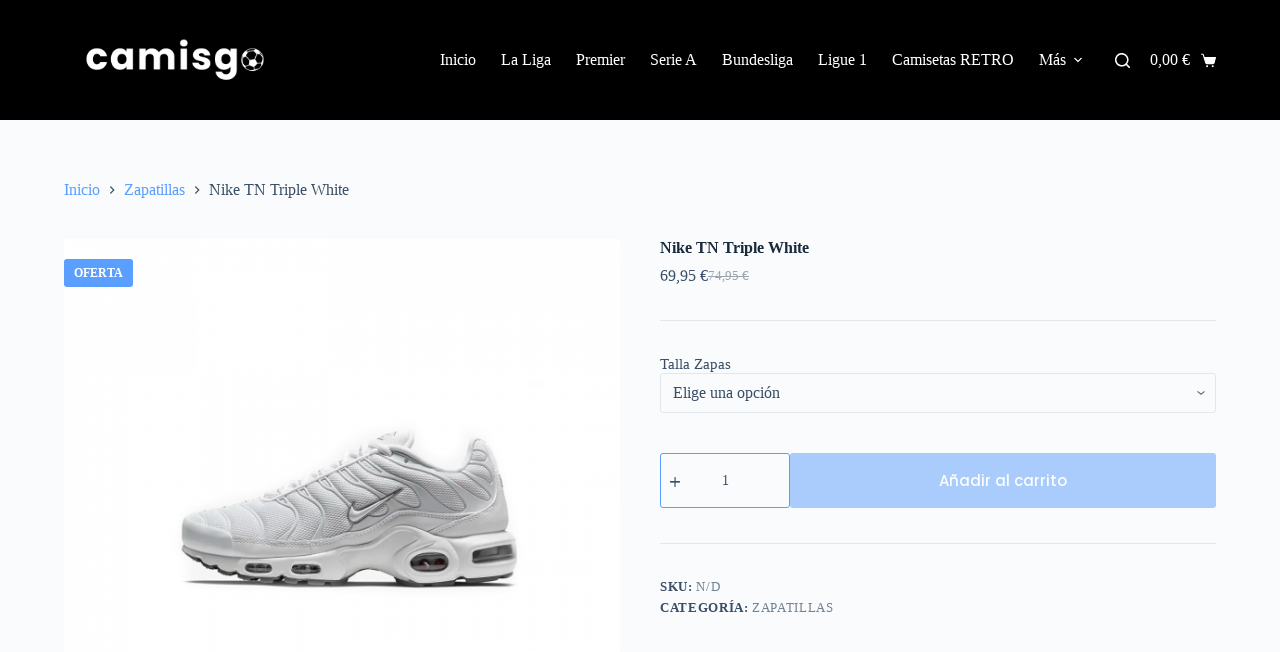

--- FILE ---
content_type: text/html; charset=UTF-8
request_url: https://camisgo.com/producto/nike-tn-triple-white
body_size: 22383
content:
<!doctype html>
<html lang="es">
<head>
	
	<meta charset="UTF-8">
	<meta name="viewport" content="width=device-width, initial-scale=1, maximum-scale=5, viewport-fit=cover">
	<link rel="profile" href="https://gmpg.org/xfn/11">

	<title>Nike TN Triple White &#8211; Camis Go | Las mejores camis de futbol</title>
<meta name='robots' content='max-image-preview:large' />
<link rel='dns-prefetch' href='//static.klaviyo.com' />
<link rel='dns-prefetch' href='//assets.mamopay.com' />
<link rel='dns-prefetch' href='//fonts.googleapis.com' />
<link rel="alternate" type="application/rss+xml" title="Camis Go | Las mejores camis de futbol &raquo; Feed" href="https://camisgo.com/feed" />
<link rel="alternate" type="application/rss+xml" title="Camis Go | Las mejores camis de futbol &raquo; Feed de los comentarios" href="https://camisgo.com/comments/feed" />
<link rel="alternate" title="oEmbed (JSON)" type="application/json+oembed" href="https://camisgo.com/wp-json/oembed/1.0/embed?url=https%3A%2F%2Fcamisgo.com%2Fproducto%2Fnike-tn-triple-white" />
<link rel="alternate" title="oEmbed (XML)" type="text/xml+oembed" href="https://camisgo.com/wp-json/oembed/1.0/embed?url=https%3A%2F%2Fcamisgo.com%2Fproducto%2Fnike-tn-triple-white&#038;format=xml" />
<style id='wp-img-auto-sizes-contain-inline-css'>
img:is([sizes=auto i],[sizes^="auto," i]){contain-intrinsic-size:3000px 1500px}
/*# sourceURL=wp-img-auto-sizes-contain-inline-css */
</style>
<link rel='stylesheet' id='wp-block-library-css' href='https://camisgo.com/wp-includes/css/dist/block-library/style.min.css?ver=6.9' media='all' />
<link rel='stylesheet' id='wc-blocks-style-css' href='https://camisgo.com/wp-content/plugins/woocommerce/assets/client/blocks/wc-blocks.css?ver=wc-9.6.3' media='all' />
<style id='global-styles-inline-css'>
:root{--wp--preset--aspect-ratio--square: 1;--wp--preset--aspect-ratio--4-3: 4/3;--wp--preset--aspect-ratio--3-4: 3/4;--wp--preset--aspect-ratio--3-2: 3/2;--wp--preset--aspect-ratio--2-3: 2/3;--wp--preset--aspect-ratio--16-9: 16/9;--wp--preset--aspect-ratio--9-16: 9/16;--wp--preset--color--black: #000000;--wp--preset--color--cyan-bluish-gray: #abb8c3;--wp--preset--color--white: #ffffff;--wp--preset--color--pale-pink: #f78da7;--wp--preset--color--vivid-red: #cf2e2e;--wp--preset--color--luminous-vivid-orange: #ff6900;--wp--preset--color--luminous-vivid-amber: #fcb900;--wp--preset--color--light-green-cyan: #7bdcb5;--wp--preset--color--vivid-green-cyan: #00d084;--wp--preset--color--pale-cyan-blue: #8ed1fc;--wp--preset--color--vivid-cyan-blue: #0693e3;--wp--preset--color--vivid-purple: #9b51e0;--wp--preset--color--palette-color-1: var(--theme-palette-color-1, #5A9EFF);--wp--preset--color--palette-color-2: var(--theme-palette-color-2, #5A9EFF);--wp--preset--color--palette-color-3: var(--theme-palette-color-3, #3A4F66);--wp--preset--color--palette-color-4: var(--theme-palette-color-4, #192a3d);--wp--preset--color--palette-color-5: var(--theme-palette-color-5, #e1e8ed);--wp--preset--color--palette-color-6: var(--theme-palette-color-6, #f2f5f7);--wp--preset--color--palette-color-7: var(--theme-palette-color-7, #FAFBFC);--wp--preset--color--palette-color-8: var(--theme-palette-color-8, #ffffff);--wp--preset--gradient--vivid-cyan-blue-to-vivid-purple: linear-gradient(135deg,rgb(6,147,227) 0%,rgb(155,81,224) 100%);--wp--preset--gradient--light-green-cyan-to-vivid-green-cyan: linear-gradient(135deg,rgb(122,220,180) 0%,rgb(0,208,130) 100%);--wp--preset--gradient--luminous-vivid-amber-to-luminous-vivid-orange: linear-gradient(135deg,rgb(252,185,0) 0%,rgb(255,105,0) 100%);--wp--preset--gradient--luminous-vivid-orange-to-vivid-red: linear-gradient(135deg,rgb(255,105,0) 0%,rgb(207,46,46) 100%);--wp--preset--gradient--very-light-gray-to-cyan-bluish-gray: linear-gradient(135deg,rgb(238,238,238) 0%,rgb(169,184,195) 100%);--wp--preset--gradient--cool-to-warm-spectrum: linear-gradient(135deg,rgb(74,234,220) 0%,rgb(151,120,209) 20%,rgb(207,42,186) 40%,rgb(238,44,130) 60%,rgb(251,105,98) 80%,rgb(254,248,76) 100%);--wp--preset--gradient--blush-light-purple: linear-gradient(135deg,rgb(255,206,236) 0%,rgb(152,150,240) 100%);--wp--preset--gradient--blush-bordeaux: linear-gradient(135deg,rgb(254,205,165) 0%,rgb(254,45,45) 50%,rgb(107,0,62) 100%);--wp--preset--gradient--luminous-dusk: linear-gradient(135deg,rgb(255,203,112) 0%,rgb(199,81,192) 50%,rgb(65,88,208) 100%);--wp--preset--gradient--pale-ocean: linear-gradient(135deg,rgb(255,245,203) 0%,rgb(182,227,212) 50%,rgb(51,167,181) 100%);--wp--preset--gradient--electric-grass: linear-gradient(135deg,rgb(202,248,128) 0%,rgb(113,206,126) 100%);--wp--preset--gradient--midnight: linear-gradient(135deg,rgb(2,3,129) 0%,rgb(40,116,252) 100%);--wp--preset--gradient--juicy-peach: linear-gradient(to right, #ffecd2 0%, #fcb69f 100%);--wp--preset--gradient--young-passion: linear-gradient(to right, #ff8177 0%, #ff867a 0%, #ff8c7f 21%, #f99185 52%, #cf556c 78%, #b12a5b 100%);--wp--preset--gradient--true-sunset: linear-gradient(to right, #fa709a 0%, #fee140 100%);--wp--preset--gradient--morpheus-den: linear-gradient(to top, #30cfd0 0%, #330867 100%);--wp--preset--gradient--plum-plate: linear-gradient(135deg, #667eea 0%, #764ba2 100%);--wp--preset--gradient--aqua-splash: linear-gradient(15deg, #13547a 0%, #80d0c7 100%);--wp--preset--gradient--love-kiss: linear-gradient(to top, #ff0844 0%, #ffb199 100%);--wp--preset--gradient--new-retrowave: linear-gradient(to top, #3b41c5 0%, #a981bb 49%, #ffc8a9 100%);--wp--preset--gradient--plum-bath: linear-gradient(to top, #cc208e 0%, #6713d2 100%);--wp--preset--gradient--high-flight: linear-gradient(to right, #0acffe 0%, #495aff 100%);--wp--preset--gradient--teen-party: linear-gradient(-225deg, #FF057C 0%, #8D0B93 50%, #321575 100%);--wp--preset--gradient--fabled-sunset: linear-gradient(-225deg, #231557 0%, #44107A 29%, #FF1361 67%, #FFF800 100%);--wp--preset--gradient--arielle-smile: radial-gradient(circle 248px at center, #16d9e3 0%, #30c7ec 47%, #46aef7 100%);--wp--preset--gradient--itmeo-branding: linear-gradient(180deg, #2af598 0%, #009efd 100%);--wp--preset--gradient--deep-blue: linear-gradient(to right, #6a11cb 0%, #2575fc 100%);--wp--preset--gradient--strong-bliss: linear-gradient(to right, #f78ca0 0%, #f9748f 19%, #fd868c 60%, #fe9a8b 100%);--wp--preset--gradient--sweet-period: linear-gradient(to top, #3f51b1 0%, #5a55ae 13%, #7b5fac 25%, #8f6aae 38%, #a86aa4 50%, #cc6b8e 62%, #f18271 75%, #f3a469 87%, #f7c978 100%);--wp--preset--gradient--purple-division: linear-gradient(to top, #7028e4 0%, #e5b2ca 100%);--wp--preset--gradient--cold-evening: linear-gradient(to top, #0c3483 0%, #a2b6df 100%, #6b8cce 100%, #a2b6df 100%);--wp--preset--gradient--mountain-rock: linear-gradient(to right, #868f96 0%, #596164 100%);--wp--preset--gradient--desert-hump: linear-gradient(to top, #c79081 0%, #dfa579 100%);--wp--preset--gradient--ethernal-constance: linear-gradient(to top, #09203f 0%, #537895 100%);--wp--preset--gradient--happy-memories: linear-gradient(-60deg, #ff5858 0%, #f09819 100%);--wp--preset--gradient--grown-early: linear-gradient(to top, #0ba360 0%, #3cba92 100%);--wp--preset--gradient--morning-salad: linear-gradient(-225deg, #B7F8DB 0%, #50A7C2 100%);--wp--preset--gradient--night-call: linear-gradient(-225deg, #AC32E4 0%, #7918F2 48%, #4801FF 100%);--wp--preset--gradient--mind-crawl: linear-gradient(-225deg, #473B7B 0%, #3584A7 51%, #30D2BE 100%);--wp--preset--gradient--angel-care: linear-gradient(-225deg, #FFE29F 0%, #FFA99F 48%, #FF719A 100%);--wp--preset--gradient--juicy-cake: linear-gradient(to top, #e14fad 0%, #f9d423 100%);--wp--preset--gradient--rich-metal: linear-gradient(to right, #d7d2cc 0%, #304352 100%);--wp--preset--gradient--mole-hall: linear-gradient(-20deg, #616161 0%, #9bc5c3 100%);--wp--preset--gradient--cloudy-knoxville: linear-gradient(120deg, #fdfbfb 0%, #ebedee 100%);--wp--preset--gradient--soft-grass: linear-gradient(to top, #c1dfc4 0%, #deecdd 100%);--wp--preset--gradient--saint-petersburg: linear-gradient(135deg, #f5f7fa 0%, #c3cfe2 100%);--wp--preset--gradient--everlasting-sky: linear-gradient(135deg, #fdfcfb 0%, #e2d1c3 100%);--wp--preset--gradient--kind-steel: linear-gradient(-20deg, #e9defa 0%, #fbfcdb 100%);--wp--preset--gradient--over-sun: linear-gradient(60deg, #abecd6 0%, #fbed96 100%);--wp--preset--gradient--premium-white: linear-gradient(to top, #d5d4d0 0%, #d5d4d0 1%, #eeeeec 31%, #efeeec 75%, #e9e9e7 100%);--wp--preset--gradient--clean-mirror: linear-gradient(45deg, #93a5cf 0%, #e4efe9 100%);--wp--preset--gradient--wild-apple: linear-gradient(to top, #d299c2 0%, #fef9d7 100%);--wp--preset--gradient--snow-again: linear-gradient(to top, #e6e9f0 0%, #eef1f5 100%);--wp--preset--gradient--confident-cloud: linear-gradient(to top, #dad4ec 0%, #dad4ec 1%, #f3e7e9 100%);--wp--preset--gradient--glass-water: linear-gradient(to top, #dfe9f3 0%, white 100%);--wp--preset--gradient--perfect-white: linear-gradient(-225deg, #E3FDF5 0%, #FFE6FA 100%);--wp--preset--font-size--small: 13px;--wp--preset--font-size--medium: 20px;--wp--preset--font-size--large: clamp(22px, 1.375rem + ((1vw - 3.2px) * 0.625), 30px);--wp--preset--font-size--x-large: clamp(30px, 1.875rem + ((1vw - 3.2px) * 1.563), 50px);--wp--preset--font-size--xx-large: clamp(45px, 2.813rem + ((1vw - 3.2px) * 2.734), 80px);--wp--preset--font-family--inter: "Inter", sans-serif;--wp--preset--font-family--cardo: Cardo;--wp--preset--spacing--20: 0.44rem;--wp--preset--spacing--30: 0.67rem;--wp--preset--spacing--40: 1rem;--wp--preset--spacing--50: 1.5rem;--wp--preset--spacing--60: 2.25rem;--wp--preset--spacing--70: 3.38rem;--wp--preset--spacing--80: 5.06rem;--wp--preset--shadow--natural: 6px 6px 9px rgba(0, 0, 0, 0.2);--wp--preset--shadow--deep: 12px 12px 50px rgba(0, 0, 0, 0.4);--wp--preset--shadow--sharp: 6px 6px 0px rgba(0, 0, 0, 0.2);--wp--preset--shadow--outlined: 6px 6px 0px -3px rgb(255, 255, 255), 6px 6px rgb(0, 0, 0);--wp--preset--shadow--crisp: 6px 6px 0px rgb(0, 0, 0);}:root { --wp--style--global--content-size: var(--theme-block-max-width);--wp--style--global--wide-size: var(--theme-block-wide-max-width); }:where(body) { margin: 0; }.wp-site-blocks > .alignleft { float: left; margin-right: 2em; }.wp-site-blocks > .alignright { float: right; margin-left: 2em; }.wp-site-blocks > .aligncenter { justify-content: center; margin-left: auto; margin-right: auto; }:where(.wp-site-blocks) > * { margin-block-start: var(--theme-content-spacing); margin-block-end: 0; }:where(.wp-site-blocks) > :first-child { margin-block-start: 0; }:where(.wp-site-blocks) > :last-child { margin-block-end: 0; }:root { --wp--style--block-gap: var(--theme-content-spacing); }:root :where(.is-layout-flow) > :first-child{margin-block-start: 0;}:root :where(.is-layout-flow) > :last-child{margin-block-end: 0;}:root :where(.is-layout-flow) > *{margin-block-start: var(--theme-content-spacing);margin-block-end: 0;}:root :where(.is-layout-constrained) > :first-child{margin-block-start: 0;}:root :where(.is-layout-constrained) > :last-child{margin-block-end: 0;}:root :where(.is-layout-constrained) > *{margin-block-start: var(--theme-content-spacing);margin-block-end: 0;}:root :where(.is-layout-flex){gap: var(--theme-content-spacing);}:root :where(.is-layout-grid){gap: var(--theme-content-spacing);}.is-layout-flow > .alignleft{float: left;margin-inline-start: 0;margin-inline-end: 2em;}.is-layout-flow > .alignright{float: right;margin-inline-start: 2em;margin-inline-end: 0;}.is-layout-flow > .aligncenter{margin-left: auto !important;margin-right: auto !important;}.is-layout-constrained > .alignleft{float: left;margin-inline-start: 0;margin-inline-end: 2em;}.is-layout-constrained > .alignright{float: right;margin-inline-start: 2em;margin-inline-end: 0;}.is-layout-constrained > .aligncenter{margin-left: auto !important;margin-right: auto !important;}.is-layout-constrained > :where(:not(.alignleft):not(.alignright):not(.alignfull)){max-width: var(--wp--style--global--content-size);margin-left: auto !important;margin-right: auto !important;}.is-layout-constrained > .alignwide{max-width: var(--wp--style--global--wide-size);}body .is-layout-flex{display: flex;}.is-layout-flex{flex-wrap: wrap;align-items: center;}.is-layout-flex > :is(*, div){margin: 0;}body .is-layout-grid{display: grid;}.is-layout-grid > :is(*, div){margin: 0;}body{padding-top: 0px;padding-right: 0px;padding-bottom: 0px;padding-left: 0px;}:root :where(.wp-element-button, .wp-block-button__link){font-style: inherit;font-weight: inherit;letter-spacing: inherit;text-transform: inherit;}.has-black-color{color: var(--wp--preset--color--black) !important;}.has-cyan-bluish-gray-color{color: var(--wp--preset--color--cyan-bluish-gray) !important;}.has-white-color{color: var(--wp--preset--color--white) !important;}.has-pale-pink-color{color: var(--wp--preset--color--pale-pink) !important;}.has-vivid-red-color{color: var(--wp--preset--color--vivid-red) !important;}.has-luminous-vivid-orange-color{color: var(--wp--preset--color--luminous-vivid-orange) !important;}.has-luminous-vivid-amber-color{color: var(--wp--preset--color--luminous-vivid-amber) !important;}.has-light-green-cyan-color{color: var(--wp--preset--color--light-green-cyan) !important;}.has-vivid-green-cyan-color{color: var(--wp--preset--color--vivid-green-cyan) !important;}.has-pale-cyan-blue-color{color: var(--wp--preset--color--pale-cyan-blue) !important;}.has-vivid-cyan-blue-color{color: var(--wp--preset--color--vivid-cyan-blue) !important;}.has-vivid-purple-color{color: var(--wp--preset--color--vivid-purple) !important;}.has-palette-color-1-color{color: var(--wp--preset--color--palette-color-1) !important;}.has-palette-color-2-color{color: var(--wp--preset--color--palette-color-2) !important;}.has-palette-color-3-color{color: var(--wp--preset--color--palette-color-3) !important;}.has-palette-color-4-color{color: var(--wp--preset--color--palette-color-4) !important;}.has-palette-color-5-color{color: var(--wp--preset--color--palette-color-5) !important;}.has-palette-color-6-color{color: var(--wp--preset--color--palette-color-6) !important;}.has-palette-color-7-color{color: var(--wp--preset--color--palette-color-7) !important;}.has-palette-color-8-color{color: var(--wp--preset--color--palette-color-8) !important;}.has-black-background-color{background-color: var(--wp--preset--color--black) !important;}.has-cyan-bluish-gray-background-color{background-color: var(--wp--preset--color--cyan-bluish-gray) !important;}.has-white-background-color{background-color: var(--wp--preset--color--white) !important;}.has-pale-pink-background-color{background-color: var(--wp--preset--color--pale-pink) !important;}.has-vivid-red-background-color{background-color: var(--wp--preset--color--vivid-red) !important;}.has-luminous-vivid-orange-background-color{background-color: var(--wp--preset--color--luminous-vivid-orange) !important;}.has-luminous-vivid-amber-background-color{background-color: var(--wp--preset--color--luminous-vivid-amber) !important;}.has-light-green-cyan-background-color{background-color: var(--wp--preset--color--light-green-cyan) !important;}.has-vivid-green-cyan-background-color{background-color: var(--wp--preset--color--vivid-green-cyan) !important;}.has-pale-cyan-blue-background-color{background-color: var(--wp--preset--color--pale-cyan-blue) !important;}.has-vivid-cyan-blue-background-color{background-color: var(--wp--preset--color--vivid-cyan-blue) !important;}.has-vivid-purple-background-color{background-color: var(--wp--preset--color--vivid-purple) !important;}.has-palette-color-1-background-color{background-color: var(--wp--preset--color--palette-color-1) !important;}.has-palette-color-2-background-color{background-color: var(--wp--preset--color--palette-color-2) !important;}.has-palette-color-3-background-color{background-color: var(--wp--preset--color--palette-color-3) !important;}.has-palette-color-4-background-color{background-color: var(--wp--preset--color--palette-color-4) !important;}.has-palette-color-5-background-color{background-color: var(--wp--preset--color--palette-color-5) !important;}.has-palette-color-6-background-color{background-color: var(--wp--preset--color--palette-color-6) !important;}.has-palette-color-7-background-color{background-color: var(--wp--preset--color--palette-color-7) !important;}.has-palette-color-8-background-color{background-color: var(--wp--preset--color--palette-color-8) !important;}.has-black-border-color{border-color: var(--wp--preset--color--black) !important;}.has-cyan-bluish-gray-border-color{border-color: var(--wp--preset--color--cyan-bluish-gray) !important;}.has-white-border-color{border-color: var(--wp--preset--color--white) !important;}.has-pale-pink-border-color{border-color: var(--wp--preset--color--pale-pink) !important;}.has-vivid-red-border-color{border-color: var(--wp--preset--color--vivid-red) !important;}.has-luminous-vivid-orange-border-color{border-color: var(--wp--preset--color--luminous-vivid-orange) !important;}.has-luminous-vivid-amber-border-color{border-color: var(--wp--preset--color--luminous-vivid-amber) !important;}.has-light-green-cyan-border-color{border-color: var(--wp--preset--color--light-green-cyan) !important;}.has-vivid-green-cyan-border-color{border-color: var(--wp--preset--color--vivid-green-cyan) !important;}.has-pale-cyan-blue-border-color{border-color: var(--wp--preset--color--pale-cyan-blue) !important;}.has-vivid-cyan-blue-border-color{border-color: var(--wp--preset--color--vivid-cyan-blue) !important;}.has-vivid-purple-border-color{border-color: var(--wp--preset--color--vivid-purple) !important;}.has-palette-color-1-border-color{border-color: var(--wp--preset--color--palette-color-1) !important;}.has-palette-color-2-border-color{border-color: var(--wp--preset--color--palette-color-2) !important;}.has-palette-color-3-border-color{border-color: var(--wp--preset--color--palette-color-3) !important;}.has-palette-color-4-border-color{border-color: var(--wp--preset--color--palette-color-4) !important;}.has-palette-color-5-border-color{border-color: var(--wp--preset--color--palette-color-5) !important;}.has-palette-color-6-border-color{border-color: var(--wp--preset--color--palette-color-6) !important;}.has-palette-color-7-border-color{border-color: var(--wp--preset--color--palette-color-7) !important;}.has-palette-color-8-border-color{border-color: var(--wp--preset--color--palette-color-8) !important;}.has-vivid-cyan-blue-to-vivid-purple-gradient-background{background: var(--wp--preset--gradient--vivid-cyan-blue-to-vivid-purple) !important;}.has-light-green-cyan-to-vivid-green-cyan-gradient-background{background: var(--wp--preset--gradient--light-green-cyan-to-vivid-green-cyan) !important;}.has-luminous-vivid-amber-to-luminous-vivid-orange-gradient-background{background: var(--wp--preset--gradient--luminous-vivid-amber-to-luminous-vivid-orange) !important;}.has-luminous-vivid-orange-to-vivid-red-gradient-background{background: var(--wp--preset--gradient--luminous-vivid-orange-to-vivid-red) !important;}.has-very-light-gray-to-cyan-bluish-gray-gradient-background{background: var(--wp--preset--gradient--very-light-gray-to-cyan-bluish-gray) !important;}.has-cool-to-warm-spectrum-gradient-background{background: var(--wp--preset--gradient--cool-to-warm-spectrum) !important;}.has-blush-light-purple-gradient-background{background: var(--wp--preset--gradient--blush-light-purple) !important;}.has-blush-bordeaux-gradient-background{background: var(--wp--preset--gradient--blush-bordeaux) !important;}.has-luminous-dusk-gradient-background{background: var(--wp--preset--gradient--luminous-dusk) !important;}.has-pale-ocean-gradient-background{background: var(--wp--preset--gradient--pale-ocean) !important;}.has-electric-grass-gradient-background{background: var(--wp--preset--gradient--electric-grass) !important;}.has-midnight-gradient-background{background: var(--wp--preset--gradient--midnight) !important;}.has-juicy-peach-gradient-background{background: var(--wp--preset--gradient--juicy-peach) !important;}.has-young-passion-gradient-background{background: var(--wp--preset--gradient--young-passion) !important;}.has-true-sunset-gradient-background{background: var(--wp--preset--gradient--true-sunset) !important;}.has-morpheus-den-gradient-background{background: var(--wp--preset--gradient--morpheus-den) !important;}.has-plum-plate-gradient-background{background: var(--wp--preset--gradient--plum-plate) !important;}.has-aqua-splash-gradient-background{background: var(--wp--preset--gradient--aqua-splash) !important;}.has-love-kiss-gradient-background{background: var(--wp--preset--gradient--love-kiss) !important;}.has-new-retrowave-gradient-background{background: var(--wp--preset--gradient--new-retrowave) !important;}.has-plum-bath-gradient-background{background: var(--wp--preset--gradient--plum-bath) !important;}.has-high-flight-gradient-background{background: var(--wp--preset--gradient--high-flight) !important;}.has-teen-party-gradient-background{background: var(--wp--preset--gradient--teen-party) !important;}.has-fabled-sunset-gradient-background{background: var(--wp--preset--gradient--fabled-sunset) !important;}.has-arielle-smile-gradient-background{background: var(--wp--preset--gradient--arielle-smile) !important;}.has-itmeo-branding-gradient-background{background: var(--wp--preset--gradient--itmeo-branding) !important;}.has-deep-blue-gradient-background{background: var(--wp--preset--gradient--deep-blue) !important;}.has-strong-bliss-gradient-background{background: var(--wp--preset--gradient--strong-bliss) !important;}.has-sweet-period-gradient-background{background: var(--wp--preset--gradient--sweet-period) !important;}.has-purple-division-gradient-background{background: var(--wp--preset--gradient--purple-division) !important;}.has-cold-evening-gradient-background{background: var(--wp--preset--gradient--cold-evening) !important;}.has-mountain-rock-gradient-background{background: var(--wp--preset--gradient--mountain-rock) !important;}.has-desert-hump-gradient-background{background: var(--wp--preset--gradient--desert-hump) !important;}.has-ethernal-constance-gradient-background{background: var(--wp--preset--gradient--ethernal-constance) !important;}.has-happy-memories-gradient-background{background: var(--wp--preset--gradient--happy-memories) !important;}.has-grown-early-gradient-background{background: var(--wp--preset--gradient--grown-early) !important;}.has-morning-salad-gradient-background{background: var(--wp--preset--gradient--morning-salad) !important;}.has-night-call-gradient-background{background: var(--wp--preset--gradient--night-call) !important;}.has-mind-crawl-gradient-background{background: var(--wp--preset--gradient--mind-crawl) !important;}.has-angel-care-gradient-background{background: var(--wp--preset--gradient--angel-care) !important;}.has-juicy-cake-gradient-background{background: var(--wp--preset--gradient--juicy-cake) !important;}.has-rich-metal-gradient-background{background: var(--wp--preset--gradient--rich-metal) !important;}.has-mole-hall-gradient-background{background: var(--wp--preset--gradient--mole-hall) !important;}.has-cloudy-knoxville-gradient-background{background: var(--wp--preset--gradient--cloudy-knoxville) !important;}.has-soft-grass-gradient-background{background: var(--wp--preset--gradient--soft-grass) !important;}.has-saint-petersburg-gradient-background{background: var(--wp--preset--gradient--saint-petersburg) !important;}.has-everlasting-sky-gradient-background{background: var(--wp--preset--gradient--everlasting-sky) !important;}.has-kind-steel-gradient-background{background: var(--wp--preset--gradient--kind-steel) !important;}.has-over-sun-gradient-background{background: var(--wp--preset--gradient--over-sun) !important;}.has-premium-white-gradient-background{background: var(--wp--preset--gradient--premium-white) !important;}.has-clean-mirror-gradient-background{background: var(--wp--preset--gradient--clean-mirror) !important;}.has-wild-apple-gradient-background{background: var(--wp--preset--gradient--wild-apple) !important;}.has-snow-again-gradient-background{background: var(--wp--preset--gradient--snow-again) !important;}.has-confident-cloud-gradient-background{background: var(--wp--preset--gradient--confident-cloud) !important;}.has-glass-water-gradient-background{background: var(--wp--preset--gradient--glass-water) !important;}.has-perfect-white-gradient-background{background: var(--wp--preset--gradient--perfect-white) !important;}.has-small-font-size{font-size: var(--wp--preset--font-size--small) !important;}.has-medium-font-size{font-size: var(--wp--preset--font-size--medium) !important;}.has-large-font-size{font-size: var(--wp--preset--font-size--large) !important;}.has-x-large-font-size{font-size: var(--wp--preset--font-size--x-large) !important;}.has-xx-large-font-size{font-size: var(--wp--preset--font-size--xx-large) !important;}.has-inter-font-family{font-family: var(--wp--preset--font-family--inter) !important;}.has-cardo-font-family{font-family: var(--wp--preset--font-family--cardo) !important;}
/*# sourceURL=global-styles-inline-css */
</style>

<style id='woocommerce-inline-inline-css'>
.woocommerce form .form-row .required { visibility: visible; }
/*# sourceURL=woocommerce-inline-inline-css */
</style>
<link rel='stylesheet' id='brands-styles-css' href='https://camisgo.com/wp-content/plugins/woocommerce/assets/css/brands.css?ver=9.6.3' media='all' />
<link rel='stylesheet' id='ct-woocommerce-styles-css' href='https://camisgo.com/wp-content/themes/blocksy/static/bundle/woocommerce.min.css?ver=2.0.32' media='all' />
<link rel='stylesheet' id='elementor-icons-css' href='https://camisgo.com/wp-content/plugins/elementor/assets/lib/eicons/css/elementor-icons.min.css?ver=5.31.0' media='all' />
<link rel='stylesheet' id='elementor-frontend-css' href='https://camisgo.com/wp-content/plugins/elementor/assets/css/frontend.min.css?ver=3.24.4' media='all' />
<link rel='stylesheet' id='swiper-css' href='https://camisgo.com/wp-content/plugins/elementor/assets/lib/swiper/v8/css/swiper.min.css?ver=8.4.5' media='all' />
<link rel='stylesheet' id='e-swiper-css' href='https://camisgo.com/wp-content/plugins/elementor/assets/css/conditionals/e-swiper.min.css?ver=3.24.4' media='all' />
<link rel='stylesheet' id='elementor-post-2003-css' href='https://camisgo.com/wp-content/uploads/elementor/css/post-2003.css?ver=1727354147' media='all' />
<link rel='stylesheet' id='elementor-pro-css' href='https://camisgo.com/wp-content/plugins/elementor-pro/assets/css/frontend.min.css?ver=3.20.0' media='all' />
<link rel='stylesheet' id='ppom-main-css' href='https://camisgo.com/wp-content/plugins/woocommerce-product-addon/css/ppom-style.css?ver=33.0.9' media='all' />
<link rel='stylesheet' id='elementor-post-2030-css' href='https://camisgo.com/wp-content/uploads/elementor/css/post-2030.css?ver=1727354147' media='all' />
<link rel='stylesheet' id='blocksy-fonts-font-source-google-css' href='https://fonts.googleapis.com/css2?family=Poppins:wght@400;500;600;700&#038;display=swap' media='all' />
<link rel='stylesheet' id='ct-main-styles-css' href='https://camisgo.com/wp-content/themes/blocksy/static/bundle/main.min.css?ver=2.0.32' media='all' />
<link rel='stylesheet' id='ct-page-title-styles-css' href='https://camisgo.com/wp-content/themes/blocksy/static/bundle/page-title.min.css?ver=2.0.32' media='all' />
<link rel='stylesheet' id='ct-elementor-styles-css' href='https://camisgo.com/wp-content/themes/blocksy/static/bundle/elementor-frontend.min.css?ver=2.0.32' media='all' />
<link rel='stylesheet' id='ct-elementor-woocommerce-styles-css' href='https://camisgo.com/wp-content/themes/blocksy/static/bundle/elementor-woocommerce-frontend.min.css?ver=2.0.32' media='all' />
<link rel='stylesheet' id='ct-flexy-styles-css' href='https://camisgo.com/wp-content/themes/blocksy/static/bundle/flexy.min.css?ver=2.0.32' media='all' />
<link rel='stylesheet' id='google-fonts-1-css' href='https://fonts.googleapis.com/css?family=Roboto%3A100%2C100italic%2C200%2C200italic%2C300%2C300italic%2C400%2C400italic%2C500%2C500italic%2C600%2C600italic%2C700%2C700italic%2C800%2C800italic%2C900%2C900italic%7CRoboto+Slab%3A100%2C100italic%2C200%2C200italic%2C300%2C300italic%2C400%2C400italic%2C500%2C500italic%2C600%2C600italic%2C700%2C700italic%2C800%2C800italic%2C900%2C900italic%7CPoppins%3A100%2C100italic%2C200%2C200italic%2C300%2C300italic%2C400%2C400italic%2C500%2C500italic%2C600%2C600italic%2C700%2C700italic%2C800%2C800italic%2C900%2C900italic&#038;display=swap&#038;ver=6.9' media='all' />
<link rel='stylesheet' id='elementor-icons-shared-0-css' href='https://camisgo.com/wp-content/plugins/elementor/assets/lib/font-awesome/css/fontawesome.min.css?ver=5.15.3' media='all' />
<link rel='stylesheet' id='elementor-icons-fa-solid-css' href='https://camisgo.com/wp-content/plugins/elementor/assets/lib/font-awesome/css/solid.min.css?ver=5.15.3' media='all' />
<link rel='stylesheet' id='elementor-icons-fa-brands-css' href='https://camisgo.com/wp-content/plugins/elementor/assets/lib/font-awesome/css/brands.min.css?ver=5.15.3' media='all' />
<link rel="preconnect" href="https://fonts.gstatic.com/" crossorigin><script src="https://camisgo.com/wp-includes/js/jquery/jquery.min.js?ver=3.7.1" id="jquery-core-js"></script>
<script src="https://camisgo.com/wp-includes/js/jquery/jquery-migrate.min.js?ver=3.4.1" id="jquery-migrate-js"></script>
<script id="ppom-cfr-js-extra">
var ppomCfr = {"CONST_MULTIPLE_ORIGIN_IDENTIFIER":"_oi_"};
//# sourceURL=ppom-cfr-js-extra
</script>
<script src="https://camisgo.com/wp-content/plugins/ppom-pro/assets/conditional_field_repeater/frontend/build/main.js?ver=25.1.7" id="ppom-cfr-js"></script>
<script src="https://camisgo.com/wp-content/plugins/woocommerce/assets/js/jquery-blockui/jquery.blockUI.min.js?ver=2.7.0-wc.9.6.3" id="jquery-blockui-js" defer data-wp-strategy="defer"></script>
<script id="wc-add-to-cart-js-extra">
var wc_add_to_cart_params = {"ajax_url":"/wp-admin/admin-ajax.php","wc_ajax_url":"/?wc-ajax=%%endpoint%%","i18n_view_cart":"Ver carrito","cart_url":"https://camisgo.com/carrito","is_cart":"","cart_redirect_after_add":"no"};
//# sourceURL=wc-add-to-cart-js-extra
</script>
<script src="https://camisgo.com/wp-content/plugins/woocommerce/assets/js/frontend/add-to-cart.min.js?ver=9.6.3" id="wc-add-to-cart-js" defer data-wp-strategy="defer"></script>
<script src="https://camisgo.com/wp-content/plugins/woocommerce/assets/js/zoom/jquery.zoom.min.js?ver=1.7.21-wc.9.6.3" id="zoom-js" defer data-wp-strategy="defer"></script>
<script id="wc-single-product-js-extra">
var wc_single_product_params = {"i18n_required_rating_text":"Por favor elige una puntuaci\u00f3n","i18n_product_gallery_trigger_text":"Ver galer\u00eda de im\u00e1genes a pantalla completa","review_rating_required":"yes","flexslider":{"rtl":false,"animation":"slide","smoothHeight":true,"directionNav":false,"controlNav":"thumbnails","slideshow":false,"animationSpeed":500,"animationLoop":false,"allowOneSlide":false},"zoom_enabled":"1","zoom_options":[],"photoswipe_enabled":"","photoswipe_options":{"shareEl":false,"closeOnScroll":false,"history":false,"hideAnimationDuration":0,"showAnimationDuration":0},"flexslider_enabled":""};
//# sourceURL=wc-single-product-js-extra
</script>
<script src="https://camisgo.com/wp-content/plugins/woocommerce/assets/js/frontend/single-product.min.js?ver=9.6.3" id="wc-single-product-js" defer data-wp-strategy="defer"></script>
<script src="https://camisgo.com/wp-content/plugins/woocommerce/assets/js/js-cookie/js.cookie.min.js?ver=2.1.4-wc.9.6.3" id="js-cookie-js" defer data-wp-strategy="defer"></script>
<script id="woocommerce-js-extra">
var woocommerce_params = {"ajax_url":"/wp-admin/admin-ajax.php","wc_ajax_url":"/?wc-ajax=%%endpoint%%"};
//# sourceURL=woocommerce-js-extra
</script>
<script src="https://camisgo.com/wp-content/plugins/woocommerce/assets/js/frontend/woocommerce.min.js?ver=9.6.3" id="woocommerce-js" defer data-wp-strategy="defer"></script>
<script id="wc-cart-fragments-js-extra">
var wc_cart_fragments_params = {"ajax_url":"/wp-admin/admin-ajax.php","wc_ajax_url":"/?wc-ajax=%%endpoint%%","cart_hash_key":"wc_cart_hash_e8392f150ff58e4965bd8ef6248e084b","fragment_name":"wc_fragments_e8392f150ff58e4965bd8ef6248e084b","request_timeout":"5000"};
//# sourceURL=wc-cart-fragments-js-extra
</script>
<script src="https://camisgo.com/wp-content/plugins/woocommerce/assets/js/frontend/cart-fragments.min.js?ver=9.6.3" id="wc-cart-fragments-js" defer data-wp-strategy="defer"></script>
<script id="wc-settings-dep-in-header-js-after">
console.warn( "Scripts that have a dependency on [wc-settings, wc-blocks-checkout] must be loaded in the footer, klaviyo-klaviyo-checkout-block-editor-script was registered to load in the header, but has been switched to load in the footer instead. See https://github.com/woocommerce/woocommerce-gutenberg-products-block/pull/5059" );
console.warn( "Scripts that have a dependency on [wc-settings, wc-blocks-checkout] must be loaded in the footer, klaviyo-klaviyo-checkout-block-view-script was registered to load in the header, but has been switched to load in the footer instead. See https://github.com/woocommerce/woocommerce-gutenberg-products-block/pull/5059" );
//# sourceURL=wc-settings-dep-in-header-js-after
</script>
<link rel="https://api.w.org/" href="https://camisgo.com/wp-json/" /><link rel="alternate" title="JSON" type="application/json" href="https://camisgo.com/wp-json/wp/v2/product/29596" /><link rel="EditURI" type="application/rsd+xml" title="RSD" href="https://camisgo.com/xmlrpc.php?rsd" />
<meta name="generator" content="WordPress 6.9" />
<meta name="generator" content="WooCommerce 9.6.3" />
<link rel="canonical" href="https://camisgo.com/producto/nike-tn-triple-white" />
<link rel='shortlink' href='https://camisgo.com/?p=29596' />
<!-- This site is powered by WooCommerce Redsys Gateway Light v.6.2.2 - https://es.wordpress.org/plugins/woo-redsys-gateway-light/ --><noscript><link rel='stylesheet' href='https://camisgo.com/wp-content/themes/blocksy/static/bundle/no-scripts.min.css' type='text/css'></noscript>
<style id="ct-main-styles-inline-css">[data-header*="type-1"] [data-id="cart"] .ct-cart-item {--theme-icon-color:#ffffff;--theme-cart-badge-text:#ffffff;--theme-link-initial-color:#ffffff;} [data-header*="type-1"] [data-id="cart"] .ct-label {--theme-font-weight:600;--theme-text-transform:uppercase;--theme-font-size:12px;} [data-header*="type-1"] [data-id="cart"] .ct-cart-content {--dropdownTopOffset:15px;--theme-text-color:#ffffff;--mini-cart-background-color:#29333C;} [data-header*="type-1"] [data-id="cart"] .ct-cart-content .total {--theme-text-color:#ffffff;} [data-header*="type-1"] .ct-header [data-id="logo"] .site-logo-container {--logo-max-height:50px;} [data-header*="type-1"] .ct-header [data-id="logo"] .site-title {--theme-font-weight:700;--theme-font-size:25px;--theme-line-height:1.5;--theme-link-initial-color:#ffffff;} [data-header*="type-1"] .ct-header [data-id="menu"] > ul > li > a {--theme-font-weight:700;--theme-text-transform:uppercase;--theme-font-size:12px;--theme-line-height:1.3;--theme-link-initial-color:#ffffff;} [data-header*="type-1"] .ct-header [data-id="menu"][data-menu*="type-3"] > ul > li > a {--theme-link-hover-color:#ffffff;--theme-link-active-color:#ffffff;} [data-header*="type-1"] .ct-header [data-id="menu"] .sub-menu .ct-menu-link {--theme-link-initial-color:var(--theme-palette-color-8);--theme-font-weight:500;--theme-font-size:12px;} [data-header*="type-1"] .ct-header [data-id="menu"] .sub-menu {--dropdown-divider:1px dashed rgba(255, 255, 255, 0.1);--theme-box-shadow:0px 10px 20px rgba(41, 51, 61, 0.1);--theme-border-radius:0px 0px 2px 2px;} [data-header*="type-1"] .ct-header [data-row*="middle"] {--height:120px;background-color:#000000;background-image:none;--theme-border-top:none;--theme-border-bottom:none;--theme-box-shadow:none;} [data-header*="type-1"] .ct-header [data-row*="middle"] > div {--theme-border-top:none;--theme-border-bottom:none;} [data-header*="type-1"] [data-id="mobile-menu"] {--theme-font-weight:700;--theme-font-size:20px;--theme-link-initial-color:#ffffff;--mobile-menu-divider:none;} [data-header*="type-1"] #offcanvas {--theme-box-shadow:0px 0px 70px rgba(0, 0, 0, 0.35);--side-panel-width:500px;} [data-header*="type-1"] #offcanvas .ct-panel-inner {background-color:rgba(18, 21, 25, 0.98);} [data-header*="type-1"] [data-id="search"] {--theme-icon-color:#ffffff;} [data-header*="type-1"] #search-modal .ct-search-results {--theme-font-weight:500;--theme-font-size:14px;--theme-line-height:1.4;} [data-header*="type-1"] #search-modal .ct-search-form {--theme-link-initial-color:#ffffff;--theme-form-text-initial-color:#ffffff;--theme-form-text-focus-color:#ffffff;--theme-form-field-border-initial-color:rgba(255, 255, 255, 0.2);--theme-button-text-initial-color:rgba(255, 255, 255, 0.7);--theme-button-text-hover-color:#ffffff;--theme-button-background-initial-color:var(--theme-palette-color-1);--theme-button-background-hover-color:var(--theme-palette-color-1);} [data-header*="type-1"] #search-modal {background-color:rgba(18, 21, 25, 0.98);} [data-header*="type-1"] [data-id="trigger"] {--theme-icon-size:18px;} [data-header*="type-1"] {--header-height:120px;} [data-header*="type-1"] .ct-header {background-image:none;} [data-footer*="type-1"] .ct-footer [data-row*="bottom"] > div {--container-spacing:25px;--theme-border:none;--grid-template-columns:initial;} [data-footer*="type-1"] .ct-footer [data-row*="bottom"] .widget-title {--theme-font-size:16px;} [data-footer*="type-1"] .ct-footer [data-row*="bottom"] {background-color:transparent;} [data-footer*="type-1"] [data-id="copyright"] {--theme-font-weight:400;--theme-font-size:15px;--theme-line-height:1.3;} [data-footer*="type-1"] .ct-footer {background-color:var(--theme-palette-color-6);}:root {--theme-font-family:Poppins, Sans-Serif;--theme-font-weight:400;--theme-text-transform:none;--theme-text-decoration:none;--theme-font-size:16px;--theme-line-height:1.65;--theme-letter-spacing:0em;--theme-button-font-weight:500;--theme-button-font-size:15px;--has-classic-forms:var(--true);--has-modern-forms:var(--false);--theme-form-field-border-initial-color:var(--theme-border-color);--theme-form-field-border-focus-color:var(--theme-palette-color-1);--theme-form-selection-field-initial-color:var(--theme-border-color);--theme-form-selection-field-active-color:var(--theme-palette-color-1);--e-global-color-blocksy_palette_1:var(--theme-palette-color-1);--e-global-color-blocksy_palette_2:var(--theme-palette-color-2);--e-global-color-blocksy_palette_3:var(--theme-palette-color-3);--e-global-color-blocksy_palette_4:var(--theme-palette-color-4);--e-global-color-blocksy_palette_5:var(--theme-palette-color-5);--e-global-color-blocksy_palette_6:var(--theme-palette-color-6);--e-global-color-blocksy_palette_7:var(--theme-palette-color-7);--e-global-color-blocksy_palette_8:var(--theme-palette-color-8);--theme-palette-color-1:#5A9EFF;--theme-palette-color-2:#5A9EFF;--theme-palette-color-3:#3A4F66;--theme-palette-color-4:#192a3d;--theme-palette-color-5:#e1e8ed;--theme-palette-color-6:#f2f5f7;--theme-palette-color-7:#FAFBFC;--theme-palette-color-8:#ffffff;--theme-text-color:var(--theme-palette-color-3);--theme-link-initial-color:var(--theme-palette-color-1);--theme-link-hover-color:var(--theme-palette-color-2);--theme-selection-text-color:#ffffff;--theme-selection-background-color:var(--theme-palette-color-1);--theme-border-color:var(--theme-palette-color-5);--theme-headings-color:var(--theme-palette-color-4);--theme-content-spacing:1.5em;--theme-button-min-height:40px;--theme-button-shadow:none;--theme-button-transform:none;--theme-button-text-initial-color:#ffffff;--theme-button-text-hover-color:#ffffff;--theme-button-background-initial-color:var(--theme-palette-color-1);--theme-button-background-hover-color:var(--theme-palette-color-2);--theme-button-border:none;--theme-button-border-radius:3px;--theme-button-padding:5px 20px;--theme-normal-container-max-width:1290px;--theme-content-vertical-spacing:60px;--theme-container-edge-spacing:90vw;--theme-narrow-container-max-width:750px;--theme-wide-offset:130px;}h1 {--theme-font-weight:700;--theme-font-size:40px;--theme-line-height:1.5;}h2 {--theme-font-weight:700;--theme-font-size:35px;--theme-line-height:1.5;}h3 {--theme-font-weight:700;--theme-font-size:30px;--theme-line-height:1.5;}h4 {--theme-font-weight:700;--theme-font-size:25px;--theme-line-height:1.5;}h5 {--theme-font-weight:700;--theme-font-size:20px;--theme-line-height:1.5;}h6 {--theme-font-weight:700;--theme-font-size:16px;--theme-line-height:1.5;}.wp-block-pullquote {--theme-font-family:Georgia;--theme-font-weight:600;--theme-font-size:25px;}code, kbd, samp, pre {--theme-font-family:monospace;--theme-font-weight:400;--theme-font-size:16px;}figcaption {--theme-font-size:14px;}.ct-sidebar .widget-title {--theme-font-size:20px;}.ct-breadcrumbs {--theme-font-weight:600;--theme-text-transform:uppercase;--theme-font-size:12px;}body {background-color:var(--theme-palette-color-7);background-image:none;} [data-prefix="single_blog_post"] .entry-header .page-title {--theme-font-size:30px;} [data-prefix="single_blog_post"] .entry-header .entry-meta {--theme-font-weight:600;--theme-text-transform:uppercase;--theme-font-size:12px;--theme-line-height:1.3;} [data-prefix="categories"] .entry-header .page-title {--theme-font-size:30px;} [data-prefix="categories"] .entry-header .entry-meta {--theme-font-weight:600;--theme-text-transform:uppercase;--theme-font-size:12px;--theme-line-height:1.3;} [data-prefix="search"] .entry-header .page-title {--theme-font-size:30px;} [data-prefix="search"] .entry-header .entry-meta {--theme-font-weight:600;--theme-text-transform:uppercase;--theme-font-size:12px;--theme-line-height:1.3;} [data-prefix="author"] .entry-header .page-title {--theme-font-size:30px;} [data-prefix="author"] .entry-header .entry-meta {--theme-font-weight:600;--theme-text-transform:uppercase;--theme-font-size:12px;--theme-line-height:1.3;} [data-prefix="author"] .hero-section[data-type="type-2"] {background-color:var(--theme-palette-color-6);background-image:none;--container-padding:50px 0px;} [data-prefix="single_page"] .entry-header .page-title {--theme-font-size:30px;} [data-prefix="single_page"] .entry-header .entry-meta {--theme-font-weight:600;--theme-text-transform:uppercase;--theme-font-size:12px;--theme-line-height:1.3;} [data-prefix="woo_categories"] .entry-header .page-title {--theme-font-size:30px;} [data-prefix="woo_categories"] .entry-header .entry-meta {--theme-font-weight:600;--theme-text-transform:uppercase;--theme-font-size:12px;--theme-line-height:1.3;} [data-prefix="woo_categories"] .hero-section[data-type="type-2"] {background-color:var(--theme-palette-color-6);background-image:none;--container-padding:50px 0px;} [data-prefix="product"] .entry-header .page-title {--theme-font-size:30px;} [data-prefix="product"] .entry-header .entry-meta {--theme-font-weight:600;--theme-text-transform:uppercase;--theme-font-size:12px;--theme-line-height:1.3;} [data-prefix="nm_ppom_texter_single"] .entry-header .page-title {--theme-font-size:30px;} [data-prefix="nm_ppom_texter_single"] .entry-header .entry-meta {--theme-font-weight:600;--theme-text-transform:uppercase;--theme-font-size:12px;--theme-line-height:1.3;} [data-prefix="nm_ppom_texter_archive"] .entry-header .page-title {--theme-font-size:30px;} [data-prefix="nm_ppom_texter_archive"] .entry-header .entry-meta {--theme-font-weight:600;--theme-text-transform:uppercase;--theme-font-size:12px;--theme-line-height:1.3;} [data-prefix="blog"] .entries {--grid-template-columns:repeat(3, minmax(0, 1fr));} [data-prefix="blog"] .entry-card .entry-title {--theme-font-size:20px;--theme-line-height:1.3;} [data-prefix="blog"] .entry-card .entry-meta {--theme-font-weight:600;--theme-text-transform:uppercase;--theme-font-size:12px;} [data-prefix="blog"] .entry-card {background-color:var(--theme-palette-color-8);--theme-box-shadow:0px 12px 18px -6px rgba(34, 56, 101, 0.04);} [data-prefix="categories"] .entries {--grid-template-columns:repeat(3, minmax(0, 1fr));} [data-prefix="categories"] .entry-card .entry-title {--theme-font-size:20px;--theme-line-height:1.3;} [data-prefix="categories"] .entry-card .entry-meta {--theme-font-weight:600;--theme-text-transform:uppercase;--theme-font-size:12px;} [data-prefix="categories"] .entry-card {background-color:var(--theme-palette-color-8);--theme-box-shadow:0px 12px 18px -6px rgba(34, 56, 101, 0.04);} [data-prefix="author"] .entries {--grid-template-columns:repeat(3, minmax(0, 1fr));} [data-prefix="author"] .entry-card .entry-title {--theme-font-size:20px;--theme-line-height:1.3;} [data-prefix="author"] .entry-card .entry-meta {--theme-font-weight:600;--theme-text-transform:uppercase;--theme-font-size:12px;} [data-prefix="author"] .entry-card {background-color:var(--theme-palette-color-8);--theme-box-shadow:0px 12px 18px -6px rgba(34, 56, 101, 0.04);} [data-prefix="search"] .entries {--grid-template-columns:repeat(3, minmax(0, 1fr));} [data-prefix="search"] .entry-card .entry-title {--theme-font-size:20px;--theme-line-height:1.3;} [data-prefix="search"] .entry-card .entry-meta {--theme-font-weight:600;--theme-text-transform:uppercase;--theme-font-size:12px;} [data-prefix="search"] .entry-card {background-color:var(--theme-palette-color-8);--theme-box-shadow:0px 12px 18px -6px rgba(34, 56, 101, 0.04);} [data-prefix="nm_ppom_texter_archive"] .entries {--grid-template-columns:repeat(3, minmax(0, 1fr));} [data-prefix="nm_ppom_texter_archive"] .entry-card .entry-title {--theme-font-size:20px;--theme-line-height:1.3;} [data-prefix="nm_ppom_texter_archive"] .entry-card .entry-meta {--theme-font-weight:600;--theme-text-transform:uppercase;--theme-font-size:12px;} [data-prefix="nm_ppom_texter_archive"] .entry-card {background-color:var(--theme-palette-color-8);--theme-box-shadow:0px 12px 18px -6px rgba(34, 56, 101, 0.04);}.quantity[data-type="type-2"] {--quantity-arrows-initial-color:var(--theme-text-color);}.out-of-stock-badge {--badge-text-color:#ffffff;--badge-background-color:#24292E;}.demo_store {--theme-text-color:#ffffff;--background-color:var(--theme-palette-color-1);}.woocommerce-info, .woocommerce-thankyou-order-received, .wc-block-components-notice-banner.is-info {--theme-text-color:var(--theme-text-color);--theme-link-hover-color:var(--theme-link-hover-color);--background-color:#F0F1F3;}.woocommerce-message, .wc-block-components-notice-banner.is-success {--background-color:#F0F1F3;}.woocommerce-error, .wc-block-components-notice-banner.is-error {--theme-text-color:#ffffff;--theme-link-hover-color:#ffffff;--background-color:rgba(218, 0, 28, 0.7);--theme-button-text-initial-color:#ffffff;--theme-button-text-hover-color:#ffffff;--theme-button-background-initial-color:#b92c3e;--theme-button-background-hover-color:#9c2131;} [data-products] .product figure {--product-element-spacing:25px;} [data-products] .product {--theme-border-radius:3px;} [data-products] .woocommerce-loop-product__title, [data-products] .woocommerce-loop-category__title {--theme-font-weight:600;--theme-font-size:17px;} [data-products] .product .price {--theme-font-weight:600;} [data-products] .entry-meta {--theme-font-weight:600;--theme-text-transform:uppercase;--theme-font-size:12px;--theme-link-initial-color:var(--theme-text-color);}.entry-summary-items > .price {--product-element-spacing:35px;}.entry-summary-items > .woocommerce-product-details__short-description {--product-element-spacing:35px;}.entry-summary-items > .ct-product-divider[data-id="divider_1"] {--product-element-spacing:35px;}.entry-summary-items > .ct-product-add-to-cart {--product-element-spacing:35px;}.entry-summary-items > .ct-product-divider[data-id="divider_2"] {--product-element-spacing:35px;}.entry-summary .entry-title {--theme-font-size:30px;}.product-entry-wrapper .price {--theme-font-weight:700;--theme-font-size:20px;}.entry-summary .ct-product-divider {--single-product-layer-divider:1px solid var(--theme-border-color);}.entry-summary .ct-payment-methods[data-color="custom"] {--theme-icon-color:#4B4F58;}.woocommerce-tabs .tabs, .woocommerce-tabs .ct-accordion-heading {--theme-font-weight:600;--theme-text-transform:uppercase;--theme-font-size:12px;--theme-line-height:1;--theme-link-initial-color:var(--theme-text-color);}.woocommerce-tabs[data-type] .tabs {--tab-background:var(--theme-palette-color-1);}form textarea {--theme-form-field-height:170px;}.ct-sidebar {--theme-link-initial-color:var(--theme-text-color);} [data-prefix="nm_ppom_texter_single"] [class*="ct-container"] > article[class*="post"] {--has-boxed:var(--false);--has-wide:var(--true);} [data-prefix="single_blog_post"] [class*="ct-container"] > article[class*="post"] {--has-boxed:var(--false);--has-wide:var(--true);} [data-prefix="single_page"] [class*="ct-container"] > article[class*="post"] {--has-boxed:var(--false);--has-wide:var(--true);} [data-prefix="product"] [class*="ct-container"] > article[class*="post"] {--has-boxed:var(--false);--has-wide:var(--true);}@media (max-width: 999.98px) {[data-header*="type-1"] .ct-header [data-row*="middle"] {--height:70px;} [data-header*="type-1"] #offcanvas {--side-panel-width:65vw;} [data-header*="type-1"] [data-id="trigger"] {--theme-icon-color:#ffffff;} [data-header*="type-1"] {--header-height:70px;} [data-footer*="type-1"] .ct-footer [data-row*="bottom"] > div {--grid-template-columns:initial;} [data-prefix="blog"] .entries {--grid-template-columns:repeat(2, minmax(0, 1fr));} [data-prefix="categories"] .entries {--grid-template-columns:repeat(2, minmax(0, 1fr));} [data-prefix="author"] .entries {--grid-template-columns:repeat(2, minmax(0, 1fr));} [data-prefix="search"] .entries {--grid-template-columns:repeat(2, minmax(0, 1fr));} [data-prefix="nm_ppom_texter_archive"] .entries {--grid-template-columns:repeat(2, minmax(0, 1fr));} [data-products] {--shop-columns:repeat(3, minmax(0, 1fr));}.related [data-products], .upsells [data-products] {--shop-columns:repeat(3, minmax(0, 1fr));}}@media (max-width: 689.98px) {[data-header*="type-1"] .ct-header [data-id="logo"] .site-logo-container {--logo-max-height:30px;} [data-header*="type-1"] #offcanvas {--side-panel-width:90vw;} [data-footer*="type-1"] .ct-footer [data-row*="bottom"] > div {--container-spacing:15px;--grid-template-columns:initial;} [data-prefix="blog"] .entries {--grid-template-columns:repeat(1, minmax(0, 1fr));} [data-prefix="blog"] .entry-card .entry-title {--theme-font-size:18px;} [data-prefix="categories"] .entries {--grid-template-columns:repeat(1, minmax(0, 1fr));} [data-prefix="categories"] .entry-card .entry-title {--theme-font-size:18px;} [data-prefix="author"] .entries {--grid-template-columns:repeat(1, minmax(0, 1fr));} [data-prefix="author"] .entry-card .entry-title {--theme-font-size:18px;} [data-prefix="search"] .entry-card .entry-title {--theme-font-size:18px;} [data-prefix="nm_ppom_texter_archive"] .entries {--grid-template-columns:repeat(1, minmax(0, 1fr));} [data-prefix="nm_ppom_texter_archive"] .entry-card .entry-title {--theme-font-size:18px;} [data-products] {--shop-columns:repeat(2, minmax(0, 1fr));}.related [data-products], .upsells [data-products] {--shop-columns:repeat(1, minmax(0, 1fr));}:root {--theme-content-vertical-spacing:50px;--theme-container-edge-spacing:88vw;}}</style>
	<noscript><style>.woocommerce-product-gallery{ opacity: 1 !important; }</style></noscript>
	<meta name="generator" content="Elementor 3.24.4; features: additional_custom_breakpoints; settings: css_print_method-external, google_font-enabled, font_display-swap">
			<style>
				.e-con.e-parent:nth-of-type(n+4):not(.e-lazyloaded):not(.e-no-lazyload),
				.e-con.e-parent:nth-of-type(n+4):not(.e-lazyloaded):not(.e-no-lazyload) * {
					background-image: none !important;
				}
				@media screen and (max-height: 1024px) {
					.e-con.e-parent:nth-of-type(n+3):not(.e-lazyloaded):not(.e-no-lazyload),
					.e-con.e-parent:nth-of-type(n+3):not(.e-lazyloaded):not(.e-no-lazyload) * {
						background-image: none !important;
					}
				}
				@media screen and (max-height: 640px) {
					.e-con.e-parent:nth-of-type(n+2):not(.e-lazyloaded):not(.e-no-lazyload),
					.e-con.e-parent:nth-of-type(n+2):not(.e-lazyloaded):not(.e-no-lazyload) * {
						background-image: none !important;
					}
				}
			</style>
			<noscript><style>.lazyload[data-src]{display:none !important;}</style></noscript><style>.lazyload{background-image:none !important;}.lazyload:before{background-image:none !important;}</style><style class='wp-fonts-local'>
@font-face{font-family:Inter;font-style:normal;font-weight:300 900;font-display:fallback;src:url('https://camisgo.com/wp-content/plugins/woocommerce/assets/fonts/Inter-VariableFont_slnt,wght.woff2') format('woff2');font-stretch:normal;}
@font-face{font-family:Cardo;font-style:normal;font-weight:400;font-display:fallback;src:url('https://camisgo.com/wp-content/plugins/woocommerce/assets/fonts/cardo_normal_400.woff2') format('woff2');}
</style>
<link rel="icon" href="https://camisgo.com/wp-content/uploads/2023/05/cropped-faviconcamisgo-32x32.png" sizes="32x32" />
<link rel="icon" href="https://camisgo.com/wp-content/uploads/2023/05/cropped-faviconcamisgo-192x192.png" sizes="192x192" />
<link rel="apple-touch-icon" href="https://camisgo.com/wp-content/uploads/2023/05/cropped-faviconcamisgo-180x180.png" />
<meta name="msapplication-TileImage" content="https://camisgo.com/wp-content/uploads/2023/05/cropped-faviconcamisgo-270x270.png" />
		<style id="wp-custom-css">
			

/** Start Block Kit CSS: 69-3-4f8cfb8a1a68ec007f2be7a02bdeadd9 **/

.envato-kit-66-menu .e--pointer-framed .elementor-item:before{
	border-radius:1px;
}

.envato-kit-66-subscription-form .elementor-form-fields-wrapper{
	position:relative;
}

.envato-kit-66-subscription-form .elementor-form-fields-wrapper .elementor-field-type-submit{
	position:static;
}

.envato-kit-66-subscription-form .elementor-form-fields-wrapper .elementor-field-type-submit button{
	position: absolute;
    top: 50%;
    right: 6px;
    transform: translate(0, -50%);
		-moz-transform: translate(0, -50%);
		-webmit-transform: translate(0, -50%);
}

.envato-kit-66-testi-slider .elementor-testimonial__footer{
	margin-top: -60px !important;
	z-index: 99;
  position: relative;
}

.envato-kit-66-featured-slider .elementor-slides .slick-prev{
	width:50px;
	height:50px;
	background-color:#ffffff !important;
	transform:rotate(45deg);
	-moz-transform:rotate(45deg);
	-webkit-transform:rotate(45deg);
	left:-25px !important;
	-webkit-box-shadow: 0px 1px 2px 1px rgba(0,0,0,0.32);
	-moz-box-shadow: 0px 1px 2px 1px rgba(0,0,0,0.32);
	box-shadow: 0px 1px 2px 1px rgba(0,0,0,0.32);
}

.envato-kit-66-featured-slider .elementor-slides .slick-prev:before{
	display:block;
	margin-top:0px;
	margin-left:0px;
	transform:rotate(-45deg);
	-moz-transform:rotate(-45deg);
	-webkit-transform:rotate(-45deg);
}

.envato-kit-66-featured-slider .elementor-slides .slick-next{
	width:50px;
	height:50px;
	background-color:#ffffff !important;
	transform:rotate(45deg);
	-moz-transform:rotate(45deg);
	-webkit-transform:rotate(45deg);
	right:-25px !important;
	-webkit-box-shadow: 0px 1px 2px 1px rgba(0,0,0,0.32);
	-moz-box-shadow: 0px 1px 2px 1px rgba(0,0,0,0.32);
	box-shadow: 0px 1px 2px 1px rgba(0,0,0,0.32);
}

.envato-kit-66-featured-slider .elementor-slides .slick-next:before{
	display:block;
	margin-top:-5px;
	margin-right:-5px;
	transform:rotate(-45deg);
	-moz-transform:rotate(-45deg);
	-webkit-transform:rotate(-45deg);
}

.envato-kit-66-orangetext{
	color:#f4511e;
}

.envato-kit-66-countdown .elementor-countdown-label{
	display:inline-block !important;
	border:2px solid rgba(255,255,255,0.2);
	padding:9px 20px;
}

/** End Block Kit CSS: 69-3-4f8cfb8a1a68ec007f2be7a02bdeadd9 **/

		</style>
			<link rel='stylesheet' id='widget-heading-css' href='https://camisgo.com/wp-content/plugins/elementor/assets/css/widget-heading.min.css?ver=3.24.4' media='all' />
<link rel='stylesheet' id='widget-icon-list-css' href='https://camisgo.com/wp-content/plugins/elementor/assets/css/widget-icon-list.min.css?ver=3.24.4' media='all' />
<link rel='stylesheet' id='widget-social-icons-css' href='https://camisgo.com/wp-content/plugins/elementor/assets/css/widget-social-icons.min.css?ver=3.24.4' media='all' />
<link rel='stylesheet' id='e-apple-webkit-css' href='https://camisgo.com/wp-content/plugins/elementor/assets/css/conditionals/apple-webkit.min.css?ver=3.24.4' media='all' />
</head>


<body class="wp-singular product-template-default single single-product postid-29596 wp-custom-logo wp-embed-responsive wp-theme-blocksy theme-blocksy woocommerce woocommerce-page woocommerce-no-js elementor-default elementor-kit-2003 ct-elementor-default-template" data-link="type-2" data-prefix="product" data-header="type-1" data-footer="type-1" itemscope="itemscope" itemtype="https://schema.org/WebPage" >

<a class="skip-link show-on-focus" href="#main">
	Saltar al contenido</a>

<div class="ct-drawer-canvas" data-location="start" >
		<div id="search-modal" class="ct-panel" data-behaviour="modal">
			<div class="ct-panel-actions">
				<button class="ct-toggle-close" data-type="type-1" aria-label="Cerrar la ventana modal de búsqueda">
					<svg class="ct-icon" width="12" height="12" viewBox="0 0 15 15"><path d="M1 15a1 1 0 01-.71-.29 1 1 0 010-1.41l5.8-5.8-5.8-5.8A1 1 0 011.7.29l5.8 5.8 5.8-5.8a1 1 0 011.41 1.41l-5.8 5.8 5.8 5.8a1 1 0 01-1.41 1.41l-5.8-5.8-5.8 5.8A1 1 0 011 15z"/></svg>				</button>
			</div>

			<div class="ct-panel-content">
				

<form role="search" method="get" class="ct-search-form"  action="https://camisgo.com/" aria-haspopup="listbox" data-live-results="thumbs">

	<input type="search" class="modal-field" placeholder="Buscar" value="" name="s" autocomplete="off" title="Buscar..." aria-label="Buscar...">

	<div class="ct-search-form-controls">
		
		<button type="submit" class="wp-element-button" data-button="icon" aria-label="Botón de búsqueda" >
			<svg class="ct-icon ct-search-button-content" aria-hidden="true" width="15" height="15" viewBox="0 0 15 15"><path d="M14.8,13.7L12,11c0.9-1.2,1.5-2.6,1.5-4.2c0-3.7-3-6.8-6.8-6.8S0,3,0,6.8s3,6.8,6.8,6.8c1.6,0,3.1-0.6,4.2-1.5l2.8,2.8c0.1,0.1,0.3,0.2,0.5,0.2s0.4-0.1,0.5-0.2C15.1,14.5,15.1,14,14.8,13.7z M1.5,6.8c0-2.9,2.4-5.2,5.2-5.2S12,3.9,12,6.8S9.6,12,6.8,12S1.5,9.6,1.5,6.8z"/></svg>
			<span class="ct-ajax-loader">
				<svg viewBox="0 0 24 24">
					<circle cx="12" cy="12" r="10" opacity="0.2" fill="none" stroke="currentColor" stroke-miterlimit="10" stroke-width="2"/>

					<path d="m12,2c5.52,0,10,4.48,10,10" fill="none" stroke="currentColor" stroke-linecap="round" stroke-miterlimit="10" stroke-width="2">
						<animateTransform
							attributeName="transform"
							attributeType="XML"
							type="rotate"
							dur="0.6s"
							from="0 12 12"
							to="360 12 12"
							repeatCount="indefinite"
						/>
					</path>
				</svg>
			</span>
		</button>

		
					<input type="hidden" name="ct_post_type" value="post:page:product">
		
		<input type="hidden" value="50248bfea4" class="ct-live-results-nonce" >	</div>

			<div class="screen-reader-text" aria-live="polite" role="status">
			Sin resultados		</div>
	
</form>


			</div>
		</div>

		<div id="offcanvas" class="ct-panel ct-header" data-behaviour="right-side" ><div class="ct-panel-inner">
		<div class="ct-panel-actions">
			
			<button class="ct-toggle-close" data-type="type-1" aria-label="Cerrar el cajón">
				<svg class="ct-icon" width="12" height="12" viewBox="0 0 15 15"><path d="M1 15a1 1 0 01-.71-.29 1 1 0 010-1.41l5.8-5.8-5.8-5.8A1 1 0 011.7.29l5.8 5.8 5.8-5.8a1 1 0 011.41 1.41l-5.8 5.8 5.8 5.8a1 1 0 01-1.41 1.41l-5.8-5.8-5.8 5.8A1 1 0 011 15z"/></svg>
			</button>
		</div>
		<div class="ct-panel-content" data-device="desktop" ><div class="ct-panel-content-inner"></div></div><div class="ct-panel-content" data-device="mobile" ><div class="ct-panel-content-inner">
<nav
	class="mobile-menu"
	data-id="mobile-menu" data-interaction="click" data-toggle-type="type-1" data-submenu-dots="yes" 	aria-label="Menú fuera del lienzo">
	<ul id="menu-menu-principal-1" role="menubar"><li class="menu-item menu-item-type-post_type menu-item-object-page menu-item-home menu-item-980" role="none"><a href="https://camisgo.com/" class="ct-menu-link" role="menuitem">Inicio</a></li>
<li class="menu-item menu-item-type-taxonomy menu-item-object-product_cat menu-item-2007" role="none"><a href="https://camisgo.com/categoria-producto/la-liga" class="ct-menu-link" role="menuitem">La Liga</a></li>
<li class="menu-item menu-item-type-taxonomy menu-item-object-product_cat menu-item-2008" role="none"><a href="https://camisgo.com/categoria-producto/premier" class="ct-menu-link" role="menuitem">Premier</a></li>
<li class="menu-item menu-item-type-taxonomy menu-item-object-product_cat menu-item-2009" role="none"><a href="https://camisgo.com/categoria-producto/serie-a" class="ct-menu-link" role="menuitem">Serie A</a></li>
<li class="menu-item menu-item-type-taxonomy menu-item-object-product_cat menu-item-2010" role="none"><a href="https://camisgo.com/categoria-producto/bundesliga" class="ct-menu-link" role="menuitem">Bundesliga</a></li>
<li class="menu-item menu-item-type-taxonomy menu-item-object-product_cat menu-item-2011" role="none"><a href="https://camisgo.com/categoria-producto/ligue-1" class="ct-menu-link" role="menuitem">Ligue 1</a></li>
<li class="menu-item menu-item-type-taxonomy menu-item-object-product_cat menu-item-2014" role="none"><a href="https://camisgo.com/categoria-producto/camisetas-retro" class="ct-menu-link" role="menuitem">Camisetas RETRO</a></li>
<li class="menu-item menu-item-type-taxonomy menu-item-object-product_cat menu-item-2012" role="none"><a href="https://camisgo.com/categoria-producto/selecciones" class="ct-menu-link" role="menuitem">Selecciones</a></li>
<li class="menu-item menu-item-type-taxonomy menu-item-object-product_cat menu-item-3879" role="none"><a href="https://camisgo.com/categoria-producto/camisetas-nino" class="ct-menu-link" role="menuitem">Camisetas Niño</a></li>
<li class="menu-item menu-item-type-taxonomy menu-item-object-product_cat menu-item-2013" role="none"><a href="https://camisgo.com/categoria-producto/chandales" class="ct-menu-link" role="menuitem">Chándales</a></li>
<li class="menu-item menu-item-type-taxonomy menu-item-object-product_cat current-product-ancestor current-menu-parent current-product-parent menu-item-3223" role="none"><a href="https://camisgo.com/categoria-producto/zapatillas" class="ct-menu-link" role="menuitem">Zapatillas</a></li>
<li class="menu-item menu-item-type-taxonomy menu-item-object-product_cat menu-item-3294" role="none"><a href="https://camisgo.com/categoria-producto/otras-ligas" class="ct-menu-link" role="menuitem">Otras Ligas</a></li>
</ul></nav>

</div></div></div></div></div>
<div id="main-container">
	<header id="header" class="ct-header" data-id="type-1" itemscope="" itemtype="https://schema.org/WPHeader" ><div data-device="desktop" ><div data-row="middle" data-column-set="2" ><div class="ct-container" ><div data-column="start" data-placements="1" ><div data-items="primary" >
<div	class="site-branding"
	data-id="logo" 		itemscope="itemscope" itemtype="https://schema.org/Organization" >

			<a href="https://camisgo.com/" class="site-logo-container" rel="home" itemprop="url" ><img fetchpriority="high" width="3000" height="669" src="[data-uri]" class="default-logo lazyload" alt="Camis Go | Las mejores camis de futbol" itemprop="logo" decoding="async"   data-src="https://camisgo.com/wp-content/uploads/2023/05/camisgologo.png" data-srcset="https://camisgo.com/wp-content/uploads/2023/05/camisgologo.png 3000w, https://camisgo.com/wp-content/uploads/2023/05/camisgologo-300x67.png 300w, https://camisgo.com/wp-content/uploads/2023/05/camisgologo-1024x228.png 1024w, https://camisgo.com/wp-content/uploads/2023/05/camisgologo-768x171.png 768w, https://camisgo.com/wp-content/uploads/2023/05/camisgologo-1536x343.png 1536w, https://camisgo.com/wp-content/uploads/2023/05/camisgologo-2048x457.png 2048w, https://camisgo.com/wp-content/uploads/2023/05/camisgologo-600x134.png 600w" data-sizes="auto" data-eio-rwidth="3000" data-eio-rheight="669" /><noscript><img fetchpriority="high" width="3000" height="669" src="https://camisgo.com/wp-content/uploads/2023/05/camisgologo.png" class="default-logo" alt="Camis Go | Las mejores camis de futbol" itemprop="logo" decoding="async" srcset="https://camisgo.com/wp-content/uploads/2023/05/camisgologo.png 3000w, https://camisgo.com/wp-content/uploads/2023/05/camisgologo-300x67.png 300w, https://camisgo.com/wp-content/uploads/2023/05/camisgologo-1024x228.png 1024w, https://camisgo.com/wp-content/uploads/2023/05/camisgologo-768x171.png 768w, https://camisgo.com/wp-content/uploads/2023/05/camisgologo-1536x343.png 1536w, https://camisgo.com/wp-content/uploads/2023/05/camisgologo-2048x457.png 2048w, https://camisgo.com/wp-content/uploads/2023/05/camisgologo-600x134.png 600w" sizes="(max-width: 3000px) 100vw, 3000px" data-eio="l" /></noscript></a>	
	</div>

</div></div><div data-column="end" data-placements="1" ><div data-items="primary" >
<nav
	id="header-menu-1"
	class="header-menu-1"
	data-id="menu" data-interaction="hover" 	data-menu="type-2:default"
	data-dropdown="type-1:simple"		data-responsive="no"	itemscope="" itemtype="https://schema.org/SiteNavigationElement" 	aria-label="Menú de cabecera">

	<ul id="menu-menu-principal" class="menu" role="menubar"><li id="menu-item-980" class="menu-item menu-item-type-post_type menu-item-object-page menu-item-home menu-item-980" role="none"><a href="https://camisgo.com/" class="ct-menu-link" role="menuitem">Inicio</a></li>
<li id="menu-item-2007" class="menu-item menu-item-type-taxonomy menu-item-object-product_cat menu-item-2007" role="none"><a href="https://camisgo.com/categoria-producto/la-liga" class="ct-menu-link" role="menuitem">La Liga</a></li>
<li id="menu-item-2008" class="menu-item menu-item-type-taxonomy menu-item-object-product_cat menu-item-2008" role="none"><a href="https://camisgo.com/categoria-producto/premier" class="ct-menu-link" role="menuitem">Premier</a></li>
<li id="menu-item-2009" class="menu-item menu-item-type-taxonomy menu-item-object-product_cat menu-item-2009" role="none"><a href="https://camisgo.com/categoria-producto/serie-a" class="ct-menu-link" role="menuitem">Serie A</a></li>
<li id="menu-item-2010" class="menu-item menu-item-type-taxonomy menu-item-object-product_cat menu-item-2010" role="none"><a href="https://camisgo.com/categoria-producto/bundesliga" class="ct-menu-link" role="menuitem">Bundesliga</a></li>
<li id="menu-item-2011" class="menu-item menu-item-type-taxonomy menu-item-object-product_cat menu-item-2011" role="none"><a href="https://camisgo.com/categoria-producto/ligue-1" class="ct-menu-link" role="menuitem">Ligue 1</a></li>
<li id="menu-item-2014" class="menu-item menu-item-type-taxonomy menu-item-object-product_cat menu-item-2014" role="none"><a href="https://camisgo.com/categoria-producto/camisetas-retro" class="ct-menu-link" role="menuitem">Camisetas RETRO</a></li>
<li id="menu-item-2012" class="menu-item menu-item-type-taxonomy menu-item-object-product_cat menu-item-2012" role="none"><a href="https://camisgo.com/categoria-producto/selecciones" class="ct-menu-link" role="menuitem">Selecciones</a></li>
<li id="menu-item-3879" class="menu-item menu-item-type-taxonomy menu-item-object-product_cat menu-item-3879" role="none"><a href="https://camisgo.com/categoria-producto/camisetas-nino" class="ct-menu-link" role="menuitem">Camisetas Niño</a></li>
<li id="menu-item-2013" class="menu-item menu-item-type-taxonomy menu-item-object-product_cat menu-item-2013" role="none"><a href="https://camisgo.com/categoria-producto/chandales" class="ct-menu-link" role="menuitem">Chándales</a></li>
<li id="menu-item-3223" class="menu-item menu-item-type-taxonomy menu-item-object-product_cat current-product-ancestor current-menu-parent current-product-parent menu-item-3223" role="none"><a href="https://camisgo.com/categoria-producto/zapatillas" class="ct-menu-link" role="menuitem">Zapatillas</a></li>
<li id="menu-item-3294" class="menu-item menu-item-type-taxonomy menu-item-object-product_cat menu-item-3294" role="none"><a href="https://camisgo.com/categoria-producto/otras-ligas" class="ct-menu-link" role="menuitem">Otras Ligas</a></li>
</ul></nav>


<button
	data-toggle-panel="#search-modal"
	class="ct-header-search ct-toggle "
	aria-label="Buscar"
	data-label="left"
	data-id="search" >

	<span class="ct-label ct-hidden-sm ct-hidden-md ct-hidden-lg">Buscar</span>

	<svg class="ct-icon" aria-hidden="true" width="15" height="15" viewBox="0 0 15 15"><path d="M14.8,13.7L12,11c0.9-1.2,1.5-2.6,1.5-4.2c0-3.7-3-6.8-6.8-6.8S0,3,0,6.8s3,6.8,6.8,6.8c1.6,0,3.1-0.6,4.2-1.5l2.8,2.8c0.1,0.1,0.3,0.2,0.5,0.2s0.4-0.1,0.5-0.2C15.1,14.5,15.1,14,14.8,13.7z M1.5,6.8c0-2.9,2.4-5.2,5.2-5.2S12,3.9,12,6.8S9.6,12,6.8,12S1.5,9.6,1.5,6.8z"/></svg></button>

<div
	class="ct-header-cart "
	data-id="cart" >

	
<a class="ct-cart-item"
	href="https://camisgo.com/carrito"
	data-label="left"
	>

	<span class="screen-reader-text" >Carro de compra</span><span class="ct-label " data-price="yes" ><span class="ct-amount" ><span class="woocommerce-Price-amount amount"><bdi>0,00&nbsp;<span class="woocommerce-Price-currencySymbol">&euro;</span></bdi></span></span></span>
	<span class="ct-icon-container">
		<span class="ct-dynamic-count-cart" data-count="0" aria-hidden="true" >0</span><svg aria-hidden="true" width="15" height="15" viewBox="0 0 15 15"><path d="M0.6,0.7C0.3,0.7,0,0.8,0,1.1s0.1,0.6,0.6,0.6l0,0h1c0.1,0,0.1,0.1,0.1,0.1L4.2,10c0.3,0.7,0.9,1.2,1.6,1.2H12c0.7,0,1.3-0.6,1.6-1.2L15,4.7c0.1-0.3-0.1-0.6-0.4-0.6h-0.1H3.6L2.8,1.7l0,0c0-0.7-0.6-1-1.2-1H0.6zM6.1,12.2c-0.6,0-1,0.6-1,1c0,0.4,0.6,1,1,1c0.4,0,1-0.6,1-1C7.2,12.8,6.7,12.2,6.1,12.2zM11.7,12.2c-0.6,0-1,0.6-1,1c0,0.4,0.6,1,1,1c0.6,0,1-0.6,1-1C12.7,12.8,12.3,12.2,11.7,12.2z"/></svg>	</span>
</a>

<div class="ct-cart-content" data-count="0" ></div></div>
</div></div></div></div></div><div data-device="mobile" ><div data-row="middle" data-column-set="3" ><div class="ct-container" ><div data-column="start" data-placements="1" ><div data-items="primary" >
<button
	data-toggle-panel="#offcanvas"
	class="ct-header-trigger ct-toggle "
	data-design="simple"
	data-label="right"
	aria-label="Menú"
	data-id="trigger" >

	<span class="ct-label ct-hidden-sm ct-hidden-md ct-hidden-lg">Menú</span>

	<svg
		class="ct-icon"
		width="18" height="14" viewBox="0 0 18 14"
		aria-hidden="true"
		data-type="type-3">

		<rect y="0.00" width="18" height="1.7" rx="1"/>
		<rect y="6.15" width="18" height="1.7" rx="1"/>
		<rect y="12.3" width="18" height="1.7" rx="1"/>
	</svg>
</button>

<button
	data-toggle-panel="#search-modal"
	class="ct-header-search ct-toggle "
	aria-label="Buscar"
	data-label="left"
	data-id="search" >

	<span class="ct-label ct-hidden-sm ct-hidden-md ct-hidden-lg">Buscar</span>

	<svg class="ct-icon" aria-hidden="true" width="15" height="15" viewBox="0 0 15 15"><path d="M14.8,13.7L12,11c0.9-1.2,1.5-2.6,1.5-4.2c0-3.7-3-6.8-6.8-6.8S0,3,0,6.8s3,6.8,6.8,6.8c1.6,0,3.1-0.6,4.2-1.5l2.8,2.8c0.1,0.1,0.3,0.2,0.5,0.2s0.4-0.1,0.5-0.2C15.1,14.5,15.1,14,14.8,13.7z M1.5,6.8c0-2.9,2.4-5.2,5.2-5.2S12,3.9,12,6.8S9.6,12,6.8,12S1.5,9.6,1.5,6.8z"/></svg></button>
</div></div><div data-column="middle" ><div data-items="" >
<div	class="site-branding"
	data-id="logo" 		>

			<a href="https://camisgo.com/" class="site-logo-container" rel="home" itemprop="url" ><img fetchpriority="high" width="3000" height="669" src="[data-uri]" class="default-logo lazyload" alt="Camis Go | Las mejores camis de futbol" itemprop="logo" decoding="async"   data-src="https://camisgo.com/wp-content/uploads/2023/05/camisgologo.png" data-srcset="https://camisgo.com/wp-content/uploads/2023/05/camisgologo.png 3000w, https://camisgo.com/wp-content/uploads/2023/05/camisgologo-300x67.png 300w, https://camisgo.com/wp-content/uploads/2023/05/camisgologo-1024x228.png 1024w, https://camisgo.com/wp-content/uploads/2023/05/camisgologo-768x171.png 768w, https://camisgo.com/wp-content/uploads/2023/05/camisgologo-1536x343.png 1536w, https://camisgo.com/wp-content/uploads/2023/05/camisgologo-2048x457.png 2048w, https://camisgo.com/wp-content/uploads/2023/05/camisgologo-600x134.png 600w" data-sizes="auto" data-eio-rwidth="3000" data-eio-rheight="669" /><noscript><img fetchpriority="high" width="3000" height="669" src="https://camisgo.com/wp-content/uploads/2023/05/camisgologo.png" class="default-logo" alt="Camis Go | Las mejores camis de futbol" itemprop="logo" decoding="async" srcset="https://camisgo.com/wp-content/uploads/2023/05/camisgologo.png 3000w, https://camisgo.com/wp-content/uploads/2023/05/camisgologo-300x67.png 300w, https://camisgo.com/wp-content/uploads/2023/05/camisgologo-1024x228.png 1024w, https://camisgo.com/wp-content/uploads/2023/05/camisgologo-768x171.png 768w, https://camisgo.com/wp-content/uploads/2023/05/camisgologo-1536x343.png 1536w, https://camisgo.com/wp-content/uploads/2023/05/camisgologo-2048x457.png 2048w, https://camisgo.com/wp-content/uploads/2023/05/camisgologo-600x134.png 600w" sizes="(max-width: 3000px) 100vw, 3000px" data-eio="l" /></noscript></a>	
	</div>

</div></div><div data-column="end" data-placements="1" ><div data-items="primary" >
<div
	class="ct-header-cart "
	data-id="cart" >

	
<a class="ct-cart-item"
	href="https://camisgo.com/carrito"
	data-label="left"
	>

	<span class="screen-reader-text" >Carro de compra</span><span class="ct-label " data-price="yes" ><span class="ct-amount" ><span class="woocommerce-Price-amount amount"><bdi>0,00&nbsp;<span class="woocommerce-Price-currencySymbol">&euro;</span></bdi></span></span></span>
	<span class="ct-icon-container">
		<span class="ct-dynamic-count-cart" data-count="0" aria-hidden="true" >0</span><svg aria-hidden="true" width="15" height="15" viewBox="0 0 15 15"><path d="M0.6,0.7C0.3,0.7,0,0.8,0,1.1s0.1,0.6,0.6,0.6l0,0h1c0.1,0,0.1,0.1,0.1,0.1L4.2,10c0.3,0.7,0.9,1.2,1.6,1.2H12c0.7,0,1.3-0.6,1.6-1.2L15,4.7c0.1-0.3-0.1-0.6-0.4-0.6h-0.1H3.6L2.8,1.7l0,0c0-0.7-0.6-1-1.2-1H0.6zM6.1,12.2c-0.6,0-1,0.6-1,1c0,0.4,0.6,1,1,1c0.4,0,1-0.6,1-1C7.2,12.8,6.7,12.2,6.1,12.2zM11.7,12.2c-0.6,0-1,0.6-1,1c0,0.4,0.6,1,1,1c0.6,0,1-0.6,1-1C12.7,12.8,12.3,12.2,11.7,12.2z"/></svg>	</span>
</a>

<div class="ct-cart-content" data-count="0" ></div></div>
</div></div></div></div></div></header>
	<main id="main" class="site-main hfeed" itemscope="itemscope" itemtype="https://schema.org/CreativeWork" >

		
	<div class="ct-container-full" data-content="normal"   data-vertical-spacing="top:bottom"><article class="post-29596">
<div class="hero-section" data-type="type-1" >
			<header class="entry-header">
			
			<nav class="ct-breadcrumbs" data-source="default"  itemscope="" itemtype="https://schema.org/BreadcrumbList" ><span class="first-item" itemscope="" itemprop="itemListElement" itemtype="https://schema.org/ListItem" ><meta itemprop="position" content="1"><a href="https://camisgo.com/" itemprop="item" ><span itemprop="name" >Inicio</span></a><meta itemprop="url" content="https://camisgo.com/"/><svg class="separator" fill="currentColor" width="8" height="8" viewBox="0 0 8 8" aria-hidden="true" focusable="false">
				<path d="M2,6.9L4.8,4L2,1.1L2.6,0l4,4l-4,4L2,6.9z"/>
			</svg></span><span class="item-0"itemscope="" itemprop="itemListElement" itemtype="https://schema.org/ListItem" ><meta itemprop="position" content="2"><a href="https://camisgo.com/categoria-producto/zapatillas" itemprop="item" ><span itemprop="name" >Zapatillas</span></a><meta itemprop="url" content="https://camisgo.com/categoria-producto/zapatillas"/><svg class="separator" fill="currentColor" width="8" height="8" viewBox="0 0 8 8" aria-hidden="true" focusable="false">
				<path d="M2,6.9L4.8,4L2,1.1L2.6,0l4,4l-4,4L2,6.9z"/>
			</svg></span><span class="last-item" aria-current="page" itemscope="" itemprop="itemListElement" itemtype="https://schema.org/ListItem" ><meta itemprop="position" content="3"><span itemprop="name" >Nike TN Triple White</span><meta itemprop="url" content="https://camisgo.com/producto/nike-tn-triple-white"/></span>			</nav>

				</header>
	</div>

					
			<div class="woocommerce-notices-wrapper"></div><div id="product-29596" class="product type-product post-29596 status-publish first instock product_cat-zapatillas has-post-thumbnail sale shipping-taxable purchasable product-type-variable ct-default-gallery">

	<div class="product-entry-wrapper"><div class="woocommerce-product-gallery" ><div class="ct-product-gallery-container">
	<span class="onsale" data-shape="type-2" >OFERTA</span>
	<figure class="ct-media-container" data-src="https://camisgo.com/wp-content/uploads/2023/07/Nike-TN-Triple-White.png" data-width="1080" data-height="1080" ><img loading="lazy" width="600" height="600" src="[data-uri]" alt="" loading="lazy" decoding="async"   itemprop="image" class="wp-post-image lazyload" style="aspect-ratio: 1/1;" title="Nike TN Triple White" data-src="https://camisgo.com/wp-content/uploads/2023/07/Nike-TN-Triple-White-600x600.png" data-srcset="https://camisgo.com/wp-content/uploads/2023/07/Nike-TN-Triple-White-600x600.png 600w, https://camisgo.com/wp-content/uploads/2023/07/Nike-TN-Triple-White-300x300.png 300w, https://camisgo.com/wp-content/uploads/2023/07/Nike-TN-Triple-White-1024x1024.png 1024w, https://camisgo.com/wp-content/uploads/2023/07/Nike-TN-Triple-White-150x150.png 150w, https://camisgo.com/wp-content/uploads/2023/07/Nike-TN-Triple-White-768x768.png 768w, https://camisgo.com/wp-content/uploads/2023/07/Nike-TN-Triple-White-100x100.png 100w, https://camisgo.com/wp-content/uploads/2023/07/Nike-TN-Triple-White.png 1080w" data-sizes="auto" data-eio-rwidth="600" data-eio-rheight="600" /><noscript><img loading="lazy" width="600" height="600" src="https://camisgo.com/wp-content/uploads/2023/07/Nike-TN-Triple-White-600x600.png" alt="" loading="lazy" decoding="async" srcset="https://camisgo.com/wp-content/uploads/2023/07/Nike-TN-Triple-White-600x600.png 600w, https://camisgo.com/wp-content/uploads/2023/07/Nike-TN-Triple-White-300x300.png 300w, https://camisgo.com/wp-content/uploads/2023/07/Nike-TN-Triple-White-1024x1024.png 1024w, https://camisgo.com/wp-content/uploads/2023/07/Nike-TN-Triple-White-150x150.png 150w, https://camisgo.com/wp-content/uploads/2023/07/Nike-TN-Triple-White-768x768.png 768w, https://camisgo.com/wp-content/uploads/2023/07/Nike-TN-Triple-White-100x100.png 100w, https://camisgo.com/wp-content/uploads/2023/07/Nike-TN-Triple-White.png 1080w" sizes="auto, (max-width: 600px) 100vw, 600px" itemprop="image" class=" wp-post-image" style="aspect-ratio: 1/1;" title="Nike TN Triple White" data-eio="l" /></noscript></figure></div></div>
	<div  class="summary entry-summary entry-summary-items">
		<h1 class="product_title entry-title">Nike TN Triple White</h1><p class="price"><span class="sale-price"><del aria-hidden="true"><span class="woocommerce-Price-amount amount"><bdi>74,95&nbsp;<span class="woocommerce-Price-currencySymbol">&euro;</span></bdi></span></del> <span class="screen-reader-text">El precio original era: 74,95&nbsp;&euro;.</span><ins aria-hidden="true"><span class="woocommerce-Price-amount amount"><bdi>69,95&nbsp;<span class="woocommerce-Price-currencySymbol">&euro;</span></bdi></span></ins><span class="screen-reader-text">El precio actual es: 69,95&nbsp;&euro;.</span></span></p>
<span class="ct-product-divider" data-id="divider_1" ></span><div class="ct-product-add-to-cart" >
<form class="variations_form cart" action="https://camisgo.com/producto/nike-tn-triple-white" method="post" enctype='multipart/form-data' data-product_id="29596" data-product_variations="[{&quot;attributes&quot;:{&quot;attribute_pa_talla-zapas&quot;:&quot;36&quot;},&quot;availability_html&quot;:&quot;&quot;,&quot;backorders_allowed&quot;:false,&quot;dimensions&quot;:{&quot;length&quot;:&quot;&quot;,&quot;width&quot;:&quot;&quot;,&quot;height&quot;:&quot;&quot;},&quot;dimensions_html&quot;:&quot;N\/D&quot;,&quot;display_price&quot;:69.9500000000000028421709430404007434844970703125,&quot;display_regular_price&quot;:74.9500000000000028421709430404007434844970703125,&quot;image&quot;:{&quot;title&quot;:&quot;Nike TN Triple White&quot;,&quot;caption&quot;:&quot;&quot;,&quot;url&quot;:&quot;https:\/\/camisgo.com\/wp-content\/uploads\/2023\/07\/Nike-TN-Triple-White.png&quot;,&quot;alt&quot;:&quot;Nike TN Triple White&quot;,&quot;src&quot;:&quot;https:\/\/camisgo.com\/wp-content\/uploads\/2023\/07\/Nike-TN-Triple-White-600x600.png&quot;,&quot;srcset&quot;:&quot;https:\/\/camisgo.com\/wp-content\/uploads\/2023\/07\/Nike-TN-Triple-White-600x600.png 600w, https:\/\/camisgo.com\/wp-content\/uploads\/2023\/07\/Nike-TN-Triple-White-300x300.png 300w, https:\/\/camisgo.com\/wp-content\/uploads\/2023\/07\/Nike-TN-Triple-White-1024x1024.png 1024w, https:\/\/camisgo.com\/wp-content\/uploads\/2023\/07\/Nike-TN-Triple-White-150x150.png 150w, https:\/\/camisgo.com\/wp-content\/uploads\/2023\/07\/Nike-TN-Triple-White-768x768.png 768w, https:\/\/camisgo.com\/wp-content\/uploads\/2023\/07\/Nike-TN-Triple-White-100x100.png 100w, https:\/\/camisgo.com\/wp-content\/uploads\/2023\/07\/Nike-TN-Triple-White.png 1080w&quot;,&quot;sizes&quot;:&quot;(max-width: 600px) 100vw, 600px&quot;,&quot;full_src&quot;:&quot;https:\/\/camisgo.com\/wp-content\/uploads\/2023\/07\/Nike-TN-Triple-White.png&quot;,&quot;full_src_w&quot;:1080,&quot;full_src_h&quot;:1080,&quot;gallery_thumbnail_src&quot;:&quot;https:\/\/camisgo.com\/wp-content\/uploads\/2023\/07\/Nike-TN-Triple-White-100x100.png&quot;,&quot;gallery_thumbnail_src_w&quot;:100,&quot;gallery_thumbnail_src_h&quot;:100,&quot;thumb_src&quot;:&quot;https:\/\/camisgo.com\/wp-content\/uploads\/2023\/07\/Nike-TN-Triple-White-300x400.png&quot;,&quot;thumb_src_w&quot;:300,&quot;thumb_src_h&quot;:400,&quot;src_w&quot;:600,&quot;src_h&quot;:600},&quot;image_id&quot;:29612,&quot;is_downloadable&quot;:false,&quot;is_in_stock&quot;:true,&quot;is_purchasable&quot;:true,&quot;is_sold_individually&quot;:&quot;no&quot;,&quot;is_virtual&quot;:false,&quot;max_qty&quot;:&quot;&quot;,&quot;min_qty&quot;:1,&quot;price_html&quot;:&quot;&quot;,&quot;sku&quot;:&quot;&quot;,&quot;variation_description&quot;:&quot;&quot;,&quot;variation_id&quot;:29597,&quot;variation_is_active&quot;:true,&quot;variation_is_visible&quot;:true,&quot;weight&quot;:&quot;&quot;,&quot;weight_html&quot;:&quot;N\/D&quot;,&quot;blocksy_original_image&quot;:{&quot;title&quot;:&quot;Nike TN Triple White&quot;,&quot;caption&quot;:&quot;&quot;,&quot;alt&quot;:&quot;Nike TN Triple White&quot;,&quot;src&quot;:&quot;https:\/\/camisgo.com\/wp-content\/uploads\/2023\/07\/Nike-TN-Triple-White-600x600.png&quot;,&quot;srcset&quot;:&quot;https:\/\/camisgo.com\/wp-content\/uploads\/2023\/07\/Nike-TN-Triple-White-600x600.png 600w, https:\/\/camisgo.com\/wp-content\/uploads\/2023\/07\/Nike-TN-Triple-White-300x300.png 300w, https:\/\/camisgo.com\/wp-content\/uploads\/2023\/07\/Nike-TN-Triple-White-1024x1024.png 1024w, https:\/\/camisgo.com\/wp-content\/uploads\/2023\/07\/Nike-TN-Triple-White-150x150.png 150w, https:\/\/camisgo.com\/wp-content\/uploads\/2023\/07\/Nike-TN-Triple-White-768x768.png 768w, https:\/\/camisgo.com\/wp-content\/uploads\/2023\/07\/Nike-TN-Triple-White-100x100.png 100w, https:\/\/camisgo.com\/wp-content\/uploads\/2023\/07\/Nike-TN-Triple-White.png 1080w&quot;,&quot;sizes&quot;:&quot;(max-width: 600px) 100vw, 600px&quot;,&quot;full_src&quot;:&quot;https:\/\/camisgo.com\/wp-content\/uploads\/2023\/07\/Nike-TN-Triple-White.png&quot;,&quot;full_src_w&quot;:1080,&quot;full_src_h&quot;:1080,&quot;gallery_thumbnail_src&quot;:&quot;https:\/\/camisgo.com\/wp-content\/uploads\/2023\/07\/Nike-TN-Triple-White-100x100.png&quot;,&quot;gallery_thumbnail_src_w&quot;:100,&quot;gallery_thumbnail_src_h&quot;:100,&quot;thumb_src&quot;:&quot;https:\/\/camisgo.com\/wp-content\/uploads\/2023\/07\/Nike-TN-Triple-White-300x400.png&quot;,&quot;thumb_src_w&quot;:300,&quot;thumb_src_h&quot;:400,&quot;src_w&quot;:600,&quot;src_h&quot;:600,&quot;id&quot;:&quot;29612&quot;},&quot;blocksy_gallery_source&quot;:&quot;default&quot;,&quot;step&quot;:1},{&quot;attributes&quot;:{&quot;attribute_pa_talla-zapas&quot;:&quot;37&quot;},&quot;availability_html&quot;:&quot;&quot;,&quot;backorders_allowed&quot;:false,&quot;dimensions&quot;:{&quot;length&quot;:&quot;&quot;,&quot;width&quot;:&quot;&quot;,&quot;height&quot;:&quot;&quot;},&quot;dimensions_html&quot;:&quot;N\/D&quot;,&quot;display_price&quot;:69.9500000000000028421709430404007434844970703125,&quot;display_regular_price&quot;:74.9500000000000028421709430404007434844970703125,&quot;image&quot;:{&quot;title&quot;:&quot;Nike TN Triple White&quot;,&quot;caption&quot;:&quot;&quot;,&quot;url&quot;:&quot;https:\/\/camisgo.com\/wp-content\/uploads\/2023\/07\/Nike-TN-Triple-White.png&quot;,&quot;alt&quot;:&quot;Nike TN Triple White&quot;,&quot;src&quot;:&quot;https:\/\/camisgo.com\/wp-content\/uploads\/2023\/07\/Nike-TN-Triple-White-600x600.png&quot;,&quot;srcset&quot;:&quot;https:\/\/camisgo.com\/wp-content\/uploads\/2023\/07\/Nike-TN-Triple-White-600x600.png 600w, https:\/\/camisgo.com\/wp-content\/uploads\/2023\/07\/Nike-TN-Triple-White-300x300.png 300w, https:\/\/camisgo.com\/wp-content\/uploads\/2023\/07\/Nike-TN-Triple-White-1024x1024.png 1024w, https:\/\/camisgo.com\/wp-content\/uploads\/2023\/07\/Nike-TN-Triple-White-150x150.png 150w, https:\/\/camisgo.com\/wp-content\/uploads\/2023\/07\/Nike-TN-Triple-White-768x768.png 768w, https:\/\/camisgo.com\/wp-content\/uploads\/2023\/07\/Nike-TN-Triple-White-100x100.png 100w, https:\/\/camisgo.com\/wp-content\/uploads\/2023\/07\/Nike-TN-Triple-White.png 1080w&quot;,&quot;sizes&quot;:&quot;(max-width: 600px) 100vw, 600px&quot;,&quot;full_src&quot;:&quot;https:\/\/camisgo.com\/wp-content\/uploads\/2023\/07\/Nike-TN-Triple-White.png&quot;,&quot;full_src_w&quot;:1080,&quot;full_src_h&quot;:1080,&quot;gallery_thumbnail_src&quot;:&quot;https:\/\/camisgo.com\/wp-content\/uploads\/2023\/07\/Nike-TN-Triple-White-100x100.png&quot;,&quot;gallery_thumbnail_src_w&quot;:100,&quot;gallery_thumbnail_src_h&quot;:100,&quot;thumb_src&quot;:&quot;https:\/\/camisgo.com\/wp-content\/uploads\/2023\/07\/Nike-TN-Triple-White-300x400.png&quot;,&quot;thumb_src_w&quot;:300,&quot;thumb_src_h&quot;:400,&quot;src_w&quot;:600,&quot;src_h&quot;:600},&quot;image_id&quot;:29612,&quot;is_downloadable&quot;:false,&quot;is_in_stock&quot;:true,&quot;is_purchasable&quot;:true,&quot;is_sold_individually&quot;:&quot;no&quot;,&quot;is_virtual&quot;:false,&quot;max_qty&quot;:&quot;&quot;,&quot;min_qty&quot;:1,&quot;price_html&quot;:&quot;&quot;,&quot;sku&quot;:&quot;&quot;,&quot;variation_description&quot;:&quot;&quot;,&quot;variation_id&quot;:29598,&quot;variation_is_active&quot;:true,&quot;variation_is_visible&quot;:true,&quot;weight&quot;:&quot;&quot;,&quot;weight_html&quot;:&quot;N\/D&quot;,&quot;blocksy_original_image&quot;:{&quot;title&quot;:&quot;Nike TN Triple White&quot;,&quot;caption&quot;:&quot;&quot;,&quot;alt&quot;:&quot;Nike TN Triple White&quot;,&quot;src&quot;:&quot;https:\/\/camisgo.com\/wp-content\/uploads\/2023\/07\/Nike-TN-Triple-White-600x600.png&quot;,&quot;srcset&quot;:&quot;https:\/\/camisgo.com\/wp-content\/uploads\/2023\/07\/Nike-TN-Triple-White-600x600.png 600w, https:\/\/camisgo.com\/wp-content\/uploads\/2023\/07\/Nike-TN-Triple-White-300x300.png 300w, https:\/\/camisgo.com\/wp-content\/uploads\/2023\/07\/Nike-TN-Triple-White-1024x1024.png 1024w, https:\/\/camisgo.com\/wp-content\/uploads\/2023\/07\/Nike-TN-Triple-White-150x150.png 150w, https:\/\/camisgo.com\/wp-content\/uploads\/2023\/07\/Nike-TN-Triple-White-768x768.png 768w, https:\/\/camisgo.com\/wp-content\/uploads\/2023\/07\/Nike-TN-Triple-White-100x100.png 100w, https:\/\/camisgo.com\/wp-content\/uploads\/2023\/07\/Nike-TN-Triple-White.png 1080w&quot;,&quot;sizes&quot;:&quot;(max-width: 600px) 100vw, 600px&quot;,&quot;full_src&quot;:&quot;https:\/\/camisgo.com\/wp-content\/uploads\/2023\/07\/Nike-TN-Triple-White.png&quot;,&quot;full_src_w&quot;:1080,&quot;full_src_h&quot;:1080,&quot;gallery_thumbnail_src&quot;:&quot;https:\/\/camisgo.com\/wp-content\/uploads\/2023\/07\/Nike-TN-Triple-White-100x100.png&quot;,&quot;gallery_thumbnail_src_w&quot;:100,&quot;gallery_thumbnail_src_h&quot;:100,&quot;thumb_src&quot;:&quot;https:\/\/camisgo.com\/wp-content\/uploads\/2023\/07\/Nike-TN-Triple-White-300x400.png&quot;,&quot;thumb_src_w&quot;:300,&quot;thumb_src_h&quot;:400,&quot;src_w&quot;:600,&quot;src_h&quot;:600,&quot;id&quot;:&quot;29612&quot;},&quot;blocksy_gallery_source&quot;:&quot;default&quot;,&quot;step&quot;:1},{&quot;attributes&quot;:{&quot;attribute_pa_talla-zapas&quot;:&quot;38&quot;},&quot;availability_html&quot;:&quot;&quot;,&quot;backorders_allowed&quot;:false,&quot;dimensions&quot;:{&quot;length&quot;:&quot;&quot;,&quot;width&quot;:&quot;&quot;,&quot;height&quot;:&quot;&quot;},&quot;dimensions_html&quot;:&quot;N\/D&quot;,&quot;display_price&quot;:69.9500000000000028421709430404007434844970703125,&quot;display_regular_price&quot;:74.9500000000000028421709430404007434844970703125,&quot;image&quot;:{&quot;title&quot;:&quot;Nike TN Triple White&quot;,&quot;caption&quot;:&quot;&quot;,&quot;url&quot;:&quot;https:\/\/camisgo.com\/wp-content\/uploads\/2023\/07\/Nike-TN-Triple-White.png&quot;,&quot;alt&quot;:&quot;Nike TN Triple White&quot;,&quot;src&quot;:&quot;https:\/\/camisgo.com\/wp-content\/uploads\/2023\/07\/Nike-TN-Triple-White-600x600.png&quot;,&quot;srcset&quot;:&quot;https:\/\/camisgo.com\/wp-content\/uploads\/2023\/07\/Nike-TN-Triple-White-600x600.png 600w, https:\/\/camisgo.com\/wp-content\/uploads\/2023\/07\/Nike-TN-Triple-White-300x300.png 300w, https:\/\/camisgo.com\/wp-content\/uploads\/2023\/07\/Nike-TN-Triple-White-1024x1024.png 1024w, https:\/\/camisgo.com\/wp-content\/uploads\/2023\/07\/Nike-TN-Triple-White-150x150.png 150w, https:\/\/camisgo.com\/wp-content\/uploads\/2023\/07\/Nike-TN-Triple-White-768x768.png 768w, https:\/\/camisgo.com\/wp-content\/uploads\/2023\/07\/Nike-TN-Triple-White-100x100.png 100w, https:\/\/camisgo.com\/wp-content\/uploads\/2023\/07\/Nike-TN-Triple-White.png 1080w&quot;,&quot;sizes&quot;:&quot;(max-width: 600px) 100vw, 600px&quot;,&quot;full_src&quot;:&quot;https:\/\/camisgo.com\/wp-content\/uploads\/2023\/07\/Nike-TN-Triple-White.png&quot;,&quot;full_src_w&quot;:1080,&quot;full_src_h&quot;:1080,&quot;gallery_thumbnail_src&quot;:&quot;https:\/\/camisgo.com\/wp-content\/uploads\/2023\/07\/Nike-TN-Triple-White-100x100.png&quot;,&quot;gallery_thumbnail_src_w&quot;:100,&quot;gallery_thumbnail_src_h&quot;:100,&quot;thumb_src&quot;:&quot;https:\/\/camisgo.com\/wp-content\/uploads\/2023\/07\/Nike-TN-Triple-White-300x400.png&quot;,&quot;thumb_src_w&quot;:300,&quot;thumb_src_h&quot;:400,&quot;src_w&quot;:600,&quot;src_h&quot;:600},&quot;image_id&quot;:29612,&quot;is_downloadable&quot;:false,&quot;is_in_stock&quot;:true,&quot;is_purchasable&quot;:true,&quot;is_sold_individually&quot;:&quot;no&quot;,&quot;is_virtual&quot;:false,&quot;max_qty&quot;:&quot;&quot;,&quot;min_qty&quot;:1,&quot;price_html&quot;:&quot;&quot;,&quot;sku&quot;:&quot;&quot;,&quot;variation_description&quot;:&quot;&quot;,&quot;variation_id&quot;:29599,&quot;variation_is_active&quot;:true,&quot;variation_is_visible&quot;:true,&quot;weight&quot;:&quot;&quot;,&quot;weight_html&quot;:&quot;N\/D&quot;,&quot;blocksy_original_image&quot;:{&quot;title&quot;:&quot;Nike TN Triple White&quot;,&quot;caption&quot;:&quot;&quot;,&quot;alt&quot;:&quot;Nike TN Triple White&quot;,&quot;src&quot;:&quot;https:\/\/camisgo.com\/wp-content\/uploads\/2023\/07\/Nike-TN-Triple-White-600x600.png&quot;,&quot;srcset&quot;:&quot;https:\/\/camisgo.com\/wp-content\/uploads\/2023\/07\/Nike-TN-Triple-White-600x600.png 600w, https:\/\/camisgo.com\/wp-content\/uploads\/2023\/07\/Nike-TN-Triple-White-300x300.png 300w, https:\/\/camisgo.com\/wp-content\/uploads\/2023\/07\/Nike-TN-Triple-White-1024x1024.png 1024w, https:\/\/camisgo.com\/wp-content\/uploads\/2023\/07\/Nike-TN-Triple-White-150x150.png 150w, https:\/\/camisgo.com\/wp-content\/uploads\/2023\/07\/Nike-TN-Triple-White-768x768.png 768w, https:\/\/camisgo.com\/wp-content\/uploads\/2023\/07\/Nike-TN-Triple-White-100x100.png 100w, https:\/\/camisgo.com\/wp-content\/uploads\/2023\/07\/Nike-TN-Triple-White.png 1080w&quot;,&quot;sizes&quot;:&quot;(max-width: 600px) 100vw, 600px&quot;,&quot;full_src&quot;:&quot;https:\/\/camisgo.com\/wp-content\/uploads\/2023\/07\/Nike-TN-Triple-White.png&quot;,&quot;full_src_w&quot;:1080,&quot;full_src_h&quot;:1080,&quot;gallery_thumbnail_src&quot;:&quot;https:\/\/camisgo.com\/wp-content\/uploads\/2023\/07\/Nike-TN-Triple-White-100x100.png&quot;,&quot;gallery_thumbnail_src_w&quot;:100,&quot;gallery_thumbnail_src_h&quot;:100,&quot;thumb_src&quot;:&quot;https:\/\/camisgo.com\/wp-content\/uploads\/2023\/07\/Nike-TN-Triple-White-300x400.png&quot;,&quot;thumb_src_w&quot;:300,&quot;thumb_src_h&quot;:400,&quot;src_w&quot;:600,&quot;src_h&quot;:600,&quot;id&quot;:&quot;29612&quot;},&quot;blocksy_gallery_source&quot;:&quot;default&quot;,&quot;step&quot;:1},{&quot;attributes&quot;:{&quot;attribute_pa_talla-zapas&quot;:&quot;39&quot;},&quot;availability_html&quot;:&quot;&quot;,&quot;backorders_allowed&quot;:false,&quot;dimensions&quot;:{&quot;length&quot;:&quot;&quot;,&quot;width&quot;:&quot;&quot;,&quot;height&quot;:&quot;&quot;},&quot;dimensions_html&quot;:&quot;N\/D&quot;,&quot;display_price&quot;:69.9500000000000028421709430404007434844970703125,&quot;display_regular_price&quot;:74.9500000000000028421709430404007434844970703125,&quot;image&quot;:{&quot;title&quot;:&quot;Nike TN Triple White&quot;,&quot;caption&quot;:&quot;&quot;,&quot;url&quot;:&quot;https:\/\/camisgo.com\/wp-content\/uploads\/2023\/07\/Nike-TN-Triple-White.png&quot;,&quot;alt&quot;:&quot;Nike TN Triple White&quot;,&quot;src&quot;:&quot;https:\/\/camisgo.com\/wp-content\/uploads\/2023\/07\/Nike-TN-Triple-White-600x600.png&quot;,&quot;srcset&quot;:&quot;https:\/\/camisgo.com\/wp-content\/uploads\/2023\/07\/Nike-TN-Triple-White-600x600.png 600w, https:\/\/camisgo.com\/wp-content\/uploads\/2023\/07\/Nike-TN-Triple-White-300x300.png 300w, https:\/\/camisgo.com\/wp-content\/uploads\/2023\/07\/Nike-TN-Triple-White-1024x1024.png 1024w, https:\/\/camisgo.com\/wp-content\/uploads\/2023\/07\/Nike-TN-Triple-White-150x150.png 150w, https:\/\/camisgo.com\/wp-content\/uploads\/2023\/07\/Nike-TN-Triple-White-768x768.png 768w, https:\/\/camisgo.com\/wp-content\/uploads\/2023\/07\/Nike-TN-Triple-White-100x100.png 100w, https:\/\/camisgo.com\/wp-content\/uploads\/2023\/07\/Nike-TN-Triple-White.png 1080w&quot;,&quot;sizes&quot;:&quot;(max-width: 600px) 100vw, 600px&quot;,&quot;full_src&quot;:&quot;https:\/\/camisgo.com\/wp-content\/uploads\/2023\/07\/Nike-TN-Triple-White.png&quot;,&quot;full_src_w&quot;:1080,&quot;full_src_h&quot;:1080,&quot;gallery_thumbnail_src&quot;:&quot;https:\/\/camisgo.com\/wp-content\/uploads\/2023\/07\/Nike-TN-Triple-White-100x100.png&quot;,&quot;gallery_thumbnail_src_w&quot;:100,&quot;gallery_thumbnail_src_h&quot;:100,&quot;thumb_src&quot;:&quot;https:\/\/camisgo.com\/wp-content\/uploads\/2023\/07\/Nike-TN-Triple-White-300x400.png&quot;,&quot;thumb_src_w&quot;:300,&quot;thumb_src_h&quot;:400,&quot;src_w&quot;:600,&quot;src_h&quot;:600},&quot;image_id&quot;:29612,&quot;is_downloadable&quot;:false,&quot;is_in_stock&quot;:true,&quot;is_purchasable&quot;:true,&quot;is_sold_individually&quot;:&quot;no&quot;,&quot;is_virtual&quot;:false,&quot;max_qty&quot;:&quot;&quot;,&quot;min_qty&quot;:1,&quot;price_html&quot;:&quot;&quot;,&quot;sku&quot;:&quot;&quot;,&quot;variation_description&quot;:&quot;&quot;,&quot;variation_id&quot;:29600,&quot;variation_is_active&quot;:true,&quot;variation_is_visible&quot;:true,&quot;weight&quot;:&quot;&quot;,&quot;weight_html&quot;:&quot;N\/D&quot;,&quot;blocksy_original_image&quot;:{&quot;title&quot;:&quot;Nike TN Triple White&quot;,&quot;caption&quot;:&quot;&quot;,&quot;alt&quot;:&quot;Nike TN Triple White&quot;,&quot;src&quot;:&quot;https:\/\/camisgo.com\/wp-content\/uploads\/2023\/07\/Nike-TN-Triple-White-600x600.png&quot;,&quot;srcset&quot;:&quot;https:\/\/camisgo.com\/wp-content\/uploads\/2023\/07\/Nike-TN-Triple-White-600x600.png 600w, https:\/\/camisgo.com\/wp-content\/uploads\/2023\/07\/Nike-TN-Triple-White-300x300.png 300w, https:\/\/camisgo.com\/wp-content\/uploads\/2023\/07\/Nike-TN-Triple-White-1024x1024.png 1024w, https:\/\/camisgo.com\/wp-content\/uploads\/2023\/07\/Nike-TN-Triple-White-150x150.png 150w, https:\/\/camisgo.com\/wp-content\/uploads\/2023\/07\/Nike-TN-Triple-White-768x768.png 768w, https:\/\/camisgo.com\/wp-content\/uploads\/2023\/07\/Nike-TN-Triple-White-100x100.png 100w, https:\/\/camisgo.com\/wp-content\/uploads\/2023\/07\/Nike-TN-Triple-White.png 1080w&quot;,&quot;sizes&quot;:&quot;(max-width: 600px) 100vw, 600px&quot;,&quot;full_src&quot;:&quot;https:\/\/camisgo.com\/wp-content\/uploads\/2023\/07\/Nike-TN-Triple-White.png&quot;,&quot;full_src_w&quot;:1080,&quot;full_src_h&quot;:1080,&quot;gallery_thumbnail_src&quot;:&quot;https:\/\/camisgo.com\/wp-content\/uploads\/2023\/07\/Nike-TN-Triple-White-100x100.png&quot;,&quot;gallery_thumbnail_src_w&quot;:100,&quot;gallery_thumbnail_src_h&quot;:100,&quot;thumb_src&quot;:&quot;https:\/\/camisgo.com\/wp-content\/uploads\/2023\/07\/Nike-TN-Triple-White-300x400.png&quot;,&quot;thumb_src_w&quot;:300,&quot;thumb_src_h&quot;:400,&quot;src_w&quot;:600,&quot;src_h&quot;:600,&quot;id&quot;:&quot;29612&quot;},&quot;blocksy_gallery_source&quot;:&quot;default&quot;,&quot;step&quot;:1},{&quot;attributes&quot;:{&quot;attribute_pa_talla-zapas&quot;:&quot;40&quot;},&quot;availability_html&quot;:&quot;&quot;,&quot;backorders_allowed&quot;:false,&quot;dimensions&quot;:{&quot;length&quot;:&quot;&quot;,&quot;width&quot;:&quot;&quot;,&quot;height&quot;:&quot;&quot;},&quot;dimensions_html&quot;:&quot;N\/D&quot;,&quot;display_price&quot;:69.9500000000000028421709430404007434844970703125,&quot;display_regular_price&quot;:74.9500000000000028421709430404007434844970703125,&quot;image&quot;:{&quot;title&quot;:&quot;Nike TN Triple White&quot;,&quot;caption&quot;:&quot;&quot;,&quot;url&quot;:&quot;https:\/\/camisgo.com\/wp-content\/uploads\/2023\/07\/Nike-TN-Triple-White.png&quot;,&quot;alt&quot;:&quot;Nike TN Triple White&quot;,&quot;src&quot;:&quot;https:\/\/camisgo.com\/wp-content\/uploads\/2023\/07\/Nike-TN-Triple-White-600x600.png&quot;,&quot;srcset&quot;:&quot;https:\/\/camisgo.com\/wp-content\/uploads\/2023\/07\/Nike-TN-Triple-White-600x600.png 600w, https:\/\/camisgo.com\/wp-content\/uploads\/2023\/07\/Nike-TN-Triple-White-300x300.png 300w, https:\/\/camisgo.com\/wp-content\/uploads\/2023\/07\/Nike-TN-Triple-White-1024x1024.png 1024w, https:\/\/camisgo.com\/wp-content\/uploads\/2023\/07\/Nike-TN-Triple-White-150x150.png 150w, https:\/\/camisgo.com\/wp-content\/uploads\/2023\/07\/Nike-TN-Triple-White-768x768.png 768w, https:\/\/camisgo.com\/wp-content\/uploads\/2023\/07\/Nike-TN-Triple-White-100x100.png 100w, https:\/\/camisgo.com\/wp-content\/uploads\/2023\/07\/Nike-TN-Triple-White.png 1080w&quot;,&quot;sizes&quot;:&quot;(max-width: 600px) 100vw, 600px&quot;,&quot;full_src&quot;:&quot;https:\/\/camisgo.com\/wp-content\/uploads\/2023\/07\/Nike-TN-Triple-White.png&quot;,&quot;full_src_w&quot;:1080,&quot;full_src_h&quot;:1080,&quot;gallery_thumbnail_src&quot;:&quot;https:\/\/camisgo.com\/wp-content\/uploads\/2023\/07\/Nike-TN-Triple-White-100x100.png&quot;,&quot;gallery_thumbnail_src_w&quot;:100,&quot;gallery_thumbnail_src_h&quot;:100,&quot;thumb_src&quot;:&quot;https:\/\/camisgo.com\/wp-content\/uploads\/2023\/07\/Nike-TN-Triple-White-300x400.png&quot;,&quot;thumb_src_w&quot;:300,&quot;thumb_src_h&quot;:400,&quot;src_w&quot;:600,&quot;src_h&quot;:600},&quot;image_id&quot;:29612,&quot;is_downloadable&quot;:false,&quot;is_in_stock&quot;:true,&quot;is_purchasable&quot;:true,&quot;is_sold_individually&quot;:&quot;no&quot;,&quot;is_virtual&quot;:false,&quot;max_qty&quot;:&quot;&quot;,&quot;min_qty&quot;:1,&quot;price_html&quot;:&quot;&quot;,&quot;sku&quot;:&quot;&quot;,&quot;variation_description&quot;:&quot;&quot;,&quot;variation_id&quot;:29601,&quot;variation_is_active&quot;:true,&quot;variation_is_visible&quot;:true,&quot;weight&quot;:&quot;&quot;,&quot;weight_html&quot;:&quot;N\/D&quot;,&quot;blocksy_original_image&quot;:{&quot;title&quot;:&quot;Nike TN Triple White&quot;,&quot;caption&quot;:&quot;&quot;,&quot;alt&quot;:&quot;Nike TN Triple White&quot;,&quot;src&quot;:&quot;https:\/\/camisgo.com\/wp-content\/uploads\/2023\/07\/Nike-TN-Triple-White-600x600.png&quot;,&quot;srcset&quot;:&quot;https:\/\/camisgo.com\/wp-content\/uploads\/2023\/07\/Nike-TN-Triple-White-600x600.png 600w, https:\/\/camisgo.com\/wp-content\/uploads\/2023\/07\/Nike-TN-Triple-White-300x300.png 300w, https:\/\/camisgo.com\/wp-content\/uploads\/2023\/07\/Nike-TN-Triple-White-1024x1024.png 1024w, https:\/\/camisgo.com\/wp-content\/uploads\/2023\/07\/Nike-TN-Triple-White-150x150.png 150w, https:\/\/camisgo.com\/wp-content\/uploads\/2023\/07\/Nike-TN-Triple-White-768x768.png 768w, https:\/\/camisgo.com\/wp-content\/uploads\/2023\/07\/Nike-TN-Triple-White-100x100.png 100w, https:\/\/camisgo.com\/wp-content\/uploads\/2023\/07\/Nike-TN-Triple-White.png 1080w&quot;,&quot;sizes&quot;:&quot;(max-width: 600px) 100vw, 600px&quot;,&quot;full_src&quot;:&quot;https:\/\/camisgo.com\/wp-content\/uploads\/2023\/07\/Nike-TN-Triple-White.png&quot;,&quot;full_src_w&quot;:1080,&quot;full_src_h&quot;:1080,&quot;gallery_thumbnail_src&quot;:&quot;https:\/\/camisgo.com\/wp-content\/uploads\/2023\/07\/Nike-TN-Triple-White-100x100.png&quot;,&quot;gallery_thumbnail_src_w&quot;:100,&quot;gallery_thumbnail_src_h&quot;:100,&quot;thumb_src&quot;:&quot;https:\/\/camisgo.com\/wp-content\/uploads\/2023\/07\/Nike-TN-Triple-White-300x400.png&quot;,&quot;thumb_src_w&quot;:300,&quot;thumb_src_h&quot;:400,&quot;src_w&quot;:600,&quot;src_h&quot;:600,&quot;id&quot;:&quot;29612&quot;},&quot;blocksy_gallery_source&quot;:&quot;default&quot;,&quot;step&quot;:1},{&quot;attributes&quot;:{&quot;attribute_pa_talla-zapas&quot;:&quot;41&quot;},&quot;availability_html&quot;:&quot;&quot;,&quot;backorders_allowed&quot;:false,&quot;dimensions&quot;:{&quot;length&quot;:&quot;&quot;,&quot;width&quot;:&quot;&quot;,&quot;height&quot;:&quot;&quot;},&quot;dimensions_html&quot;:&quot;N\/D&quot;,&quot;display_price&quot;:69.9500000000000028421709430404007434844970703125,&quot;display_regular_price&quot;:74.9500000000000028421709430404007434844970703125,&quot;image&quot;:{&quot;title&quot;:&quot;Nike TN Triple White&quot;,&quot;caption&quot;:&quot;&quot;,&quot;url&quot;:&quot;https:\/\/camisgo.com\/wp-content\/uploads\/2023\/07\/Nike-TN-Triple-White.png&quot;,&quot;alt&quot;:&quot;Nike TN Triple White&quot;,&quot;src&quot;:&quot;https:\/\/camisgo.com\/wp-content\/uploads\/2023\/07\/Nike-TN-Triple-White-600x600.png&quot;,&quot;srcset&quot;:&quot;https:\/\/camisgo.com\/wp-content\/uploads\/2023\/07\/Nike-TN-Triple-White-600x600.png 600w, https:\/\/camisgo.com\/wp-content\/uploads\/2023\/07\/Nike-TN-Triple-White-300x300.png 300w, https:\/\/camisgo.com\/wp-content\/uploads\/2023\/07\/Nike-TN-Triple-White-1024x1024.png 1024w, https:\/\/camisgo.com\/wp-content\/uploads\/2023\/07\/Nike-TN-Triple-White-150x150.png 150w, https:\/\/camisgo.com\/wp-content\/uploads\/2023\/07\/Nike-TN-Triple-White-768x768.png 768w, https:\/\/camisgo.com\/wp-content\/uploads\/2023\/07\/Nike-TN-Triple-White-100x100.png 100w, https:\/\/camisgo.com\/wp-content\/uploads\/2023\/07\/Nike-TN-Triple-White.png 1080w&quot;,&quot;sizes&quot;:&quot;(max-width: 600px) 100vw, 600px&quot;,&quot;full_src&quot;:&quot;https:\/\/camisgo.com\/wp-content\/uploads\/2023\/07\/Nike-TN-Triple-White.png&quot;,&quot;full_src_w&quot;:1080,&quot;full_src_h&quot;:1080,&quot;gallery_thumbnail_src&quot;:&quot;https:\/\/camisgo.com\/wp-content\/uploads\/2023\/07\/Nike-TN-Triple-White-100x100.png&quot;,&quot;gallery_thumbnail_src_w&quot;:100,&quot;gallery_thumbnail_src_h&quot;:100,&quot;thumb_src&quot;:&quot;https:\/\/camisgo.com\/wp-content\/uploads\/2023\/07\/Nike-TN-Triple-White-300x400.png&quot;,&quot;thumb_src_w&quot;:300,&quot;thumb_src_h&quot;:400,&quot;src_w&quot;:600,&quot;src_h&quot;:600},&quot;image_id&quot;:29612,&quot;is_downloadable&quot;:false,&quot;is_in_stock&quot;:true,&quot;is_purchasable&quot;:true,&quot;is_sold_individually&quot;:&quot;no&quot;,&quot;is_virtual&quot;:false,&quot;max_qty&quot;:&quot;&quot;,&quot;min_qty&quot;:1,&quot;price_html&quot;:&quot;&quot;,&quot;sku&quot;:&quot;&quot;,&quot;variation_description&quot;:&quot;&quot;,&quot;variation_id&quot;:29602,&quot;variation_is_active&quot;:true,&quot;variation_is_visible&quot;:true,&quot;weight&quot;:&quot;&quot;,&quot;weight_html&quot;:&quot;N\/D&quot;,&quot;blocksy_original_image&quot;:{&quot;title&quot;:&quot;Nike TN Triple White&quot;,&quot;caption&quot;:&quot;&quot;,&quot;alt&quot;:&quot;Nike TN Triple White&quot;,&quot;src&quot;:&quot;https:\/\/camisgo.com\/wp-content\/uploads\/2023\/07\/Nike-TN-Triple-White-600x600.png&quot;,&quot;srcset&quot;:&quot;https:\/\/camisgo.com\/wp-content\/uploads\/2023\/07\/Nike-TN-Triple-White-600x600.png 600w, https:\/\/camisgo.com\/wp-content\/uploads\/2023\/07\/Nike-TN-Triple-White-300x300.png 300w, https:\/\/camisgo.com\/wp-content\/uploads\/2023\/07\/Nike-TN-Triple-White-1024x1024.png 1024w, https:\/\/camisgo.com\/wp-content\/uploads\/2023\/07\/Nike-TN-Triple-White-150x150.png 150w, https:\/\/camisgo.com\/wp-content\/uploads\/2023\/07\/Nike-TN-Triple-White-768x768.png 768w, https:\/\/camisgo.com\/wp-content\/uploads\/2023\/07\/Nike-TN-Triple-White-100x100.png 100w, https:\/\/camisgo.com\/wp-content\/uploads\/2023\/07\/Nike-TN-Triple-White.png 1080w&quot;,&quot;sizes&quot;:&quot;(max-width: 600px) 100vw, 600px&quot;,&quot;full_src&quot;:&quot;https:\/\/camisgo.com\/wp-content\/uploads\/2023\/07\/Nike-TN-Triple-White.png&quot;,&quot;full_src_w&quot;:1080,&quot;full_src_h&quot;:1080,&quot;gallery_thumbnail_src&quot;:&quot;https:\/\/camisgo.com\/wp-content\/uploads\/2023\/07\/Nike-TN-Triple-White-100x100.png&quot;,&quot;gallery_thumbnail_src_w&quot;:100,&quot;gallery_thumbnail_src_h&quot;:100,&quot;thumb_src&quot;:&quot;https:\/\/camisgo.com\/wp-content\/uploads\/2023\/07\/Nike-TN-Triple-White-300x400.png&quot;,&quot;thumb_src_w&quot;:300,&quot;thumb_src_h&quot;:400,&quot;src_w&quot;:600,&quot;src_h&quot;:600,&quot;id&quot;:&quot;29612&quot;},&quot;blocksy_gallery_source&quot;:&quot;default&quot;,&quot;step&quot;:1},{&quot;attributes&quot;:{&quot;attribute_pa_talla-zapas&quot;:&quot;42&quot;},&quot;availability_html&quot;:&quot;&quot;,&quot;backorders_allowed&quot;:false,&quot;dimensions&quot;:{&quot;length&quot;:&quot;&quot;,&quot;width&quot;:&quot;&quot;,&quot;height&quot;:&quot;&quot;},&quot;dimensions_html&quot;:&quot;N\/D&quot;,&quot;display_price&quot;:69.9500000000000028421709430404007434844970703125,&quot;display_regular_price&quot;:74.9500000000000028421709430404007434844970703125,&quot;image&quot;:{&quot;title&quot;:&quot;Nike TN Triple White&quot;,&quot;caption&quot;:&quot;&quot;,&quot;url&quot;:&quot;https:\/\/camisgo.com\/wp-content\/uploads\/2023\/07\/Nike-TN-Triple-White.png&quot;,&quot;alt&quot;:&quot;Nike TN Triple White&quot;,&quot;src&quot;:&quot;https:\/\/camisgo.com\/wp-content\/uploads\/2023\/07\/Nike-TN-Triple-White-600x600.png&quot;,&quot;srcset&quot;:&quot;https:\/\/camisgo.com\/wp-content\/uploads\/2023\/07\/Nike-TN-Triple-White-600x600.png 600w, https:\/\/camisgo.com\/wp-content\/uploads\/2023\/07\/Nike-TN-Triple-White-300x300.png 300w, https:\/\/camisgo.com\/wp-content\/uploads\/2023\/07\/Nike-TN-Triple-White-1024x1024.png 1024w, https:\/\/camisgo.com\/wp-content\/uploads\/2023\/07\/Nike-TN-Triple-White-150x150.png 150w, https:\/\/camisgo.com\/wp-content\/uploads\/2023\/07\/Nike-TN-Triple-White-768x768.png 768w, https:\/\/camisgo.com\/wp-content\/uploads\/2023\/07\/Nike-TN-Triple-White-100x100.png 100w, https:\/\/camisgo.com\/wp-content\/uploads\/2023\/07\/Nike-TN-Triple-White.png 1080w&quot;,&quot;sizes&quot;:&quot;(max-width: 600px) 100vw, 600px&quot;,&quot;full_src&quot;:&quot;https:\/\/camisgo.com\/wp-content\/uploads\/2023\/07\/Nike-TN-Triple-White.png&quot;,&quot;full_src_w&quot;:1080,&quot;full_src_h&quot;:1080,&quot;gallery_thumbnail_src&quot;:&quot;https:\/\/camisgo.com\/wp-content\/uploads\/2023\/07\/Nike-TN-Triple-White-100x100.png&quot;,&quot;gallery_thumbnail_src_w&quot;:100,&quot;gallery_thumbnail_src_h&quot;:100,&quot;thumb_src&quot;:&quot;https:\/\/camisgo.com\/wp-content\/uploads\/2023\/07\/Nike-TN-Triple-White-300x400.png&quot;,&quot;thumb_src_w&quot;:300,&quot;thumb_src_h&quot;:400,&quot;src_w&quot;:600,&quot;src_h&quot;:600},&quot;image_id&quot;:29612,&quot;is_downloadable&quot;:false,&quot;is_in_stock&quot;:true,&quot;is_purchasable&quot;:true,&quot;is_sold_individually&quot;:&quot;no&quot;,&quot;is_virtual&quot;:false,&quot;max_qty&quot;:&quot;&quot;,&quot;min_qty&quot;:1,&quot;price_html&quot;:&quot;&quot;,&quot;sku&quot;:&quot;&quot;,&quot;variation_description&quot;:&quot;&quot;,&quot;variation_id&quot;:29603,&quot;variation_is_active&quot;:true,&quot;variation_is_visible&quot;:true,&quot;weight&quot;:&quot;&quot;,&quot;weight_html&quot;:&quot;N\/D&quot;,&quot;blocksy_original_image&quot;:{&quot;title&quot;:&quot;Nike TN Triple White&quot;,&quot;caption&quot;:&quot;&quot;,&quot;alt&quot;:&quot;Nike TN Triple White&quot;,&quot;src&quot;:&quot;https:\/\/camisgo.com\/wp-content\/uploads\/2023\/07\/Nike-TN-Triple-White-600x600.png&quot;,&quot;srcset&quot;:&quot;https:\/\/camisgo.com\/wp-content\/uploads\/2023\/07\/Nike-TN-Triple-White-600x600.png 600w, https:\/\/camisgo.com\/wp-content\/uploads\/2023\/07\/Nike-TN-Triple-White-300x300.png 300w, https:\/\/camisgo.com\/wp-content\/uploads\/2023\/07\/Nike-TN-Triple-White-1024x1024.png 1024w, https:\/\/camisgo.com\/wp-content\/uploads\/2023\/07\/Nike-TN-Triple-White-150x150.png 150w, https:\/\/camisgo.com\/wp-content\/uploads\/2023\/07\/Nike-TN-Triple-White-768x768.png 768w, https:\/\/camisgo.com\/wp-content\/uploads\/2023\/07\/Nike-TN-Triple-White-100x100.png 100w, https:\/\/camisgo.com\/wp-content\/uploads\/2023\/07\/Nike-TN-Triple-White.png 1080w&quot;,&quot;sizes&quot;:&quot;(max-width: 600px) 100vw, 600px&quot;,&quot;full_src&quot;:&quot;https:\/\/camisgo.com\/wp-content\/uploads\/2023\/07\/Nike-TN-Triple-White.png&quot;,&quot;full_src_w&quot;:1080,&quot;full_src_h&quot;:1080,&quot;gallery_thumbnail_src&quot;:&quot;https:\/\/camisgo.com\/wp-content\/uploads\/2023\/07\/Nike-TN-Triple-White-100x100.png&quot;,&quot;gallery_thumbnail_src_w&quot;:100,&quot;gallery_thumbnail_src_h&quot;:100,&quot;thumb_src&quot;:&quot;https:\/\/camisgo.com\/wp-content\/uploads\/2023\/07\/Nike-TN-Triple-White-300x400.png&quot;,&quot;thumb_src_w&quot;:300,&quot;thumb_src_h&quot;:400,&quot;src_w&quot;:600,&quot;src_h&quot;:600,&quot;id&quot;:&quot;29612&quot;},&quot;blocksy_gallery_source&quot;:&quot;default&quot;,&quot;step&quot;:1},{&quot;attributes&quot;:{&quot;attribute_pa_talla-zapas&quot;:&quot;43&quot;},&quot;availability_html&quot;:&quot;&quot;,&quot;backorders_allowed&quot;:false,&quot;dimensions&quot;:{&quot;length&quot;:&quot;&quot;,&quot;width&quot;:&quot;&quot;,&quot;height&quot;:&quot;&quot;},&quot;dimensions_html&quot;:&quot;N\/D&quot;,&quot;display_price&quot;:69.9500000000000028421709430404007434844970703125,&quot;display_regular_price&quot;:74.9500000000000028421709430404007434844970703125,&quot;image&quot;:{&quot;title&quot;:&quot;Nike TN Triple White&quot;,&quot;caption&quot;:&quot;&quot;,&quot;url&quot;:&quot;https:\/\/camisgo.com\/wp-content\/uploads\/2023\/07\/Nike-TN-Triple-White.png&quot;,&quot;alt&quot;:&quot;Nike TN Triple White&quot;,&quot;src&quot;:&quot;https:\/\/camisgo.com\/wp-content\/uploads\/2023\/07\/Nike-TN-Triple-White-600x600.png&quot;,&quot;srcset&quot;:&quot;https:\/\/camisgo.com\/wp-content\/uploads\/2023\/07\/Nike-TN-Triple-White-600x600.png 600w, https:\/\/camisgo.com\/wp-content\/uploads\/2023\/07\/Nike-TN-Triple-White-300x300.png 300w, https:\/\/camisgo.com\/wp-content\/uploads\/2023\/07\/Nike-TN-Triple-White-1024x1024.png 1024w, https:\/\/camisgo.com\/wp-content\/uploads\/2023\/07\/Nike-TN-Triple-White-150x150.png 150w, https:\/\/camisgo.com\/wp-content\/uploads\/2023\/07\/Nike-TN-Triple-White-768x768.png 768w, https:\/\/camisgo.com\/wp-content\/uploads\/2023\/07\/Nike-TN-Triple-White-100x100.png 100w, https:\/\/camisgo.com\/wp-content\/uploads\/2023\/07\/Nike-TN-Triple-White.png 1080w&quot;,&quot;sizes&quot;:&quot;(max-width: 600px) 100vw, 600px&quot;,&quot;full_src&quot;:&quot;https:\/\/camisgo.com\/wp-content\/uploads\/2023\/07\/Nike-TN-Triple-White.png&quot;,&quot;full_src_w&quot;:1080,&quot;full_src_h&quot;:1080,&quot;gallery_thumbnail_src&quot;:&quot;https:\/\/camisgo.com\/wp-content\/uploads\/2023\/07\/Nike-TN-Triple-White-100x100.png&quot;,&quot;gallery_thumbnail_src_w&quot;:100,&quot;gallery_thumbnail_src_h&quot;:100,&quot;thumb_src&quot;:&quot;https:\/\/camisgo.com\/wp-content\/uploads\/2023\/07\/Nike-TN-Triple-White-300x400.png&quot;,&quot;thumb_src_w&quot;:300,&quot;thumb_src_h&quot;:400,&quot;src_w&quot;:600,&quot;src_h&quot;:600},&quot;image_id&quot;:29612,&quot;is_downloadable&quot;:false,&quot;is_in_stock&quot;:true,&quot;is_purchasable&quot;:true,&quot;is_sold_individually&quot;:&quot;no&quot;,&quot;is_virtual&quot;:false,&quot;max_qty&quot;:&quot;&quot;,&quot;min_qty&quot;:1,&quot;price_html&quot;:&quot;&quot;,&quot;sku&quot;:&quot;&quot;,&quot;variation_description&quot;:&quot;&quot;,&quot;variation_id&quot;:29604,&quot;variation_is_active&quot;:true,&quot;variation_is_visible&quot;:true,&quot;weight&quot;:&quot;&quot;,&quot;weight_html&quot;:&quot;N\/D&quot;,&quot;blocksy_original_image&quot;:{&quot;title&quot;:&quot;Nike TN Triple White&quot;,&quot;caption&quot;:&quot;&quot;,&quot;alt&quot;:&quot;Nike TN Triple White&quot;,&quot;src&quot;:&quot;https:\/\/camisgo.com\/wp-content\/uploads\/2023\/07\/Nike-TN-Triple-White-600x600.png&quot;,&quot;srcset&quot;:&quot;https:\/\/camisgo.com\/wp-content\/uploads\/2023\/07\/Nike-TN-Triple-White-600x600.png 600w, https:\/\/camisgo.com\/wp-content\/uploads\/2023\/07\/Nike-TN-Triple-White-300x300.png 300w, https:\/\/camisgo.com\/wp-content\/uploads\/2023\/07\/Nike-TN-Triple-White-1024x1024.png 1024w, https:\/\/camisgo.com\/wp-content\/uploads\/2023\/07\/Nike-TN-Triple-White-150x150.png 150w, https:\/\/camisgo.com\/wp-content\/uploads\/2023\/07\/Nike-TN-Triple-White-768x768.png 768w, https:\/\/camisgo.com\/wp-content\/uploads\/2023\/07\/Nike-TN-Triple-White-100x100.png 100w, https:\/\/camisgo.com\/wp-content\/uploads\/2023\/07\/Nike-TN-Triple-White.png 1080w&quot;,&quot;sizes&quot;:&quot;(max-width: 600px) 100vw, 600px&quot;,&quot;full_src&quot;:&quot;https:\/\/camisgo.com\/wp-content\/uploads\/2023\/07\/Nike-TN-Triple-White.png&quot;,&quot;full_src_w&quot;:1080,&quot;full_src_h&quot;:1080,&quot;gallery_thumbnail_src&quot;:&quot;https:\/\/camisgo.com\/wp-content\/uploads\/2023\/07\/Nike-TN-Triple-White-100x100.png&quot;,&quot;gallery_thumbnail_src_w&quot;:100,&quot;gallery_thumbnail_src_h&quot;:100,&quot;thumb_src&quot;:&quot;https:\/\/camisgo.com\/wp-content\/uploads\/2023\/07\/Nike-TN-Triple-White-300x400.png&quot;,&quot;thumb_src_w&quot;:300,&quot;thumb_src_h&quot;:400,&quot;src_w&quot;:600,&quot;src_h&quot;:600,&quot;id&quot;:&quot;29612&quot;},&quot;blocksy_gallery_source&quot;:&quot;default&quot;,&quot;step&quot;:1},{&quot;attributes&quot;:{&quot;attribute_pa_talla-zapas&quot;:&quot;44&quot;},&quot;availability_html&quot;:&quot;&quot;,&quot;backorders_allowed&quot;:false,&quot;dimensions&quot;:{&quot;length&quot;:&quot;&quot;,&quot;width&quot;:&quot;&quot;,&quot;height&quot;:&quot;&quot;},&quot;dimensions_html&quot;:&quot;N\/D&quot;,&quot;display_price&quot;:69.9500000000000028421709430404007434844970703125,&quot;display_regular_price&quot;:74.9500000000000028421709430404007434844970703125,&quot;image&quot;:{&quot;title&quot;:&quot;Nike TN Triple White&quot;,&quot;caption&quot;:&quot;&quot;,&quot;url&quot;:&quot;https:\/\/camisgo.com\/wp-content\/uploads\/2023\/07\/Nike-TN-Triple-White.png&quot;,&quot;alt&quot;:&quot;Nike TN Triple White&quot;,&quot;src&quot;:&quot;https:\/\/camisgo.com\/wp-content\/uploads\/2023\/07\/Nike-TN-Triple-White-600x600.png&quot;,&quot;srcset&quot;:&quot;https:\/\/camisgo.com\/wp-content\/uploads\/2023\/07\/Nike-TN-Triple-White-600x600.png 600w, https:\/\/camisgo.com\/wp-content\/uploads\/2023\/07\/Nike-TN-Triple-White-300x300.png 300w, https:\/\/camisgo.com\/wp-content\/uploads\/2023\/07\/Nike-TN-Triple-White-1024x1024.png 1024w, https:\/\/camisgo.com\/wp-content\/uploads\/2023\/07\/Nike-TN-Triple-White-150x150.png 150w, https:\/\/camisgo.com\/wp-content\/uploads\/2023\/07\/Nike-TN-Triple-White-768x768.png 768w, https:\/\/camisgo.com\/wp-content\/uploads\/2023\/07\/Nike-TN-Triple-White-100x100.png 100w, https:\/\/camisgo.com\/wp-content\/uploads\/2023\/07\/Nike-TN-Triple-White.png 1080w&quot;,&quot;sizes&quot;:&quot;(max-width: 600px) 100vw, 600px&quot;,&quot;full_src&quot;:&quot;https:\/\/camisgo.com\/wp-content\/uploads\/2023\/07\/Nike-TN-Triple-White.png&quot;,&quot;full_src_w&quot;:1080,&quot;full_src_h&quot;:1080,&quot;gallery_thumbnail_src&quot;:&quot;https:\/\/camisgo.com\/wp-content\/uploads\/2023\/07\/Nike-TN-Triple-White-100x100.png&quot;,&quot;gallery_thumbnail_src_w&quot;:100,&quot;gallery_thumbnail_src_h&quot;:100,&quot;thumb_src&quot;:&quot;https:\/\/camisgo.com\/wp-content\/uploads\/2023\/07\/Nike-TN-Triple-White-300x400.png&quot;,&quot;thumb_src_w&quot;:300,&quot;thumb_src_h&quot;:400,&quot;src_w&quot;:600,&quot;src_h&quot;:600},&quot;image_id&quot;:29612,&quot;is_downloadable&quot;:false,&quot;is_in_stock&quot;:true,&quot;is_purchasable&quot;:true,&quot;is_sold_individually&quot;:&quot;no&quot;,&quot;is_virtual&quot;:false,&quot;max_qty&quot;:&quot;&quot;,&quot;min_qty&quot;:1,&quot;price_html&quot;:&quot;&quot;,&quot;sku&quot;:&quot;&quot;,&quot;variation_description&quot;:&quot;&quot;,&quot;variation_id&quot;:29605,&quot;variation_is_active&quot;:true,&quot;variation_is_visible&quot;:true,&quot;weight&quot;:&quot;&quot;,&quot;weight_html&quot;:&quot;N\/D&quot;,&quot;blocksy_original_image&quot;:{&quot;title&quot;:&quot;Nike TN Triple White&quot;,&quot;caption&quot;:&quot;&quot;,&quot;alt&quot;:&quot;Nike TN Triple White&quot;,&quot;src&quot;:&quot;https:\/\/camisgo.com\/wp-content\/uploads\/2023\/07\/Nike-TN-Triple-White-600x600.png&quot;,&quot;srcset&quot;:&quot;https:\/\/camisgo.com\/wp-content\/uploads\/2023\/07\/Nike-TN-Triple-White-600x600.png 600w, https:\/\/camisgo.com\/wp-content\/uploads\/2023\/07\/Nike-TN-Triple-White-300x300.png 300w, https:\/\/camisgo.com\/wp-content\/uploads\/2023\/07\/Nike-TN-Triple-White-1024x1024.png 1024w, https:\/\/camisgo.com\/wp-content\/uploads\/2023\/07\/Nike-TN-Triple-White-150x150.png 150w, https:\/\/camisgo.com\/wp-content\/uploads\/2023\/07\/Nike-TN-Triple-White-768x768.png 768w, https:\/\/camisgo.com\/wp-content\/uploads\/2023\/07\/Nike-TN-Triple-White-100x100.png 100w, https:\/\/camisgo.com\/wp-content\/uploads\/2023\/07\/Nike-TN-Triple-White.png 1080w&quot;,&quot;sizes&quot;:&quot;(max-width: 600px) 100vw, 600px&quot;,&quot;full_src&quot;:&quot;https:\/\/camisgo.com\/wp-content\/uploads\/2023\/07\/Nike-TN-Triple-White.png&quot;,&quot;full_src_w&quot;:1080,&quot;full_src_h&quot;:1080,&quot;gallery_thumbnail_src&quot;:&quot;https:\/\/camisgo.com\/wp-content\/uploads\/2023\/07\/Nike-TN-Triple-White-100x100.png&quot;,&quot;gallery_thumbnail_src_w&quot;:100,&quot;gallery_thumbnail_src_h&quot;:100,&quot;thumb_src&quot;:&quot;https:\/\/camisgo.com\/wp-content\/uploads\/2023\/07\/Nike-TN-Triple-White-300x400.png&quot;,&quot;thumb_src_w&quot;:300,&quot;thumb_src_h&quot;:400,&quot;src_w&quot;:600,&quot;src_h&quot;:600,&quot;id&quot;:&quot;29612&quot;},&quot;blocksy_gallery_source&quot;:&quot;default&quot;,&quot;step&quot;:1},{&quot;attributes&quot;:{&quot;attribute_pa_talla-zapas&quot;:&quot;45&quot;},&quot;availability_html&quot;:&quot;&quot;,&quot;backorders_allowed&quot;:false,&quot;dimensions&quot;:{&quot;length&quot;:&quot;&quot;,&quot;width&quot;:&quot;&quot;,&quot;height&quot;:&quot;&quot;},&quot;dimensions_html&quot;:&quot;N\/D&quot;,&quot;display_price&quot;:69.9500000000000028421709430404007434844970703125,&quot;display_regular_price&quot;:74.9500000000000028421709430404007434844970703125,&quot;image&quot;:{&quot;title&quot;:&quot;Nike TN Triple White&quot;,&quot;caption&quot;:&quot;&quot;,&quot;url&quot;:&quot;https:\/\/camisgo.com\/wp-content\/uploads\/2023\/07\/Nike-TN-Triple-White.png&quot;,&quot;alt&quot;:&quot;Nike TN Triple White&quot;,&quot;src&quot;:&quot;https:\/\/camisgo.com\/wp-content\/uploads\/2023\/07\/Nike-TN-Triple-White-600x600.png&quot;,&quot;srcset&quot;:&quot;https:\/\/camisgo.com\/wp-content\/uploads\/2023\/07\/Nike-TN-Triple-White-600x600.png 600w, https:\/\/camisgo.com\/wp-content\/uploads\/2023\/07\/Nike-TN-Triple-White-300x300.png 300w, https:\/\/camisgo.com\/wp-content\/uploads\/2023\/07\/Nike-TN-Triple-White-1024x1024.png 1024w, https:\/\/camisgo.com\/wp-content\/uploads\/2023\/07\/Nike-TN-Triple-White-150x150.png 150w, https:\/\/camisgo.com\/wp-content\/uploads\/2023\/07\/Nike-TN-Triple-White-768x768.png 768w, https:\/\/camisgo.com\/wp-content\/uploads\/2023\/07\/Nike-TN-Triple-White-100x100.png 100w, https:\/\/camisgo.com\/wp-content\/uploads\/2023\/07\/Nike-TN-Triple-White.png 1080w&quot;,&quot;sizes&quot;:&quot;(max-width: 600px) 100vw, 600px&quot;,&quot;full_src&quot;:&quot;https:\/\/camisgo.com\/wp-content\/uploads\/2023\/07\/Nike-TN-Triple-White.png&quot;,&quot;full_src_w&quot;:1080,&quot;full_src_h&quot;:1080,&quot;gallery_thumbnail_src&quot;:&quot;https:\/\/camisgo.com\/wp-content\/uploads\/2023\/07\/Nike-TN-Triple-White-100x100.png&quot;,&quot;gallery_thumbnail_src_w&quot;:100,&quot;gallery_thumbnail_src_h&quot;:100,&quot;thumb_src&quot;:&quot;https:\/\/camisgo.com\/wp-content\/uploads\/2023\/07\/Nike-TN-Triple-White-300x400.png&quot;,&quot;thumb_src_w&quot;:300,&quot;thumb_src_h&quot;:400,&quot;src_w&quot;:600,&quot;src_h&quot;:600},&quot;image_id&quot;:29612,&quot;is_downloadable&quot;:false,&quot;is_in_stock&quot;:true,&quot;is_purchasable&quot;:true,&quot;is_sold_individually&quot;:&quot;no&quot;,&quot;is_virtual&quot;:false,&quot;max_qty&quot;:&quot;&quot;,&quot;min_qty&quot;:1,&quot;price_html&quot;:&quot;&quot;,&quot;sku&quot;:&quot;&quot;,&quot;variation_description&quot;:&quot;&quot;,&quot;variation_id&quot;:29606,&quot;variation_is_active&quot;:true,&quot;variation_is_visible&quot;:true,&quot;weight&quot;:&quot;&quot;,&quot;weight_html&quot;:&quot;N\/D&quot;,&quot;blocksy_original_image&quot;:{&quot;title&quot;:&quot;Nike TN Triple White&quot;,&quot;caption&quot;:&quot;&quot;,&quot;alt&quot;:&quot;Nike TN Triple White&quot;,&quot;src&quot;:&quot;https:\/\/camisgo.com\/wp-content\/uploads\/2023\/07\/Nike-TN-Triple-White-600x600.png&quot;,&quot;srcset&quot;:&quot;https:\/\/camisgo.com\/wp-content\/uploads\/2023\/07\/Nike-TN-Triple-White-600x600.png 600w, https:\/\/camisgo.com\/wp-content\/uploads\/2023\/07\/Nike-TN-Triple-White-300x300.png 300w, https:\/\/camisgo.com\/wp-content\/uploads\/2023\/07\/Nike-TN-Triple-White-1024x1024.png 1024w, https:\/\/camisgo.com\/wp-content\/uploads\/2023\/07\/Nike-TN-Triple-White-150x150.png 150w, https:\/\/camisgo.com\/wp-content\/uploads\/2023\/07\/Nike-TN-Triple-White-768x768.png 768w, https:\/\/camisgo.com\/wp-content\/uploads\/2023\/07\/Nike-TN-Triple-White-100x100.png 100w, https:\/\/camisgo.com\/wp-content\/uploads\/2023\/07\/Nike-TN-Triple-White.png 1080w&quot;,&quot;sizes&quot;:&quot;(max-width: 600px) 100vw, 600px&quot;,&quot;full_src&quot;:&quot;https:\/\/camisgo.com\/wp-content\/uploads\/2023\/07\/Nike-TN-Triple-White.png&quot;,&quot;full_src_w&quot;:1080,&quot;full_src_h&quot;:1080,&quot;gallery_thumbnail_src&quot;:&quot;https:\/\/camisgo.com\/wp-content\/uploads\/2023\/07\/Nike-TN-Triple-White-100x100.png&quot;,&quot;gallery_thumbnail_src_w&quot;:100,&quot;gallery_thumbnail_src_h&quot;:100,&quot;thumb_src&quot;:&quot;https:\/\/camisgo.com\/wp-content\/uploads\/2023\/07\/Nike-TN-Triple-White-300x400.png&quot;,&quot;thumb_src_w&quot;:300,&quot;thumb_src_h&quot;:400,&quot;src_w&quot;:600,&quot;src_h&quot;:600,&quot;id&quot;:&quot;29612&quot;},&quot;blocksy_gallery_source&quot;:&quot;default&quot;,&quot;step&quot;:1}]">
	
			<table class="variations" cellspacing="0" role="presentation">
			<tbody>
									<tr>
						<th class="label"><label for="pa_talla-zapas">Talla Zapas</label></th>
						<td class="value">
							<select id="pa_talla-zapas" class="" name="attribute_pa_talla-zapas" data-attribute_name="attribute_pa_talla-zapas" data-show_option_none="yes"><option value="">Elige una opción</option><option value="36" >36</option><option value="37" >37</option><option value="38" >38</option><option value="39" >39</option><option value="40" >40</option><option value="41" >41</option><option value="42" >42</option><option value="43" >43</option><option value="44" >44</option><option value="45" >45</option></select><a class="reset_variations" href="#" aria-label="Vaciar opciones">Limpiar</a>						</td>
					</tr>
							</tbody>
		</table>
		<div class="reset_variations_alert screen-reader-text" role="alert" aria-live="polite" aria-relevant="all"></div>
		
		<div class="single_variation_wrap">
			<div class="woocommerce-variation single_variation"></div><div class="woocommerce-variation-add-to-cart variations_button">
	
	<div class="ct-cart-actions" ><div class="quantity" data-type="type-2">
	<span class="ct-increase"></span><span class="ct-decrease"></span>	<label class="screen-reader-text" for="quantity_6967b41d87b52">Nike TN Triple White cantidad</label>
	<input
		type="number"
				id="quantity_6967b41d87b52"
		class="input-text qty text"
		name="quantity"
		value="1"
		aria-label="Cantidad de productos"
				min="1"
		max=""
					step="1"
			placeholder=""
			inputmode="numeric"
			autocomplete="off"
			/>
	</div>

	<button type="submit" class="single_add_to_cart_button button alt">Añadir al carrito</button>

	</div>
	<input type="hidden" name="add-to-cart" value="29596" />
	<input type="hidden" name="product_id" value="29596" />
	<input type="hidden" name="variation_id" class="variation_id" value="0" />
</div>
		</div>
	
	</form>

</div><span class="ct-product-divider" data-id="divider_2" ></span><div class="product_meta">

	
	
		<span class="sku_wrapper">SKU: <span class="sku">N/D</span></span>

	
	<span class="posted_in">Categoría: <a href="https://camisgo.com/categoria-producto/zapatillas" rel="tag">Zapatillas</a></span>
	
	
</div>
	</div>

	</div>
	<div class="woocommerce-tabs wc-tabs-wrapper" data-type="type-1:center" >
		<ul class="tabs wc-tabs" role="tablist">
							<li class="additional_information_tab" id="tab-title-additional_information" role="tab" aria-controls="tab-additional_information">
					<a href="#tab-additional_information">
						Información adicional					</a>
				</li>
					</ul>
		<article>
					
			<div class="woocommerce-Tabs-panel woocommerce-Tabs-panel--additional_information panel entry-content wc-tab" id="tab-additional_information" role="tabpanel" aria-labelledby="tab-title-additional_information">
				

<table class="woocommerce-product-attributes shop_attributes" aria-label="Detalles del producto">
			<tr class="woocommerce-product-attributes-item woocommerce-product-attributes-item--attribute_pa_talla-zapas">
			<th class="woocommerce-product-attributes-item__label" scope="row">Talla Zapas</th>
			<td class="woocommerce-product-attributes-item__value"><p>36, 37, 38, 39, 40, 41, 42, 43, 44, 45</p>
</td>
		</tr>
	</table>
			</div>
				</article>

			</div>

</div>


		
	
	<section class="related products ct-hidden-sm ct-hidden-md">

					<h2>Productos relacionados</h2>
				<ul data-products="type-1" class="products columns-4">

			
					<li class="product type-product post-2913 status-publish first instock product_cat-zapatillas has-post-thumbnail sale shipping-taxable purchasable product-type-variable ct-default-gallery">
	<figure>
	<span class="onsale" data-shape="type-2" >OFERTA</span>
	<a class="ct-media-container" href="https://camisgo.com/producto/air-jordan-4-metallic-purple" aria-label="Air Jordan 4 Metallic Purple" ><img loading="lazy" width="300" height="400" src="[data-uri]" alt="" loading="lazy" decoding="async" itemprop="image" class="wp-post-image lazyload" style="aspect-ratio: 3/4;" title="egegeg" data-src="https://camisgo.com/wp-content/uploads/2023/06/egegeg-1-300x400.png" data-eio-rwidth="300" data-eio-rheight="400" /><noscript><img loading="lazy" width="300" height="400" src="https://camisgo.com/wp-content/uploads/2023/06/egegeg-1-300x400.png" alt="" loading="lazy" decoding="async" itemprop="image" class=" wp-post-image" style="aspect-ratio: 3/4;" title="egegeg" data-eio="l" /></noscript></a></figure><h2 class="woocommerce-loop-product__title" ><a class="woocommerce-LoopProduct-link woocommerce-loop-product__link" href="https://camisgo.com/producto/air-jordan-4-metallic-purple" target="_self" >Air Jordan 4 Metallic Purple</a></h2>
	<span class="price"><span class="sale-price"><del aria-hidden="true"><span class="woocommerce-Price-amount amount"><bdi>77,99&nbsp;<span class="woocommerce-Price-currencySymbol">&euro;</span></bdi></span></del> <span class="screen-reader-text">El precio original era: 77,99&nbsp;&euro;.</span><ins aria-hidden="true"><span class="woocommerce-Price-amount amount"><bdi>69,95&nbsp;<span class="woocommerce-Price-currencySymbol">&euro;</span></bdi></span></ins><span class="screen-reader-text">El precio actual es: 69,95&nbsp;&euro;.</span></span></span>
<ul class="entry-meta" data-type="simple:none"  ><li class="meta-categories" data-type="simple"><a href="https://camisgo.com/categoria-producto/zapatillas" rel="tag" class="ct-term-37" >Zapatillas</a></li></ul><div class="ct-woo-card-actions"><a href="https://camisgo.com/producto/air-jordan-4-metallic-purple" aria-describedby="woocommerce_loop_add_to_cart_link_describedby_2913" data-quantity="1" class="button product_type_variable add_to_cart_button" data-product_id="2913" data-product_sku="" aria-label="Elige las opciones para &ldquo;Air Jordan 4 Metallic Purple&rdquo;" rel="nofollow">Seleccionar opciones</a>	<span id="woocommerce_loop_add_to_cart_link_describedby_2913" class="screen-reader-text">
		Este producto tiene múltiples variantes. Las opciones se pueden elegir en la página de producto	</span>
</div></li>

			
					<li class="product type-product post-3094 status-publish instock product_cat-zapatillas has-post-thumbnail sale shipping-taxable purchasable product-type-variable ct-default-gallery">
	<figure>
	<span class="onsale" data-shape="type-2" >OFERTA</span>
	<a class="ct-media-container" href="https://camisgo.com/producto/air-jordan-4-white-cement" aria-label="Air Jordan 4 White Cement" ><img loading="lazy" width="300" height="400" src="[data-uri]" alt="" loading="lazy" decoding="async" itemprop="image" class="wp-post-image lazyload" style="aspect-ratio: 3/4;" title="rthrthr" data-src="https://camisgo.com/wp-content/uploads/2023/06/rthrthr-300x400.png" data-eio-rwidth="300" data-eio-rheight="400" /><noscript><img loading="lazy" width="300" height="400" src="https://camisgo.com/wp-content/uploads/2023/06/rthrthr-300x400.png" alt="" loading="lazy" decoding="async" itemprop="image" class=" wp-post-image" style="aspect-ratio: 3/4;" title="rthrthr" data-eio="l" /></noscript></a></figure><h2 class="woocommerce-loop-product__title" ><a class="woocommerce-LoopProduct-link woocommerce-loop-product__link" href="https://camisgo.com/producto/air-jordan-4-white-cement" target="_self" >Air Jordan 4 White Cement</a></h2>
	<span class="price"><span class="sale-price"><del aria-hidden="true"><span class="woocommerce-Price-amount amount"><bdi>77,99&nbsp;<span class="woocommerce-Price-currencySymbol">&euro;</span></bdi></span></del> <span class="screen-reader-text">El precio original era: 77,99&nbsp;&euro;.</span><ins aria-hidden="true"><span class="woocommerce-Price-amount amount"><bdi>69,95&nbsp;<span class="woocommerce-Price-currencySymbol">&euro;</span></bdi></span></ins><span class="screen-reader-text">El precio actual es: 69,95&nbsp;&euro;.</span></span></span>
<ul class="entry-meta" data-type="simple:none"  ><li class="meta-categories" data-type="simple"><a href="https://camisgo.com/categoria-producto/zapatillas" rel="tag" class="ct-term-37" >Zapatillas</a></li></ul><div class="ct-woo-card-actions"><a href="https://camisgo.com/producto/air-jordan-4-white-cement" aria-describedby="woocommerce_loop_add_to_cart_link_describedby_3094" data-quantity="1" class="button product_type_variable add_to_cart_button" data-product_id="3094" data-product_sku="" aria-label="Elige las opciones para &ldquo;Air Jordan 4 White Cement&rdquo;" rel="nofollow">Seleccionar opciones</a>	<span id="woocommerce_loop_add_to_cart_link_describedby_3094" class="screen-reader-text">
		Este producto tiene múltiples variantes. Las opciones se pueden elegir en la página de producto	</span>
</div></li>

			
					<li class="product type-product post-3779 status-publish instock product_cat-zapatillas has-post-thumbnail sale shipping-taxable purchasable product-type-variable ct-default-gallery">
	<figure>
	<span class="onsale" data-shape="type-2" >OFERTA</span>
	<a class="ct-media-container" href="https://camisgo.com/producto/nike-tn-ultra-hyper-blue" aria-label="Nike TN 21 Blue Black" ><img loading="lazy" width="300" height="400" src="[data-uri]" alt="" loading="lazy" decoding="async" itemprop="image" class="wp-post-image lazyload" style="aspect-ratio: 3/4;" title="degggg" data-src="https://camisgo.com/wp-content/uploads/2023/06/degggg-300x400.png" data-eio-rwidth="300" data-eio-rheight="400" /><noscript><img loading="lazy" width="300" height="400" src="https://camisgo.com/wp-content/uploads/2023/06/degggg-300x400.png" alt="" loading="lazy" decoding="async" itemprop="image" class=" wp-post-image" style="aspect-ratio: 3/4;" title="degggg" data-eio="l" /></noscript></a></figure><h2 class="woocommerce-loop-product__title" ><a class="woocommerce-LoopProduct-link woocommerce-loop-product__link" href="https://camisgo.com/producto/nike-tn-ultra-hyper-blue" target="_self" >Nike TN 21 Blue Black</a></h2>
	<span class="price"><span class="sale-price"><del aria-hidden="true"><span class="woocommerce-Price-amount amount"><bdi>74,99&nbsp;<span class="woocommerce-Price-currencySymbol">&euro;</span></bdi></span></del> <span class="screen-reader-text">El precio original era: 74,99&nbsp;&euro;.</span><ins aria-hidden="true"><span class="woocommerce-Price-amount amount"><bdi>69,95&nbsp;<span class="woocommerce-Price-currencySymbol">&euro;</span></bdi></span></ins><span class="screen-reader-text">El precio actual es: 69,95&nbsp;&euro;.</span></span></span>
<ul class="entry-meta" data-type="simple:none"  ><li class="meta-categories" data-type="simple"><a href="https://camisgo.com/categoria-producto/zapatillas" rel="tag" class="ct-term-37" >Zapatillas</a></li></ul><div class="ct-woo-card-actions"><a href="https://camisgo.com/producto/nike-tn-ultra-hyper-blue" aria-describedby="woocommerce_loop_add_to_cart_link_describedby_3779" data-quantity="1" class="button product_type_variable add_to_cart_button" data-product_id="3779" data-product_sku="" aria-label="Elige las opciones para &ldquo;Nike TN 21 Blue Black&rdquo;" rel="nofollow">Seleccionar opciones</a>	<span id="woocommerce_loop_add_to_cart_link_describedby_3779" class="screen-reader-text">
		Este producto tiene múltiples variantes. Las opciones se pueden elegir en la página de producto	</span>
</div></li>

			
					<li class="product type-product post-3686 status-publish last instock product_cat-zapatillas has-post-thumbnail shipping-taxable purchasable product-type-variable ct-default-gallery">
	<figure><a class="ct-media-container" href="https://camisgo.com/producto/nike-airforce-mid-black" aria-label="Nike Air Force Corde White" ><img loading="lazy" width="300" height="400" src="[data-uri]" alt="" loading="lazy" decoding="async" itemprop="image" class="wp-post-image lazyload" style="aspect-ratio: 3/4;" title="grrrrr" data-src="https://camisgo.com/wp-content/uploads/2023/06/grrrrr-300x400.png" data-eio-rwidth="300" data-eio-rheight="400" /><noscript><img loading="lazy" width="300" height="400" src="https://camisgo.com/wp-content/uploads/2023/06/grrrrr-300x400.png" alt="" loading="lazy" decoding="async" itemprop="image" class=" wp-post-image" style="aspect-ratio: 3/4;" title="grrrrr" data-eio="l" /></noscript></a></figure><h2 class="woocommerce-loop-product__title" ><a class="woocommerce-LoopProduct-link woocommerce-loop-product__link" href="https://camisgo.com/producto/nike-airforce-mid-black" target="_self" >Nike Air Force Corde White</a></h2>
	<span class="price"><span class="woocommerce-Price-amount amount"><bdi>65,99&nbsp;<span class="woocommerce-Price-currencySymbol">&euro;</span></bdi></span></span>
<ul class="entry-meta" data-type="simple:none"  ><li class="meta-categories" data-type="simple"><a href="https://camisgo.com/categoria-producto/zapatillas" rel="tag" class="ct-term-37" >Zapatillas</a></li></ul><div class="ct-woo-card-actions"><a href="https://camisgo.com/producto/nike-airforce-mid-black" aria-describedby="woocommerce_loop_add_to_cart_link_describedby_3686" data-quantity="1" class="button product_type_variable add_to_cart_button" data-product_id="3686" data-product_sku="" aria-label="Elige las opciones para &ldquo;Nike Air Force Corde White&rdquo;" rel="nofollow">Seleccionar opciones</a>	<span id="woocommerce_loop_add_to_cart_link_describedby_3686" class="screen-reader-text">
		Este producto tiene múltiples variantes. Las opciones se pueden elegir en la página de producto	</span>
</div></li>

			
		</ul>

	</section>
	</article></div>
	
	</main>

			<div data-elementor-type="footer" data-elementor-id="2030" class="elementor elementor-2030 elementor-location-footer" data-elementor-post-type="elementor_library">
					<section class="elementor-section elementor-top-section elementor-element elementor-element-8f86f85 ct-section-stretched elementor-section-boxed elementor-section-height-default elementor-section-height-default" data-id="8f86f85" data-element_type="section" data-settings="{&quot;background_background&quot;:&quot;classic&quot;}">
						<div class="elementor-container elementor-column-gap-default">
					<div class="elementor-column elementor-col-33 elementor-top-column elementor-element elementor-element-7734b990" data-id="7734b990" data-element_type="column">
			<div class="elementor-widget-wrap elementor-element-populated">
						<div class="elementor-element elementor-element-15993fb1 elementor-widget elementor-widget-heading" data-id="15993fb1" data-element_type="widget" data-widget_type="heading.default">
				<div class="elementor-widget-container">
			<h4 class="elementor-heading-title elementor-size-default">LEGAL</h4>		</div>
				</div>
				<div class="elementor-element elementor-element-39e32587 elementor-icon-list--layout-traditional elementor-list-item-link-full_width elementor-widget elementor-widget-icon-list" data-id="39e32587" data-element_type="widget" data-widget_type="icon-list.default">
				<div class="elementor-widget-container">
					<ul class="elementor-icon-list-items">
							<li class="elementor-icon-list-item">
											<a href="https://camisgo.com/politicas-de-privacidad">

												<span class="elementor-icon-list-icon">
							<i aria-hidden="true" class="fas fa-angle-right"></i>						</span>
										<span class="elementor-icon-list-text">Políticas de privacidad</span>
											</a>
									</li>
								<li class="elementor-icon-list-item">
											<a href="https://camisgo.com/terminos-del-servicio">

												<span class="elementor-icon-list-icon">
							<i aria-hidden="true" class="fas fa-angle-right"></i>						</span>
										<span class="elementor-icon-list-text">Términos y Condiciones</span>
											</a>
									</li>
								<li class="elementor-icon-list-item">
											<a href="https://camisgo.com/aviso-legal">

												<span class="elementor-icon-list-icon">
							<i aria-hidden="true" class="fas fa-angle-right"></i>						</span>
										<span class="elementor-icon-list-text">Aviso Legal</span>
											</a>
									</li>
						</ul>
				</div>
				</div>
					</div>
		</div>
				<div class="elementor-column elementor-col-33 elementor-top-column elementor-element elementor-element-6fcea238" data-id="6fcea238" data-element_type="column">
			<div class="elementor-widget-wrap elementor-element-populated">
						<div class="elementor-element elementor-element-53a845cf elementor-widget elementor-widget-heading" data-id="53a845cf" data-element_type="widget" data-widget_type="heading.default">
				<div class="elementor-widget-container">
			<h4 class="elementor-heading-title elementor-size-default">Ayuda</h4>		</div>
				</div>
				<div class="elementor-element elementor-element-7df01e59 elementor-icon-list--layout-traditional elementor-list-item-link-full_width elementor-widget elementor-widget-icon-list" data-id="7df01e59" data-element_type="widget" data-widget_type="icon-list.default">
				<div class="elementor-widget-container">
					<ul class="elementor-icon-list-items">
							<li class="elementor-icon-list-item">
											<a href="https://camisgo.com/como-puedo-personalizar-camisetas">

												<span class="elementor-icon-list-icon">
							<i aria-hidden="true" class="fas fa-angle-right"></i>						</span>
										<span class="elementor-icon-list-text">¿Cómo puedo personalizar camisetas?</span>
											</a>
									</li>
						</ul>
				</div>
				</div>
					</div>
		</div>
				<div class="elementor-column elementor-col-33 elementor-top-column elementor-element elementor-element-48774bb0" data-id="48774bb0" data-element_type="column">
			<div class="elementor-widget-wrap elementor-element-populated">
						<div class="elementor-element elementor-element-4897839d elementor-widget elementor-widget-heading" data-id="4897839d" data-element_type="widget" data-widget_type="heading.default">
				<div class="elementor-widget-container">
			<h4 class="elementor-heading-title elementor-size-default">SÍGUENOS</h4>		</div>
				</div>
				<div class="elementor-element elementor-element-65820d4f e-grid-align-left elementor-shape-rounded elementor-grid-0 elementor-widget elementor-widget-social-icons" data-id="65820d4f" data-element_type="widget" data-widget_type="social-icons.default">
				<div class="elementor-widget-container">
					<div class="elementor-social-icons-wrapper elementor-grid">
							<span class="elementor-grid-item">
					<a class="elementor-icon elementor-social-icon elementor-social-icon-instagram elementor-repeater-item-c1104d1" target="_blank">
						<span class="elementor-screen-only">Instagram</span>
						<i class="fab fa-instagram"></i>					</a>
				</span>
							<span class="elementor-grid-item">
					<a class="elementor-icon elementor-social-icon elementor-social-icon-tiktok elementor-repeater-item-71b5030" target="_blank">
						<span class="elementor-screen-only">Tiktok</span>
						<i class="fab fa-tiktok"></i>					</a>
				</span>
					</div>
				</div>
				</div>
					</div>
		</div>
					</div>
		</section>
				</div>
		</div>

<script type="speculationrules">
{"prefetch":[{"source":"document","where":{"and":[{"href_matches":"/*"},{"not":{"href_matches":["/wp-*.php","/wp-admin/*","/wp-content/uploads/*","/wp-content/*","/wp-content/plugins/*","/wp-content/themes/blocksy/*","/*\\?(.+)"]}},{"not":{"selector_matches":"a[rel~=\"nofollow\"]"}},{"not":{"selector_matches":".no-prefetch, .no-prefetch a"}}]},"eagerness":"conservative"}]}
</script>
<script type="application/ld+json">{"@context":"https:\/\/schema.org\/","@graph":[{"@context":"https:\/\/schema.org\/","@type":"BreadcrumbList","itemListElement":[{"@type":"ListItem","position":1,"item":{"name":"Inicio","@id":"https:\/\/camisgo.com\/"}},{"@type":"ListItem","position":2,"item":{"name":"Zapatillas","@id":"https:\/\/camisgo.com\/categoria-producto\/zapatillas"}},{"@type":"ListItem","position":3,"item":{"name":"Nike TN Triple White","@id":"https:\/\/camisgo.com\/producto\/nike-tn-triple-white"}}]},{"@context":"https:\/\/schema.org\/","@type":"Product","@id":"https:\/\/camisgo.com\/producto\/nike-tn-triple-white#product","name":"Nike TN Triple White","url":"https:\/\/camisgo.com\/producto\/nike-tn-triple-white","description":"","image":"https:\/\/camisgo.com\/wp-content\/uploads\/2023\/07\/Nike-TN-Triple-White.png","sku":29596,"offers":[{"@type":"Offer","priceSpecification":[{"@type":"UnitPriceSpecification","price":"69.95","priceCurrency":"EUR","valueAddedTaxIncluded":false,"validThrough":"2027-12-31"}],"priceValidUntil":"2027-12-31","availability":"http:\/\/schema.org\/InStock","url":"https:\/\/camisgo.com\/producto\/nike-tn-triple-white","seller":{"@type":"Organization","name":"Camis Go | Las mejores camis de futbol","url":"https:\/\/camisgo.com"}}]}]}</script>			<script type='text/javascript'>
				const lazyloadRunObserver = () => {
					const lazyloadBackgrounds = document.querySelectorAll( `.e-con.e-parent:not(.e-lazyloaded)` );
					const lazyloadBackgroundObserver = new IntersectionObserver( ( entries ) => {
						entries.forEach( ( entry ) => {
							if ( entry.isIntersecting ) {
								let lazyloadBackground = entry.target;
								if( lazyloadBackground ) {
									lazyloadBackground.classList.add( 'e-lazyloaded' );
								}
								lazyloadBackgroundObserver.unobserve( entry.target );
							}
						});
					}, { rootMargin: '200px 0px 200px 0px' } );
					lazyloadBackgrounds.forEach( ( lazyloadBackground ) => {
						lazyloadBackgroundObserver.observe( lazyloadBackground );
					} );
				};
				const events = [
					'DOMContentLoaded',
					'elementor/lazyload/observe',
				];
				events.forEach( ( event ) => {
					document.addEventListener( event, lazyloadRunObserver );
				} );
			</script>
				<script>
		(function () {
			var c = document.body.className;
			c = c.replace(/woocommerce-no-js/, 'woocommerce-js');
			document.body.className = c;
		})();
	</script>
	<script type="text/template" id="tmpl-variation-template">
	<div class="woocommerce-variation-description">{{{ data.variation.variation_description }}}</div>
	<div class="woocommerce-variation-price">{{{ data.variation.price_html }}}</div>
	<div class="woocommerce-variation-availability">{{{ data.variation.availability_html }}}</div>
</script>
<script type="text/template" id="tmpl-unavailable-variation-template">
	<p role="alert">Lo siento, este producto no está disponible. Por favor, elige otra combinación.</p>
</script>
<script async src='//static.klaviyo.com/onsite/js/TFWPve/klaviyo.js?ver=3.7.2'></script><script id="eio-lazy-load-js-before">
var eio_lazy_vars = {"exactdn_domain":"","skip_autoscale":0,"threshold":0,"use_dpr":1};
//# sourceURL=eio-lazy-load-js-before
</script>
<script src="https://camisgo.com/wp-content/plugins/ewww-image-optimizer/includes/lazysizes.min.js?ver=814" id="eio-lazy-load-js" async data-wp-strategy="async"></script>
<script src="https://assets.mamopay.com/stable/checkout-permanent-2.1.0.min.js?ver=1.5.3" id="mamopay_js-js"></script>
<script src="https://camisgo.com/wp-content/plugins/woocommerce/assets/js/sourcebuster/sourcebuster.min.js?ver=9.6.3" id="sourcebuster-js-js"></script>
<script id="wc-order-attribution-js-extra">
var wc_order_attribution = {"params":{"lifetime":1.0000000000000000818030539140313095458623138256371021270751953125e-5,"session":30,"base64":false,"ajaxurl":"https://camisgo.com/wp-admin/admin-ajax.php","prefix":"wc_order_attribution_","allowTracking":true},"fields":{"source_type":"current.typ","referrer":"current_add.rf","utm_campaign":"current.cmp","utm_source":"current.src","utm_medium":"current.mdm","utm_content":"current.cnt","utm_id":"current.id","utm_term":"current.trm","utm_source_platform":"current.plt","utm_creative_format":"current.fmt","utm_marketing_tactic":"current.tct","session_entry":"current_add.ep","session_start_time":"current_add.fd","session_pages":"session.pgs","session_count":"udata.vst","user_agent":"udata.uag"}};
//# sourceURL=wc-order-attribution-js-extra
</script>
<script src="https://camisgo.com/wp-content/plugins/woocommerce/assets/js/frontend/order-attribution.min.js?ver=9.6.3" id="wc-order-attribution-js"></script>
<script id="kl-identify-browser-js-extra">
var klUser = {"current_user_email":"","commenter_email":""};
//# sourceURL=kl-identify-browser-js-extra
</script>
<script src="https://camisgo.com/wp-content/plugins/klaviyo/inc/js/kl-identify-browser.js?ver=3.7.2" id="kl-identify-browser-js"></script>
<script id="wck_viewed_product-js-extra">
var item = {"title":"Nike TN Triple White","product_id":"29596","variant_id":"29596","url":"https://camisgo.com/producto/nike-tn-triple-white","image_url":"https://camisgo.com/wp-content/uploads/2023/07/Nike-TN-Triple-White.png","price":"69.95","categories":["Zapatillas"]};
//# sourceURL=wck_viewed_product-js-extra
</script>
<script src="https://camisgo.com/wp-content/plugins/klaviyo/includes/js/wck-viewed-product.js?ver=3.7.2" id="wck_viewed_product-js"></script>
<script id="ct-scripts-js-extra">
var ct_localizations = {"ajax_url":"https://camisgo.com/wp-admin/admin-ajax.php","public_url":"https://camisgo.com/wp-content/themes/blocksy/static/bundle/","rest_url":"https://camisgo.com/wp-json/","search_url":"https://camisgo.com/search/QUERY_STRING","show_more_text":"Mostrar m\u00e1s","more_text":"M\u00e1s","search_live_results":"Resultados de b\u00fasqueda","search_live_no_result":"Sin resultados","search_live_one_result":"Obtuviste %s resultado. Por favor, pulsa en la pesta\u00f1a para seleccionarlo.","search_live_many_results":"Obtuviste %s resultados. Por favor, pulsa en la pesta\u00f1a para seleccionar uno.","expand_submenu":"Abrir el men\u00fa desplegable","collapse_submenu":"Cerrar el men\u00fa desplegable","dynamic_js_chunks":[],"dynamic_styles":{"lazy_load":"https://camisgo.com/wp-content/themes/blocksy/static/bundle/non-critical-styles.min.css?ver=2.0.32","search_lazy":"https://camisgo.com/wp-content/themes/blocksy/static/bundle/non-critical-search-styles.min.css?ver=2.0.32","back_to_top":"https://camisgo.com/wp-content/themes/blocksy/static/bundle/back-to-top.min.css?ver=2.0.32"},"dynamic_styles_selectors":[{"selector":".ct-header-cart, #woo-cart-panel","url":"https://camisgo.com/wp-content/themes/blocksy/static/bundle/cart-header-element-lazy.min.css?ver=2.0.32"},{"selector":".flexy","url":"https://camisgo.com/wp-content/themes/blocksy/static/bundle/flexy.min.css?ver=2.0.32"}]};
//# sourceURL=ct-scripts-js-extra
</script>
<script src="https://camisgo.com/wp-content/themes/blocksy/static/bundle/main.js?ver=2.0.32" id="ct-scripts-js"></script>
<script src="https://camisgo.com/wp-includes/js/underscore.min.js?ver=1.13.7" id="underscore-js"></script>
<script id="wp-util-js-extra">
var _wpUtilSettings = {"ajax":{"url":"/wp-admin/admin-ajax.php"}};
//# sourceURL=wp-util-js-extra
</script>
<script src="https://camisgo.com/wp-includes/js/wp-util.min.js?ver=6.9" id="wp-util-js"></script>
<script id="wc-add-to-cart-variation-js-extra">
var wc_add_to_cart_variation_params = {"wc_ajax_url":"/?wc-ajax=%%endpoint%%","i18n_no_matching_variations_text":"Lo siento, no hay productos que igualen tu selecci\u00f3n. Por favor, escoge una combinaci\u00f3n diferente.","i18n_make_a_selection_text":"Elige las opciones del producto antes de a\u00f1adir este producto a tu carrito.","i18n_unavailable_text":"Lo siento, este producto no est\u00e1 disponible. Por favor, elige otra combinaci\u00f3n.","i18n_reset_alert_text":"Se ha restablecido tu selecci\u00f3n. Por favor, elige alguna opci\u00f3n del producto antes de poder a\u00f1adir este producto a tu carrito."};
//# sourceURL=wc-add-to-cart-variation-js-extra
</script>
<script src="https://camisgo.com/wp-content/plugins/woocommerce/assets/js/frontend/add-to-cart-variation.min.js?ver=9.6.3" id="wc-add-to-cart-variation-js" defer data-wp-strategy="defer"></script>
<script src="https://camisgo.com/wp-content/plugins/elementor-pro/assets/js/webpack-pro.runtime.min.js?ver=3.20.0" id="elementor-pro-webpack-runtime-js"></script>
<script src="https://camisgo.com/wp-content/plugins/elementor/assets/js/webpack.runtime.min.js?ver=3.24.4" id="elementor-webpack-runtime-js"></script>
<script src="https://camisgo.com/wp-content/plugins/elementor/assets/js/frontend-modules.min.js?ver=3.24.4" id="elementor-frontend-modules-js"></script>
<script src="https://camisgo.com/wp-includes/js/dist/hooks.min.js?ver=dd5603f07f9220ed27f1" id="wp-hooks-js"></script>
<script src="https://camisgo.com/wp-includes/js/dist/i18n.min.js?ver=c26c3dc7bed366793375" id="wp-i18n-js"></script>
<script id="wp-i18n-js-after">
wp.i18n.setLocaleData( { 'text direction\u0004ltr': [ 'ltr' ] } );
//# sourceURL=wp-i18n-js-after
</script>
<script id="elementor-pro-frontend-js-before">
var ElementorProFrontendConfig = {"ajaxurl":"https:\/\/camisgo.com\/wp-admin\/admin-ajax.php","nonce":"99cfbd65b9","urls":{"assets":"https:\/\/camisgo.com\/wp-content\/plugins\/elementor-pro\/assets\/","rest":"https:\/\/camisgo.com\/wp-json\/"},"shareButtonsNetworks":{"facebook":{"title":"Facebook","has_counter":true},"twitter":{"title":"Twitter"},"linkedin":{"title":"LinkedIn","has_counter":true},"pinterest":{"title":"Pinterest","has_counter":true},"reddit":{"title":"Reddit","has_counter":true},"vk":{"title":"VK","has_counter":true},"odnoklassniki":{"title":"OK","has_counter":true},"tumblr":{"title":"Tumblr"},"digg":{"title":"Digg"},"skype":{"title":"Skype"},"stumbleupon":{"title":"StumbleUpon","has_counter":true},"mix":{"title":"Mix"},"telegram":{"title":"Telegram"},"pocket":{"title":"Pocket","has_counter":true},"xing":{"title":"XING","has_counter":true},"whatsapp":{"title":"WhatsApp"},"email":{"title":"Email"},"print":{"title":"Print"},"x-twitter":{"title":"X"},"threads":{"title":"Threads"}},"woocommerce":{"menu_cart":{"cart_page_url":"https:\/\/camisgo.com\/carrito","checkout_page_url":"https:\/\/camisgo.com\/finalizar-compra","fragments_nonce":"fb4b63e15c"}},"facebook_sdk":{"lang":"es_ES","app_id":""},"lottie":{"defaultAnimationUrl":"https:\/\/camisgo.com\/wp-content\/plugins\/elementor-pro\/modules\/lottie\/assets\/animations\/default.json"}};
//# sourceURL=elementor-pro-frontend-js-before
</script>
<script src="https://camisgo.com/wp-content/plugins/elementor-pro/assets/js/frontend.min.js?ver=3.20.0" id="elementor-pro-frontend-js"></script>
<script src="https://camisgo.com/wp-includes/js/jquery/ui/core.min.js?ver=1.13.3" id="jquery-ui-core-js"></script>
<script id="elementor-frontend-js-before">
var elementorFrontendConfig = {"environmentMode":{"edit":false,"wpPreview":false,"isScriptDebug":false},"i18n":{"shareOnFacebook":"Compartir en Facebook","shareOnTwitter":"Compartir en Twitter","pinIt":"Pinear","download":"Descargar","downloadImage":"Descargar imagen","fullscreen":"Pantalla completa","zoom":"Zoom","share":"Compartir","playVideo":"Reproducir v\u00eddeo","previous":"Anterior","next":"Siguiente","close":"Cerrar","a11yCarouselWrapperAriaLabel":"Carrusel | Scroll horizontal: Flecha izquierda y derecha","a11yCarouselPrevSlideMessage":"Diapositiva anterior","a11yCarouselNextSlideMessage":"Diapositiva siguiente","a11yCarouselFirstSlideMessage":"Esta es la primera diapositiva","a11yCarouselLastSlideMessage":"Esta es la \u00faltima diapositiva","a11yCarouselPaginationBulletMessage":"Ir a la diapositiva"},"is_rtl":false,"breakpoints":{"xs":0,"sm":480,"md":768,"lg":1025,"xl":1440,"xxl":1600},"responsive":{"breakpoints":{"mobile":{"label":"M\u00f3vil vertical","value":767,"default_value":767,"direction":"max","is_enabled":true},"mobile_extra":{"label":"M\u00f3vil horizontal","value":880,"default_value":880,"direction":"max","is_enabled":false},"tablet":{"label":"Tableta vertical","value":1024,"default_value":1024,"direction":"max","is_enabled":true},"tablet_extra":{"label":"Tableta horizontal","value":1200,"default_value":1200,"direction":"max","is_enabled":false},"laptop":{"label":"Port\u00e1til","value":1366,"default_value":1366,"direction":"max","is_enabled":false},"widescreen":{"label":"Pantalla grande","value":2400,"default_value":2400,"direction":"min","is_enabled":false}}},"version":"3.24.4","is_static":false,"experimentalFeatures":{"additional_custom_breakpoints":true,"container_grid":true,"e_swiper_latest":true,"e_nested_atomic_repeaters":true,"e_onboarding":true,"theme_builder_v2":true,"home_screen":true,"ai-layout":true,"landing-pages":true,"link-in-bio":true,"floating-buttons":true,"notes":true,"form-submissions":true},"urls":{"assets":"https:\/\/camisgo.com\/wp-content\/plugins\/elementor\/assets\/","ajaxurl":"https:\/\/camisgo.com\/wp-admin\/admin-ajax.php"},"nonces":{"floatingButtonsClickTracking":"a669a46c55"},"swiperClass":"swiper","settings":{"page":[],"editorPreferences":[]},"kit":{"active_breakpoints":["viewport_mobile","viewport_tablet"],"global_image_lightbox":"yes","lightbox_enable_counter":"yes","lightbox_enable_fullscreen":"yes","lightbox_enable_zoom":"yes","lightbox_enable_share":"yes","lightbox_title_src":"title","lightbox_description_src":"description","woocommerce_notices_elements":[]},"post":{"id":29596,"title":"Nike%20TN%20Triple%20White%20%E2%80%93%20Camis%20Go%20%7C%20Las%20mejores%20camis%20de%20futbol","excerpt":"","featuredImage":"https:\/\/camisgo.com\/wp-content\/uploads\/2023\/07\/Nike-TN-Triple-White-1024x1024.png"}};
//# sourceURL=elementor-frontend-js-before
</script>
<script src="https://camisgo.com/wp-content/plugins/elementor/assets/js/frontend.min.js?ver=3.24.4" id="elementor-frontend-js"></script>
<script src="https://camisgo.com/wp-content/plugins/elementor-pro/assets/js/preloaded-elements-handlers.min.js?ver=3.20.0" id="pro-preloaded-elements-handlers-js"></script>

<script defer src="https://static.cloudflareinsights.com/beacon.min.js/vcd15cbe7772f49c399c6a5babf22c1241717689176015" integrity="sha512-ZpsOmlRQV6y907TI0dKBHq9Md29nnaEIPlkf84rnaERnq6zvWvPUqr2ft8M1aS28oN72PdrCzSjY4U6VaAw1EQ==" data-cf-beacon='{"version":"2024.11.0","token":"0a8ebecf9cbf4131acedd24fef41edea","r":1,"server_timing":{"name":{"cfCacheStatus":true,"cfEdge":true,"cfExtPri":true,"cfL4":true,"cfOrigin":true,"cfSpeedBrain":true},"location_startswith":null}}' crossorigin="anonymous"></script>
</body>
</html>


<!-- Page cached by LiteSpeed Cache 6.5.4 on 2026-01-14 15:19:57 -->

--- FILE ---
content_type: text/css
request_url: https://camisgo.com/wp-content/uploads/elementor/css/post-2030.css?ver=1727354147
body_size: 384
content:
.elementor-2030 .elementor-element.elementor-element-8f86f85 > .elementor-container{max-width:1200px;}.elementor-2030 .elementor-element.elementor-element-8f86f85:not(.elementor-motion-effects-element-type-background), .elementor-2030 .elementor-element.elementor-element-8f86f85 > .elementor-motion-effects-container > .elementor-motion-effects-layer{background-color:#000000;}.elementor-2030 .elementor-element.elementor-element-8f86f85{transition:background 0.3s, border 0.3s, border-radius 0.3s, box-shadow 0.3s;padding:78px 0px 78px 0px;}.elementor-2030 .elementor-element.elementor-element-8f86f85 > .elementor-background-overlay{transition:background 0.3s, border-radius 0.3s, opacity 0.3s;}.elementor-2030 .elementor-element.elementor-element-7734b990 > .elementor-element-populated{padding:1em 1em 1em 1em;}.elementor-2030 .elementor-element.elementor-element-15993fb1 .elementor-heading-title{color:#ffffff;font-family:"Poppins", Sans-serif;font-size:1.4em;font-weight:bold;text-transform:uppercase;letter-spacing:1.4px;}.elementor-2030 .elementor-element.elementor-element-15993fb1 > .elementor-widget-container{padding:0px 0px 0px 15px;border-style:solid;border-width:0px 0px 0px 3px;border-color:#5A9EFF;}.elementor-2030 .elementor-element.elementor-element-39e32587 .elementor-icon-list-items:not(.elementor-inline-items) .elementor-icon-list-item:not(:last-child){padding-bottom:calc(11px/2);}.elementor-2030 .elementor-element.elementor-element-39e32587 .elementor-icon-list-items:not(.elementor-inline-items) .elementor-icon-list-item:not(:first-child){margin-top:calc(11px/2);}.elementor-2030 .elementor-element.elementor-element-39e32587 .elementor-icon-list-items.elementor-inline-items .elementor-icon-list-item{margin-right:calc(11px/2);margin-left:calc(11px/2);}.elementor-2030 .elementor-element.elementor-element-39e32587 .elementor-icon-list-items.elementor-inline-items{margin-right:calc(-11px/2);margin-left:calc(-11px/2);}body.rtl .elementor-2030 .elementor-element.elementor-element-39e32587 .elementor-icon-list-items.elementor-inline-items .elementor-icon-list-item:after{left:calc(-11px/2);}body:not(.rtl) .elementor-2030 .elementor-element.elementor-element-39e32587 .elementor-icon-list-items.elementor-inline-items .elementor-icon-list-item:after{right:calc(-11px/2);}.elementor-2030 .elementor-element.elementor-element-39e32587 .elementor-icon-list-icon i{color:#ffffff;transition:color 0.3s;}.elementor-2030 .elementor-element.elementor-element-39e32587 .elementor-icon-list-icon svg{fill:#ffffff;transition:fill 0.3s;}.elementor-2030 .elementor-element.elementor-element-39e32587{--e-icon-list-icon-size:14px;--icon-vertical-offset:0px;}.elementor-2030 .elementor-element.elementor-element-39e32587 .elementor-icon-list-item > .elementor-icon-list-text, .elementor-2030 .elementor-element.elementor-element-39e32587 .elementor-icon-list-item > a{font-family:"Poppins", Sans-serif;font-size:0.87em;}.elementor-2030 .elementor-element.elementor-element-39e32587 .elementor-icon-list-text{color:#ffffff;transition:color 0.3s;}.elementor-2030 .elementor-element.elementor-element-39e32587 .elementor-icon-list-item:hover .elementor-icon-list-text{color:#5A9EFF;}.elementor-2030 .elementor-element.elementor-element-53a845cf .elementor-heading-title{color:#ffffff;font-family:"Poppins", Sans-serif;font-size:1.4em;font-weight:bold;text-transform:uppercase;letter-spacing:1.4px;}.elementor-2030 .elementor-element.elementor-element-53a845cf > .elementor-widget-container{padding:0px 0px 0px 15px;border-style:solid;border-width:0px 0px 0px 3px;border-color:#5A9EFF;}.elementor-2030 .elementor-element.elementor-element-7df01e59 .elementor-icon-list-items:not(.elementor-inline-items) .elementor-icon-list-item:not(:last-child){padding-bottom:calc(11px/2);}.elementor-2030 .elementor-element.elementor-element-7df01e59 .elementor-icon-list-items:not(.elementor-inline-items) .elementor-icon-list-item:not(:first-child){margin-top:calc(11px/2);}.elementor-2030 .elementor-element.elementor-element-7df01e59 .elementor-icon-list-items.elementor-inline-items .elementor-icon-list-item{margin-right:calc(11px/2);margin-left:calc(11px/2);}.elementor-2030 .elementor-element.elementor-element-7df01e59 .elementor-icon-list-items.elementor-inline-items{margin-right:calc(-11px/2);margin-left:calc(-11px/2);}body.rtl .elementor-2030 .elementor-element.elementor-element-7df01e59 .elementor-icon-list-items.elementor-inline-items .elementor-icon-list-item:after{left:calc(-11px/2);}body:not(.rtl) .elementor-2030 .elementor-element.elementor-element-7df01e59 .elementor-icon-list-items.elementor-inline-items .elementor-icon-list-item:after{right:calc(-11px/2);}.elementor-2030 .elementor-element.elementor-element-7df01e59 .elementor-icon-list-icon i{color:#ffffff;transition:color 0.3s;}.elementor-2030 .elementor-element.elementor-element-7df01e59 .elementor-icon-list-icon svg{fill:#ffffff;transition:fill 0.3s;}.elementor-2030 .elementor-element.elementor-element-7df01e59{--e-icon-list-icon-size:14px;--icon-vertical-offset:0px;}.elementor-2030 .elementor-element.elementor-element-7df01e59 .elementor-icon-list-item > .elementor-icon-list-text, .elementor-2030 .elementor-element.elementor-element-7df01e59 .elementor-icon-list-item > a{font-family:"Poppins", Sans-serif;font-size:0.87em;}.elementor-2030 .elementor-element.elementor-element-7df01e59 .elementor-icon-list-text{color:#ffffff;transition:color 0.3s;}.elementor-2030 .elementor-element.elementor-element-7df01e59 .elementor-icon-list-item:hover .elementor-icon-list-text{color:#5A9EFF;}.elementor-2030 .elementor-element.elementor-element-48774bb0 > .elementor-element-populated{padding:1em 1em 1em 1em;}.elementor-2030 .elementor-element.elementor-element-4897839d .elementor-heading-title{color:#ffffff;font-family:"Poppins", Sans-serif;font-size:1.4em;font-weight:bold;text-transform:uppercase;letter-spacing:1.4px;}.elementor-2030 .elementor-element.elementor-element-4897839d > .elementor-widget-container{padding:0px 0px 0px 15px;border-style:solid;border-width:0px 0px 0px 3px;border-color:#5A9EFF;}.elementor-2030 .elementor-element.elementor-element-65820d4f{--grid-template-columns:repeat(0, auto);--icon-size:27px;--grid-column-gap:25px;--grid-row-gap:0px;}.elementor-2030 .elementor-element.elementor-element-65820d4f .elementor-widget-container{text-align:left;}.elementor-2030 .elementor-element.elementor-element-65820d4f .elementor-social-icon{background-color:rgba(33,33,33,0);--icon-padding:0em;}.elementor-2030 .elementor-element.elementor-element-65820d4f .elementor-social-icon i{color:#ffffff;}.elementor-2030 .elementor-element.elementor-element-65820d4f .elementor-social-icon svg{fill:#ffffff;}.elementor-2030 .elementor-element.elementor-element-65820d4f .elementor-social-icon:hover{background-color:rgba(255,255,255,0);}.elementor-2030 .elementor-element.elementor-element-65820d4f .elementor-social-icon:hover i{color:#5A9EFF;}.elementor-2030 .elementor-element.elementor-element-65820d4f .elementor-social-icon:hover svg{fill:#5A9EFF;}@media(max-width:1024px) and (min-width:768px){.elementor-2030 .elementor-element.elementor-element-7734b990{width:50%;}.elementor-2030 .elementor-element.elementor-element-48774bb0{width:50%;}}@media(max-width:1024px){.elementor-2030 .elementor-element.elementor-element-15993fb1 .elementor-heading-title{font-size:1.5em;}.elementor-2030 .elementor-element.elementor-element-53a845cf .elementor-heading-title{font-size:1.5em;}.elementor-2030 .elementor-element.elementor-element-4897839d .elementor-heading-title{font-size:1.5em;}}@media(max-width:767px){.elementor-2030 .elementor-element.elementor-element-15993fb1 .elementor-heading-title{font-size:1.5em;}.elementor-2030 .elementor-element.elementor-element-53a845cf .elementor-heading-title{font-size:1.5em;}.elementor-2030 .elementor-element.elementor-element-4897839d .elementor-heading-title{font-size:1.5em;}}

--- FILE ---
content_type: text/css
request_url: https://camisgo.com/wp-content/themes/blocksy/static/bundle/flexy.min.css?ver=2.0.32
body_size: 461
content:
.flexy-container:not([data-flexy]) .flexy-items{flex-wrap:wrap}.flexy,.flexy-pills{position:relative;-webkit-user-select:none;user-select:none}[data-flexy*=no] .flexy-items>*{transform:translate3d(calc(-100% * var(--current-item, 0)), 0, 0)}[data-flexy*=no][data-wrap*=viewport] .flexy-items>*{order:2;transform:translate3d(-100%, 0, 0)}[data-flexy*=no][data-wrap*=viewport] .flexy-items>*:last-child{order:1}[data-flexy=no] [data-height=dynamic]>*:not([data-item=initial]){height:1px}.flexy-items{display:flex;will-change:transform,max-height}.flexy-items>*{cursor:pointer}.flexy-items[data-height=dynamic]{max-height:var(--sliderHeight, initial);transition:max-height .2s ease}.flexy-items>*{flex:0 0 100%;max-width:100%}[data-flexy-dragging]{cursor:ew-resize}[data-flexy-dragging] .flexy-items>*{pointer-events:none}[data-flexy-view=boxed]{overflow:hidden}.flexy-pills ol,.flex-control-nav{display:flex;flex-direction:var(--pills-direction);justify-content:var(--pills-horizontal-alignment);flex-wrap:var(--pills-wrap, wrap);list-style:none;padding:0;margin-bottom:0}.flexy-pills ol li,.flex-control-nav li{flex:0 0 var(--thumbs-width, 20%);width:var(--thumbs-width, 20%);cursor:pointer}.flexy-pills [data-flexy]{overflow:hidden;--pills-wrap: nowrap}.flexy-pills[data-type=circle] li{--thumbs-width: 30px;--thumbs-spacing: 15px;display:flex;align-items:center;justify-content:center;height:var(--thumbs-width)}.flexy-pills[data-type=circle] li:before{content:"";width:6px;height:6px;border-radius:100%;box-shadow:inset 0 0 0 5px var(--flexyInitialPill, rgba(44, 62, 80, 0.9));transition:box-shadow .2s ease,transform .2s ease}.flexy-pills[data-type=circle] li.active:before{transform:scale3d(2, 2, 1);box-shadow:inset 0 0 0 1px var(--flexyActivePill, rgba(44, 62, 80, 0.9))}.flexy-container:not([data-flexy]) .flexy>[class*=flexy-arrow],.flexy-container[data-flexy*=no] .flexy>[class*=flexy-arrow]{display:none}[class*=flexy-arrow]{position:absolute;top:var(--flexy-nav-arrow-top-offset, calc(50% - 20px));display:flex;align-items:center;justify-content:center;opacity:0;width:40px;height:40px;cursor:pointer;border-radius:100%;color:var(--flexy-nav-arrow-color, var(--theme-text-color));box-shadow:0px 25px 40px rgba(0,0,0,.03);background:var(--flexy-nav-background-color, #fff);transform:rotate(var(--rotate, 0)) translateX(var(--translate-x, 0));transition:all .12s cubic-bezier(0.455, 0.03, 0.515, 0.955)}@media(any-hover: hover){[class*=flexy-arrow]:hover{color:var(--flexy-nav-arrow-hover-color, #fff);background:var(--flexy-nav-background-hover-color, var(--theme-palette-color-1))}}.flexy-arrow-prev{left:20px;--translate-x: -10px}.flexy-arrow-next{right:20px;--translate-x: 10px}@media(any-hover: hover){[class*=flexy]:hover>[class*=flexy-arrow]{opacity:1;--translate-x: 0}}.flexy-pills{--flexy-nav-arrow-top-offset: calc(50% - 20px + var(--thumbs-spacing, 15px) / 2)}.flexy-pills ol:not([data-flexy])~[class*=arrow],.flexy-pills ol[data-flexy*=no]~[class*=arrow]{display:none}

--- FILE ---
content_type: text/javascript
request_url: https://assets.mamopay.com/stable/checkout-permanent-2.1.0.min.js?ver=1.5.3
body_size: 86305
content:
(()=>{var Nr=Object.defineProperty,Mr=Object.defineProperties;var Lr=Object.getOwnPropertyDescriptors;var Zn=Object.getOwnPropertySymbols;var Pr=Object.prototype.hasOwnProperty,Dr=Object.prototype.propertyIsEnumerable;var zn=(n,e,t)=>e in n?Nr(n,e,{enumerable:!0,configurable:!0,writable:!0,value:t}):n[e]=t,l=(n,e)=>{for(var t in e||(e={}))Pr.call(e,t)&&zn(n,t,e[t]);if(Zn)for(var t of Zn(e))Dr.call(e,t)&&zn(n,t,e[t]);return n},b=(n,e)=>Mr(n,Lr(e));var ne=(n,e,t)=>new Promise((r,a)=>{var s=m=>{try{c(t.next(m))}catch(u){a(u)}},o=m=>{try{c(t.throw(m))}catch(u){a(u)}},c=m=>m.done?r(m.value):Promise.resolve(m.value).then(s,o);c((t=t.apply(n,e)).next())});var S;(function(n){n.assertEqual=a=>a;function e(a){}n.assertIs=e;function t(a){throw new Error}n.assertNever=t,n.arrayToEnum=a=>{let s={};for(let o of a)s[o]=o;return s},n.getValidEnumValues=a=>{let s=n.objectKeys(a).filter(c=>typeof a[a[c]]!="number"),o={};for(let c of s)o[c]=a[c];return n.objectValues(o)},n.objectValues=a=>n.objectKeys(a).map(function(s){return a[s]}),n.objectKeys=typeof Object.keys=="function"?a=>Object.keys(a):a=>{let s=[];for(let o in a)Object.prototype.hasOwnProperty.call(a,o)&&s.push(o);return s},n.find=(a,s)=>{for(let o of a)if(s(o))return o},n.isInteger=typeof Number.isInteger=="function"?a=>Number.isInteger(a):a=>typeof a=="number"&&isFinite(a)&&Math.floor(a)===a;function r(a,s=" | "){return a.map(o=>typeof o=="string"?`'${o}'`:o).join(s)}n.joinValues=r,n.jsonStringifyReplacer=(a,s)=>typeof s=="bigint"?s.toString():s})(S||(S={}));var en;(function(n){n.mergeShapes=(e,t)=>l(l({},e),t)})(en||(en={}));var h=S.arrayToEnum(["string","nan","number","integer","float","boolean","date","bigint","symbol","function","undefined","null","array","object","unknown","promise","void","never","map","set"]),fe=n=>{switch(typeof n){case"undefined":return h.undefined;case"string":return h.string;case"number":return isNaN(n)?h.nan:h.number;case"boolean":return h.boolean;case"function":return h.function;case"bigint":return h.bigint;case"symbol":return h.symbol;case"object":return Array.isArray(n)?h.array:n===null?h.null:n.then&&typeof n.then=="function"&&n.catch&&typeof n.catch=="function"?h.promise:typeof Map!="undefined"&&n instanceof Map?h.map:typeof Set!="undefined"&&n instanceof Set?h.set:typeof Date!="undefined"&&n instanceof Date?h.date:h.object;default:return h.unknown}},d=S.arrayToEnum(["invalid_type","invalid_literal","custom","invalid_union","invalid_union_discriminator","invalid_enum_value","unrecognized_keys","invalid_arguments","invalid_return_type","invalid_date","invalid_string","too_small","too_big","invalid_intersection_types","not_multiple_of","not_finite"]),Ur=n=>JSON.stringify(n,null,2).replace(/"([^"]+)":/g,"$1:"),W=class n extends Error{constructor(e){super(),this.issues=[],this.addIssue=r=>{this.issues=[...this.issues,r]},this.addIssues=(r=[])=>{this.issues=[...this.issues,...r]};let t=new.target.prototype;Object.setPrototypeOf?Object.setPrototypeOf(this,t):this.__proto__=t,this.name="ZodError",this.issues=e}get errors(){return this.issues}format(e){let t=e||function(s){return s.message},r={_errors:[]},a=s=>{for(let o of s.issues)if(o.code==="invalid_union")o.unionErrors.map(a);else if(o.code==="invalid_return_type")a(o.returnTypeError);else if(o.code==="invalid_arguments")a(o.argumentsError);else if(o.path.length===0)r._errors.push(t(o));else{let c=r,m=0;for(;m<o.path.length;){let u=o.path[m];m===o.path.length-1?(c[u]=c[u]||{_errors:[]},c[u]._errors.push(t(o))):c[u]=c[u]||{_errors:[]},c=c[u],m++}}};return a(this),r}static assert(e){if(!(e instanceof n))throw new Error(`Not a ZodError: ${e}`)}toString(){return this.message}get message(){return JSON.stringify(this.issues,S.jsonStringifyReplacer,2)}get isEmpty(){return this.issues.length===0}flatten(e=t=>t.message){let t={},r=[];for(let a of this.issues)a.path.length>0?(t[a.path[0]]=t[a.path[0]]||[],t[a.path[0]].push(e(a))):r.push(e(a));return{formErrors:r,fieldErrors:t}}get formErrors(){return this.flatten()}};W.create=n=>new W(n);var He=(n,e)=>{let t;switch(n.code){case d.invalid_type:n.received===h.undefined?t="Required":t=`Expected ${n.expected}, received ${n.received}`;break;case d.invalid_literal:t=`Invalid literal value, expected ${JSON.stringify(n.expected,S.jsonStringifyReplacer)}`;break;case d.unrecognized_keys:t=`Unrecognized key(s) in object: ${S.joinValues(n.keys,", ")}`;break;case d.invalid_union:t="Invalid input";break;case d.invalid_union_discriminator:t=`Invalid discriminator value. Expected ${S.joinValues(n.options)}`;break;case d.invalid_enum_value:t=`Invalid enum value. Expected ${S.joinValues(n.options)}, received '${n.received}'`;break;case d.invalid_arguments:t="Invalid function arguments";break;case d.invalid_return_type:t="Invalid function return type";break;case d.invalid_date:t="Invalid date";break;case d.invalid_string:typeof n.validation=="object"?"includes"in n.validation?(t=`Invalid input: must include "${n.validation.includes}"`,typeof n.validation.position=="number"&&(t=`${t} at one or more positions greater than or equal to ${n.validation.position}`)):"startsWith"in n.validation?t=`Invalid input: must start with "${n.validation.startsWith}"`:"endsWith"in n.validation?t=`Invalid input: must end with "${n.validation.endsWith}"`:S.assertNever(n.validation):n.validation!=="regex"?t=`Invalid ${n.validation}`:t="Invalid";break;case d.too_small:n.type==="array"?t=`Array must contain ${n.exact?"exactly":n.inclusive?"at least":"more than"} ${n.minimum} element(s)`:n.type==="string"?t=`String must contain ${n.exact?"exactly":n.inclusive?"at least":"over"} ${n.minimum} character(s)`:n.type==="number"?t=`Number must be ${n.exact?"exactly equal to ":n.inclusive?"greater than or equal to ":"greater than "}${n.minimum}`:n.type==="date"?t=`Date must be ${n.exact?"exactly equal to ":n.inclusive?"greater than or equal to ":"greater than "}${new Date(Number(n.minimum))}`:t="Invalid input";break;case d.too_big:n.type==="array"?t=`Array must contain ${n.exact?"exactly":n.inclusive?"at most":"less than"} ${n.maximum} element(s)`:n.type==="string"?t=`String must contain ${n.exact?"exactly":n.inclusive?"at most":"under"} ${n.maximum} character(s)`:n.type==="number"?t=`Number must be ${n.exact?"exactly":n.inclusive?"less than or equal to":"less than"} ${n.maximum}`:n.type==="bigint"?t=`BigInt must be ${n.exact?"exactly":n.inclusive?"less than or equal to":"less than"} ${n.maximum}`:n.type==="date"?t=`Date must be ${n.exact?"exactly":n.inclusive?"smaller than or equal to":"smaller than"} ${new Date(Number(n.maximum))}`:t="Invalid input";break;case d.custom:t="Invalid input";break;case d.invalid_intersection_types:t="Intersection results could not be merged";break;case d.not_multiple_of:t=`Number must be a multiple of ${n.multipleOf}`;break;case d.not_finite:t="Number must be finite";break;default:t=e.defaultError,S.assertNever(n)}return{message:t}},Vn=He;function jr(n){Vn=n}function Ot(){return Vn}var Rt=n=>{let{data:e,path:t,errorMaps:r,issueData:a}=n,s=[...t,...a.path||[]],o=b(l({},a),{path:s});if(a.message!==void 0)return b(l({},a),{path:s,message:a.message});let c="",m=r.filter(u=>!!u).slice().reverse();for(let u of m)c=u(o,{data:e,defaultError:c}).message;return b(l({},a),{path:s,message:c})},Zr=[];function p(n,e){let t=Ot(),r=Rt({issueData:e,data:n.data,path:n.path,errorMaps:[n.common.contextualErrorMap,n.schemaErrorMap,t,t===He?void 0:He].filter(a=>!!a)});n.common.issues.push(r)}var U=class n{constructor(){this.value="valid"}dirty(){this.value==="valid"&&(this.value="dirty")}abort(){this.value!=="aborted"&&(this.value="aborted")}static mergeArray(e,t){let r=[];for(let a of t){if(a.status==="aborted")return x;a.status==="dirty"&&e.dirty(),r.push(a.value)}return{status:e.value,value:r}}static mergeObjectAsync(e,t){return ne(this,null,function*(){let r=[];for(let a of t){let s=yield a.key,o=yield a.value;r.push({key:s,value:o})}return n.mergeObjectSync(e,r)})}static mergeObjectSync(e,t){let r={};for(let a of t){let{key:s,value:o}=a;if(s.status==="aborted"||o.status==="aborted")return x;s.status==="dirty"&&e.dirty(),o.status==="dirty"&&e.dirty(),s.value!=="__proto__"&&(typeof o.value!="undefined"||a.alwaysSet)&&(r[s.value]=o.value)}return{status:e.value,value:r}}},x=Object.freeze({status:"aborted"}),Ve=n=>({status:"dirty",value:n}),Z=n=>({status:"valid",value:n}),tn=n=>n.status==="aborted",nn=n=>n.status==="dirty",nt=n=>n.status==="valid",rt=n=>typeof Promise!="undefined"&&n instanceof Promise;function It(n,e,t,r){if(t==="a"&&!r)throw new TypeError("Private accessor was defined without a getter");if(typeof e=="function"?n!==e||!r:!e.has(n))throw new TypeError("Cannot read private member from an object whose class did not declare it");return t==="m"?r:t==="a"?r.call(n):r?r.value:e.get(n)}function Hn(n,e,t,r,a){if(r==="m")throw new TypeError("Private method is not writable");if(r==="a"&&!a)throw new TypeError("Private accessor was defined without a setter");if(typeof e=="function"?n!==e||!a:!e.has(n))throw new TypeError("Cannot write private member to an object whose class did not declare it");return r==="a"?a.call(n,t):a?a.value=t:e.set(n,t),t}var _;(function(n){n.errToObj=e=>typeof e=="string"?{message:e}:e||{},n.toString=e=>typeof e=="string"?e:e==null?void 0:e.message})(_||(_={}));var et,tt,q=class{constructor(e,t,r,a){this._cachedPath=[],this.parent=e,this.data=t,this._path=r,this._key=a}get path(){return this._cachedPath.length||(this._key instanceof Array?this._cachedPath.push(...this._path,...this._key):this._cachedPath.push(...this._path,this._key)),this._cachedPath}},Fn=(n,e)=>{if(nt(e))return{success:!0,data:e.value};if(!n.common.issues.length)throw new Error("Validation failed but no issues detected.");return{success:!1,get error(){if(this._error)return this._error;let t=new W(n.common.issues);return this._error=t,this._error}}};function E(n){if(!n)return{};let{errorMap:e,invalid_type_error:t,required_error:r,description:a}=n;if(e&&(t||r))throw new Error(`Can't use "invalid_type_error" or "required_error" in conjunction with custom error map.`);return e?{errorMap:e,description:a}:{errorMap:(o,c)=>{var m,u;let{message:v}=n;return o.code==="invalid_enum_value"?{message:v!=null?v:c.defaultError}:typeof c.data=="undefined"?{message:(m=v!=null?v:r)!==null&&m!==void 0?m:c.defaultError}:o.code!=="invalid_type"?{message:c.defaultError}:{message:(u=v!=null?v:t)!==null&&u!==void 0?u:c.defaultError}},description:a}}var k=class{constructor(e){this.spa=this.safeParseAsync,this._def=e,this.parse=this.parse.bind(this),this.safeParse=this.safeParse.bind(this),this.parseAsync=this.parseAsync.bind(this),this.safeParseAsync=this.safeParseAsync.bind(this),this.spa=this.spa.bind(this),this.refine=this.refine.bind(this),this.refinement=this.refinement.bind(this),this.superRefine=this.superRefine.bind(this),this.optional=this.optional.bind(this),this.nullable=this.nullable.bind(this),this.nullish=this.nullish.bind(this),this.array=this.array.bind(this),this.promise=this.promise.bind(this),this.or=this.or.bind(this),this.and=this.and.bind(this),this.transform=this.transform.bind(this),this.brand=this.brand.bind(this),this.default=this.default.bind(this),this.catch=this.catch.bind(this),this.describe=this.describe.bind(this),this.pipe=this.pipe.bind(this),this.readonly=this.readonly.bind(this),this.isNullable=this.isNullable.bind(this),this.isOptional=this.isOptional.bind(this)}get description(){return this._def.description}_getType(e){return fe(e.data)}_getOrReturnCtx(e,t){return t||{common:e.parent.common,data:e.data,parsedType:fe(e.data),schemaErrorMap:this._def.errorMap,path:e.path,parent:e.parent}}_processInputParams(e){return{status:new U,ctx:{common:e.parent.common,data:e.data,parsedType:fe(e.data),schemaErrorMap:this._def.errorMap,path:e.path,parent:e.parent}}}_parseSync(e){let t=this._parse(e);if(rt(t))throw new Error("Synchronous parse encountered promise.");return t}_parseAsync(e){let t=this._parse(e);return Promise.resolve(t)}parse(e,t){let r=this.safeParse(e,t);if(r.success)return r.data;throw r.error}safeParse(e,t){var r;let a={common:{issues:[],async:(r=t==null?void 0:t.async)!==null&&r!==void 0?r:!1,contextualErrorMap:t==null?void 0:t.errorMap},path:(t==null?void 0:t.path)||[],schemaErrorMap:this._def.errorMap,parent:null,data:e,parsedType:fe(e)},s=this._parseSync({data:e,path:a.path,parent:a});return Fn(a,s)}parseAsync(e,t){return ne(this,null,function*(){let r=yield this.safeParseAsync(e,t);if(r.success)return r.data;throw r.error})}safeParseAsync(e,t){return ne(this,null,function*(){let r={common:{issues:[],contextualErrorMap:t==null?void 0:t.errorMap,async:!0},path:(t==null?void 0:t.path)||[],schemaErrorMap:this._def.errorMap,parent:null,data:e,parsedType:fe(e)},a=this._parse({data:e,path:r.path,parent:r}),s=yield rt(a)?a:Promise.resolve(a);return Fn(r,s)})}refine(e,t){let r=a=>typeof t=="string"||typeof t=="undefined"?{message:t}:typeof t=="function"?t(a):t;return this._refinement((a,s)=>{let o=e(a),c=()=>s.addIssue(l({code:d.custom},r(a)));return typeof Promise!="undefined"&&o instanceof Promise?o.then(m=>m?!0:(c(),!1)):o?!0:(c(),!1)})}refinement(e,t){return this._refinement((r,a)=>e(r)?!0:(a.addIssue(typeof t=="function"?t(r,a):t),!1))}_refinement(e){return new B({schema:this,typeName:T.ZodEffects,effect:{type:"refinement",refinement:e}})}superRefine(e){return this._refinement(e)}optional(){return Y.create(this,this._def)}nullable(){return ae.create(this,this._def)}nullish(){return this.nullable().optional()}array(){return le.create(this,this._def)}promise(){return he.create(this,this._def)}or(e){return we.create([this,e],this._def)}and(e){return Se.create(this,e,this._def)}transform(e){return new B(b(l({},E(this._def)),{schema:this,typeName:T.ZodEffects,effect:{type:"transform",transform:e}}))}default(e){let t=typeof e=="function"?e:()=>e;return new Ce(b(l({},E(this._def)),{innerType:this,defaultValue:t,typeName:T.ZodDefault}))}brand(){return new at(l({typeName:T.ZodBranded,type:this},E(this._def)))}catch(e){let t=typeof e=="function"?e:()=>e;return new Ne(b(l({},E(this._def)),{innerType:this,catchValue:t,typeName:T.ZodCatch}))}describe(e){let t=this.constructor;return new t(b(l({},this._def),{description:e}))}pipe(e){return st.create(this,e)}readonly(){return Me.create(this)}isOptional(){return this.safeParse(void 0).success}isNullable(){return this.safeParse(null).success}},zr=/^c[^\s-]{8,}$/i,Fr=/^[0-9a-z]+$/,$r=/^[0-9A-HJKMNP-TV-Z]{26}$/,Vr=/^[0-9a-fA-F]{8}\b-[0-9a-fA-F]{4}\b-[0-9a-fA-F]{4}\b-[0-9a-fA-F]{4}\b-[0-9a-fA-F]{12}$/i,Hr=/^[a-z0-9_-]{21}$/i,Wr=/^[-+]?P(?!$)(?:(?:[-+]?\d+Y)|(?:[-+]?\d+[.,]\d+Y$))?(?:(?:[-+]?\d+M)|(?:[-+]?\d+[.,]\d+M$))?(?:(?:[-+]?\d+W)|(?:[-+]?\d+[.,]\d+W$))?(?:(?:[-+]?\d+D)|(?:[-+]?\d+[.,]\d+D$))?(?:T(?=[\d+-])(?:(?:[-+]?\d+H)|(?:[-+]?\d+[.,]\d+H$))?(?:(?:[-+]?\d+M)|(?:[-+]?\d+[.,]\d+M$))?(?:[-+]?\d+(?:[.,]\d+)?S)?)??$/,Br=/^(?!\.)(?!.*\.\.)([A-Z0-9_'+\-\.]*)[A-Z0-9_+-]@([A-Z0-9][A-Z0-9\-]*\.)+[A-Z]{2,}$/i,Gr="^(\\p{Extended_Pictographic}|\\p{Emoji_Component})+$",Qt,Yr=/^(?:(?:25[0-5]|2[0-4][0-9]|1[0-9][0-9]|[1-9][0-9]|[0-9])\.){3}(?:25[0-5]|2[0-4][0-9]|1[0-9][0-9]|[1-9][0-9]|[0-9])$/,qr=/^(([a-f0-9]{1,4}:){7}|::([a-f0-9]{1,4}:){0,6}|([a-f0-9]{1,4}:){1}:([a-f0-9]{1,4}:){0,5}|([a-f0-9]{1,4}:){2}:([a-f0-9]{1,4}:){0,4}|([a-f0-9]{1,4}:){3}:([a-f0-9]{1,4}:){0,3}|([a-f0-9]{1,4}:){4}:([a-f0-9]{1,4}:){0,2}|([a-f0-9]{1,4}:){5}:([a-f0-9]{1,4}:){0,1})([a-f0-9]{1,4}|(((25[0-5])|(2[0-4][0-9])|(1[0-9]{2})|([0-9]{1,2}))\.){3}((25[0-5])|(2[0-4][0-9])|(1[0-9]{2})|([0-9]{1,2})))$/,Xr=/^([0-9a-zA-Z+/]{4})*(([0-9a-zA-Z+/]{2}==)|([0-9a-zA-Z+/]{3}=))?$/,Wn="((\\d\\d[2468][048]|\\d\\d[13579][26]|\\d\\d0[48]|[02468][048]00|[13579][26]00)-02-29|\\d{4}-((0[13578]|1[02])-(0[1-9]|[12]\\d|3[01])|(0[469]|11)-(0[1-9]|[12]\\d|30)|(02)-(0[1-9]|1\\d|2[0-8])))",Jr=new RegExp(`^${Wn}$`);function Bn(n){let e="([01]\\d|2[0-3]):[0-5]\\d:[0-5]\\d";return n.precision?e=`${e}\\.\\d{${n.precision}}`:n.precision==null&&(e=`${e}(\\.\\d+)?`),e}function Kr(n){return new RegExp(`^${Bn(n)}$`)}function Gn(n){let e=`${Wn}T${Bn(n)}`,t=[];return t.push(n.local?"Z?":"Z"),n.offset&&t.push("([+-]\\d{2}:?\\d{2})"),e=`${e}(${t.join("|")})`,new RegExp(`^${e}$`)}function Qr(n,e){return!!((e==="v4"||!e)&&Yr.test(n)||(e==="v6"||!e)&&qr.test(n))}var me=class n extends k{_parse(e){if(this._def.coerce&&(e.data=String(e.data)),this._getType(e)!==h.string){let s=this._getOrReturnCtx(e);return p(s,{code:d.invalid_type,expected:h.string,received:s.parsedType}),x}let r=new U,a;for(let s of this._def.checks)if(s.kind==="min")e.data.length<s.value&&(a=this._getOrReturnCtx(e,a),p(a,{code:d.too_small,minimum:s.value,type:"string",inclusive:!0,exact:!1,message:s.message}),r.dirty());else if(s.kind==="max")e.data.length>s.value&&(a=this._getOrReturnCtx(e,a),p(a,{code:d.too_big,maximum:s.value,type:"string",inclusive:!0,exact:!1,message:s.message}),r.dirty());else if(s.kind==="length"){let o=e.data.length>s.value,c=e.data.length<s.value;(o||c)&&(a=this._getOrReturnCtx(e,a),o?p(a,{code:d.too_big,maximum:s.value,type:"string",inclusive:!0,exact:!0,message:s.message}):c&&p(a,{code:d.too_small,minimum:s.value,type:"string",inclusive:!0,exact:!0,message:s.message}),r.dirty())}else if(s.kind==="email")Br.test(e.data)||(a=this._getOrReturnCtx(e,a),p(a,{validation:"email",code:d.invalid_string,message:s.message}),r.dirty());else if(s.kind==="emoji")Qt||(Qt=new RegExp(Gr,"u")),Qt.test(e.data)||(a=this._getOrReturnCtx(e,a),p(a,{validation:"emoji",code:d.invalid_string,message:s.message}),r.dirty());else if(s.kind==="uuid")Vr.test(e.data)||(a=this._getOrReturnCtx(e,a),p(a,{validation:"uuid",code:d.invalid_string,message:s.message}),r.dirty());else if(s.kind==="nanoid")Hr.test(e.data)||(a=this._getOrReturnCtx(e,a),p(a,{validation:"nanoid",code:d.invalid_string,message:s.message}),r.dirty());else if(s.kind==="cuid")zr.test(e.data)||(a=this._getOrReturnCtx(e,a),p(a,{validation:"cuid",code:d.invalid_string,message:s.message}),r.dirty());else if(s.kind==="cuid2")Fr.test(e.data)||(a=this._getOrReturnCtx(e,a),p(a,{validation:"cuid2",code:d.invalid_string,message:s.message}),r.dirty());else if(s.kind==="ulid")$r.test(e.data)||(a=this._getOrReturnCtx(e,a),p(a,{validation:"ulid",code:d.invalid_string,message:s.message}),r.dirty());else if(s.kind==="url")try{new URL(e.data)}catch(o){a=this._getOrReturnCtx(e,a),p(a,{validation:"url",code:d.invalid_string,message:s.message}),r.dirty()}else s.kind==="regex"?(s.regex.lastIndex=0,s.regex.test(e.data)||(a=this._getOrReturnCtx(e,a),p(a,{validation:"regex",code:d.invalid_string,message:s.message}),r.dirty())):s.kind==="trim"?e.data=e.data.trim():s.kind==="includes"?e.data.includes(s.value,s.position)||(a=this._getOrReturnCtx(e,a),p(a,{code:d.invalid_string,validation:{includes:s.value,position:s.position},message:s.message}),r.dirty()):s.kind==="toLowerCase"?e.data=e.data.toLowerCase():s.kind==="toUpperCase"?e.data=e.data.toUpperCase():s.kind==="startsWith"?e.data.startsWith(s.value)||(a=this._getOrReturnCtx(e,a),p(a,{code:d.invalid_string,validation:{startsWith:s.value},message:s.message}),r.dirty()):s.kind==="endsWith"?e.data.endsWith(s.value)||(a=this._getOrReturnCtx(e,a),p(a,{code:d.invalid_string,validation:{endsWith:s.value},message:s.message}),r.dirty()):s.kind==="datetime"?Gn(s).test(e.data)||(a=this._getOrReturnCtx(e,a),p(a,{code:d.invalid_string,validation:"datetime",message:s.message}),r.dirty()):s.kind==="date"?Jr.test(e.data)||(a=this._getOrReturnCtx(e,a),p(a,{code:d.invalid_string,validation:"date",message:s.message}),r.dirty()):s.kind==="time"?Kr(s).test(e.data)||(a=this._getOrReturnCtx(e,a),p(a,{code:d.invalid_string,validation:"time",message:s.message}),r.dirty()):s.kind==="duration"?Wr.test(e.data)||(a=this._getOrReturnCtx(e,a),p(a,{validation:"duration",code:d.invalid_string,message:s.message}),r.dirty()):s.kind==="ip"?Qr(e.data,s.version)||(a=this._getOrReturnCtx(e,a),p(a,{validation:"ip",code:d.invalid_string,message:s.message}),r.dirty()):s.kind==="base64"?Xr.test(e.data)||(a=this._getOrReturnCtx(e,a),p(a,{validation:"base64",code:d.invalid_string,message:s.message}),r.dirty()):S.assertNever(s);return{status:r.value,value:e.data}}_regex(e,t,r){return this.refinement(a=>e.test(a),l({validation:t,code:d.invalid_string},_.errToObj(r)))}_addCheck(e){return new n(b(l({},this._def),{checks:[...this._def.checks,e]}))}email(e){return this._addCheck(l({kind:"email"},_.errToObj(e)))}url(e){return this._addCheck(l({kind:"url"},_.errToObj(e)))}emoji(e){return this._addCheck(l({kind:"emoji"},_.errToObj(e)))}uuid(e){return this._addCheck(l({kind:"uuid"},_.errToObj(e)))}nanoid(e){return this._addCheck(l({kind:"nanoid"},_.errToObj(e)))}cuid(e){return this._addCheck(l({kind:"cuid"},_.errToObj(e)))}cuid2(e){return this._addCheck(l({kind:"cuid2"},_.errToObj(e)))}ulid(e){return this._addCheck(l({kind:"ulid"},_.errToObj(e)))}base64(e){return this._addCheck(l({kind:"base64"},_.errToObj(e)))}ip(e){return this._addCheck(l({kind:"ip"},_.errToObj(e)))}datetime(e){var t,r;return typeof e=="string"?this._addCheck({kind:"datetime",precision:null,offset:!1,local:!1,message:e}):this._addCheck(l({kind:"datetime",precision:typeof(e==null?void 0:e.precision)=="undefined"?null:e==null?void 0:e.precision,offset:(t=e==null?void 0:e.offset)!==null&&t!==void 0?t:!1,local:(r=e==null?void 0:e.local)!==null&&r!==void 0?r:!1},_.errToObj(e==null?void 0:e.message)))}date(e){return this._addCheck({kind:"date",message:e})}time(e){return typeof e=="string"?this._addCheck({kind:"time",precision:null,message:e}):this._addCheck(l({kind:"time",precision:typeof(e==null?void 0:e.precision)=="undefined"?null:e==null?void 0:e.precision},_.errToObj(e==null?void 0:e.message)))}duration(e){return this._addCheck(l({kind:"duration"},_.errToObj(e)))}regex(e,t){return this._addCheck(l({kind:"regex",regex:e},_.errToObj(t)))}includes(e,t){return this._addCheck(l({kind:"includes",value:e,position:t==null?void 0:t.position},_.errToObj(t==null?void 0:t.message)))}startsWith(e,t){return this._addCheck(l({kind:"startsWith",value:e},_.errToObj(t)))}endsWith(e,t){return this._addCheck(l({kind:"endsWith",value:e},_.errToObj(t)))}min(e,t){return this._addCheck(l({kind:"min",value:e},_.errToObj(t)))}max(e,t){return this._addCheck(l({kind:"max",value:e},_.errToObj(t)))}length(e,t){return this._addCheck(l({kind:"length",value:e},_.errToObj(t)))}nonempty(e){return this.min(1,_.errToObj(e))}trim(){return new n(b(l({},this._def),{checks:[...this._def.checks,{kind:"trim"}]}))}toLowerCase(){return new n(b(l({},this._def),{checks:[...this._def.checks,{kind:"toLowerCase"}]}))}toUpperCase(){return new n(b(l({},this._def),{checks:[...this._def.checks,{kind:"toUpperCase"}]}))}get isDatetime(){return!!this._def.checks.find(e=>e.kind==="datetime")}get isDate(){return!!this._def.checks.find(e=>e.kind==="date")}get isTime(){return!!this._def.checks.find(e=>e.kind==="time")}get isDuration(){return!!this._def.checks.find(e=>e.kind==="duration")}get isEmail(){return!!this._def.checks.find(e=>e.kind==="email")}get isURL(){return!!this._def.checks.find(e=>e.kind==="url")}get isEmoji(){return!!this._def.checks.find(e=>e.kind==="emoji")}get isUUID(){return!!this._def.checks.find(e=>e.kind==="uuid")}get isNANOID(){return!!this._def.checks.find(e=>e.kind==="nanoid")}get isCUID(){return!!this._def.checks.find(e=>e.kind==="cuid")}get isCUID2(){return!!this._def.checks.find(e=>e.kind==="cuid2")}get isULID(){return!!this._def.checks.find(e=>e.kind==="ulid")}get isIP(){return!!this._def.checks.find(e=>e.kind==="ip")}get isBase64(){return!!this._def.checks.find(e=>e.kind==="base64")}get minLength(){let e=null;for(let t of this._def.checks)t.kind==="min"&&(e===null||t.value>e)&&(e=t.value);return e}get maxLength(){let e=null;for(let t of this._def.checks)t.kind==="max"&&(e===null||t.value<e)&&(e=t.value);return e}};me.create=n=>{var e;return new me(l({checks:[],typeName:T.ZodString,coerce:(e=n==null?void 0:n.coerce)!==null&&e!==void 0?e:!1},E(n)))};function ea(n,e){let t=(n.toString().split(".")[1]||"").length,r=(e.toString().split(".")[1]||"").length,a=t>r?t:r,s=parseInt(n.toFixed(a).replace(".","")),o=parseInt(e.toFixed(a).replace(".",""));return s%o/Math.pow(10,a)}var ve=class n extends k{constructor(){super(...arguments),this.min=this.gte,this.max=this.lte,this.step=this.multipleOf}_parse(e){if(this._def.coerce&&(e.data=Number(e.data)),this._getType(e)!==h.number){let s=this._getOrReturnCtx(e);return p(s,{code:d.invalid_type,expected:h.number,received:s.parsedType}),x}let r,a=new U;for(let s of this._def.checks)s.kind==="int"?S.isInteger(e.data)||(r=this._getOrReturnCtx(e,r),p(r,{code:d.invalid_type,expected:"integer",received:"float",message:s.message}),a.dirty()):s.kind==="min"?(s.inclusive?e.data<s.value:e.data<=s.value)&&(r=this._getOrReturnCtx(e,r),p(r,{code:d.too_small,minimum:s.value,type:"number",inclusive:s.inclusive,exact:!1,message:s.message}),a.dirty()):s.kind==="max"?(s.inclusive?e.data>s.value:e.data>=s.value)&&(r=this._getOrReturnCtx(e,r),p(r,{code:d.too_big,maximum:s.value,type:"number",inclusive:s.inclusive,exact:!1,message:s.message}),a.dirty()):s.kind==="multipleOf"?ea(e.data,s.value)!==0&&(r=this._getOrReturnCtx(e,r),p(r,{code:d.not_multiple_of,multipleOf:s.value,message:s.message}),a.dirty()):s.kind==="finite"?Number.isFinite(e.data)||(r=this._getOrReturnCtx(e,r),p(r,{code:d.not_finite,message:s.message}),a.dirty()):S.assertNever(s);return{status:a.value,value:e.data}}gte(e,t){return this.setLimit("min",e,!0,_.toString(t))}gt(e,t){return this.setLimit("min",e,!1,_.toString(t))}lte(e,t){return this.setLimit("max",e,!0,_.toString(t))}lt(e,t){return this.setLimit("max",e,!1,_.toString(t))}setLimit(e,t,r,a){return new n(b(l({},this._def),{checks:[...this._def.checks,{kind:e,value:t,inclusive:r,message:_.toString(a)}]}))}_addCheck(e){return new n(b(l({},this._def),{checks:[...this._def.checks,e]}))}int(e){return this._addCheck({kind:"int",message:_.toString(e)})}positive(e){return this._addCheck({kind:"min",value:0,inclusive:!1,message:_.toString(e)})}negative(e){return this._addCheck({kind:"max",value:0,inclusive:!1,message:_.toString(e)})}nonpositive(e){return this._addCheck({kind:"max",value:0,inclusive:!0,message:_.toString(e)})}nonnegative(e){return this._addCheck({kind:"min",value:0,inclusive:!0,message:_.toString(e)})}multipleOf(e,t){return this._addCheck({kind:"multipleOf",value:e,message:_.toString(t)})}finite(e){return this._addCheck({kind:"finite",message:_.toString(e)})}safe(e){return this._addCheck({kind:"min",inclusive:!0,value:Number.MIN_SAFE_INTEGER,message:_.toString(e)})._addCheck({kind:"max",inclusive:!0,value:Number.MAX_SAFE_INTEGER,message:_.toString(e)})}get minValue(){let e=null;for(let t of this._def.checks)t.kind==="min"&&(e===null||t.value>e)&&(e=t.value);return e}get maxValue(){let e=null;for(let t of this._def.checks)t.kind==="max"&&(e===null||t.value<e)&&(e=t.value);return e}get isInt(){return!!this._def.checks.find(e=>e.kind==="int"||e.kind==="multipleOf"&&S.isInteger(e.value))}get isFinite(){let e=null,t=null;for(let r of this._def.checks){if(r.kind==="finite"||r.kind==="int"||r.kind==="multipleOf")return!0;r.kind==="min"?(t===null||r.value>t)&&(t=r.value):r.kind==="max"&&(e===null||r.value<e)&&(e=r.value)}return Number.isFinite(t)&&Number.isFinite(e)}};ve.create=n=>new ve(l({checks:[],typeName:T.ZodNumber,coerce:(n==null?void 0:n.coerce)||!1},E(n)));var Te=class n extends k{constructor(){super(...arguments),this.min=this.gte,this.max=this.lte}_parse(e){if(this._def.coerce&&(e.data=BigInt(e.data)),this._getType(e)!==h.bigint){let s=this._getOrReturnCtx(e);return p(s,{code:d.invalid_type,expected:h.bigint,received:s.parsedType}),x}let r,a=new U;for(let s of this._def.checks)s.kind==="min"?(s.inclusive?e.data<s.value:e.data<=s.value)&&(r=this._getOrReturnCtx(e,r),p(r,{code:d.too_small,type:"bigint",minimum:s.value,inclusive:s.inclusive,message:s.message}),a.dirty()):s.kind==="max"?(s.inclusive?e.data>s.value:e.data>=s.value)&&(r=this._getOrReturnCtx(e,r),p(r,{code:d.too_big,type:"bigint",maximum:s.value,inclusive:s.inclusive,message:s.message}),a.dirty()):s.kind==="multipleOf"?e.data%s.value!==BigInt(0)&&(r=this._getOrReturnCtx(e,r),p(r,{code:d.not_multiple_of,multipleOf:s.value,message:s.message}),a.dirty()):S.assertNever(s);return{status:a.value,value:e.data}}gte(e,t){return this.setLimit("min",e,!0,_.toString(t))}gt(e,t){return this.setLimit("min",e,!1,_.toString(t))}lte(e,t){return this.setLimit("max",e,!0,_.toString(t))}lt(e,t){return this.setLimit("max",e,!1,_.toString(t))}setLimit(e,t,r,a){return new n(b(l({},this._def),{checks:[...this._def.checks,{kind:e,value:t,inclusive:r,message:_.toString(a)}]}))}_addCheck(e){return new n(b(l({},this._def),{checks:[...this._def.checks,e]}))}positive(e){return this._addCheck({kind:"min",value:BigInt(0),inclusive:!1,message:_.toString(e)})}negative(e){return this._addCheck({kind:"max",value:BigInt(0),inclusive:!1,message:_.toString(e)})}nonpositive(e){return this._addCheck({kind:"max",value:BigInt(0),inclusive:!0,message:_.toString(e)})}nonnegative(e){return this._addCheck({kind:"min",value:BigInt(0),inclusive:!0,message:_.toString(e)})}multipleOf(e,t){return this._addCheck({kind:"multipleOf",value:e,message:_.toString(t)})}get minValue(){let e=null;for(let t of this._def.checks)t.kind==="min"&&(e===null||t.value>e)&&(e=t.value);return e}get maxValue(){let e=null;for(let t of this._def.checks)t.kind==="max"&&(e===null||t.value<e)&&(e=t.value);return e}};Te.create=n=>{var e;return new Te(l({checks:[],typeName:T.ZodBigInt,coerce:(e=n==null?void 0:n.coerce)!==null&&e!==void 0?e:!1},E(n)))};var be=class extends k{_parse(e){if(this._def.coerce&&(e.data=!!e.data),this._getType(e)!==h.boolean){let r=this._getOrReturnCtx(e);return p(r,{code:d.invalid_type,expected:h.boolean,received:r.parsedType}),x}return Z(e.data)}};be.create=n=>new be(l({typeName:T.ZodBoolean,coerce:(n==null?void 0:n.coerce)||!1},E(n)));var xe=class n extends k{_parse(e){if(this._def.coerce&&(e.data=new Date(e.data)),this._getType(e)!==h.date){let s=this._getOrReturnCtx(e);return p(s,{code:d.invalid_type,expected:h.date,received:s.parsedType}),x}if(isNaN(e.data.getTime())){let s=this._getOrReturnCtx(e);return p(s,{code:d.invalid_date}),x}let r=new U,a;for(let s of this._def.checks)s.kind==="min"?e.data.getTime()<s.value&&(a=this._getOrReturnCtx(e,a),p(a,{code:d.too_small,message:s.message,inclusive:!0,exact:!1,minimum:s.value,type:"date"}),r.dirty()):s.kind==="max"?e.data.getTime()>s.value&&(a=this._getOrReturnCtx(e,a),p(a,{code:d.too_big,message:s.message,inclusive:!0,exact:!1,maximum:s.value,type:"date"}),r.dirty()):S.assertNever(s);return{status:r.value,value:new Date(e.data.getTime())}}_addCheck(e){return new n(b(l({},this._def),{checks:[...this._def.checks,e]}))}min(e,t){return this._addCheck({kind:"min",value:e.getTime(),message:_.toString(t)})}max(e,t){return this._addCheck({kind:"max",value:e.getTime(),message:_.toString(t)})}get minDate(){let e=null;for(let t of this._def.checks)t.kind==="min"&&(e===null||t.value>e)&&(e=t.value);return e!=null?new Date(e):null}get maxDate(){let e=null;for(let t of this._def.checks)t.kind==="max"&&(e===null||t.value<e)&&(e=t.value);return e!=null?new Date(e):null}};xe.create=n=>new xe(l({checks:[],coerce:(n==null?void 0:n.coerce)||!1,typeName:T.ZodDate},E(n)));var We=class extends k{_parse(e){if(this._getType(e)!==h.symbol){let r=this._getOrReturnCtx(e);return p(r,{code:d.invalid_type,expected:h.symbol,received:r.parsedType}),x}return Z(e.data)}};We.create=n=>new We(l({typeName:T.ZodSymbol},E(n)));var Ee=class extends k{_parse(e){if(this._getType(e)!==h.undefined){let r=this._getOrReturnCtx(e);return p(r,{code:d.invalid_type,expected:h.undefined,received:r.parsedType}),x}return Z(e.data)}};Ee.create=n=>new Ee(l({typeName:T.ZodUndefined},E(n)));var ke=class extends k{_parse(e){if(this._getType(e)!==h.null){let r=this._getOrReturnCtx(e);return p(r,{code:d.invalid_type,expected:h.null,received:r.parsedType}),x}return Z(e.data)}};ke.create=n=>new ke(l({typeName:T.ZodNull},E(n)));var pe=class extends k{constructor(){super(...arguments),this._any=!0}_parse(e){return Z(e.data)}};pe.create=n=>new pe(l({typeName:T.ZodAny},E(n)));var ce=class extends k{constructor(){super(...arguments),this._unknown=!0}_parse(e){return Z(e.data)}};ce.create=n=>new ce(l({typeName:T.ZodUnknown},E(n)));var K=class extends k{_parse(e){let t=this._getOrReturnCtx(e);return p(t,{code:d.invalid_type,expected:h.never,received:t.parsedType}),x}};K.create=n=>new K(l({typeName:T.ZodNever},E(n)));var Be=class extends k{_parse(e){if(this._getType(e)!==h.undefined){let r=this._getOrReturnCtx(e);return p(r,{code:d.invalid_type,expected:h.void,received:r.parsedType}),x}return Z(e.data)}};Be.create=n=>new Be(l({typeName:T.ZodVoid},E(n)));var le=class n extends k{_parse(e){let{ctx:t,status:r}=this._processInputParams(e),a=this._def;if(t.parsedType!==h.array)return p(t,{code:d.invalid_type,expected:h.array,received:t.parsedType}),x;if(a.exactLength!==null){let o=t.data.length>a.exactLength.value,c=t.data.length<a.exactLength.value;(o||c)&&(p(t,{code:o?d.too_big:d.too_small,minimum:c?a.exactLength.value:void 0,maximum:o?a.exactLength.value:void 0,type:"array",inclusive:!0,exact:!0,message:a.exactLength.message}),r.dirty())}if(a.minLength!==null&&t.data.length<a.minLength.value&&(p(t,{code:d.too_small,minimum:a.minLength.value,type:"array",inclusive:!0,exact:!1,message:a.minLength.message}),r.dirty()),a.maxLength!==null&&t.data.length>a.maxLength.value&&(p(t,{code:d.too_big,maximum:a.maxLength.value,type:"array",inclusive:!0,exact:!1,message:a.maxLength.message}),r.dirty()),t.common.async)return Promise.all([...t.data].map((o,c)=>a.type._parseAsync(new q(t,o,t.path,c)))).then(o=>U.mergeArray(r,o));let s=[...t.data].map((o,c)=>a.type._parseSync(new q(t,o,t.path,c)));return U.mergeArray(r,s)}get element(){return this._def.type}min(e,t){return new n(b(l({},this._def),{minLength:{value:e,message:_.toString(t)}}))}max(e,t){return new n(b(l({},this._def),{maxLength:{value:e,message:_.toString(t)}}))}length(e,t){return new n(b(l({},this._def),{exactLength:{value:e,message:_.toString(t)}}))}nonempty(e){return this.min(1,e)}};le.create=(n,e)=>new le(l({type:n,minLength:null,maxLength:null,exactLength:null,typeName:T.ZodArray},E(e)));function $e(n){if(n instanceof V){let e={};for(let t in n.shape){let r=n.shape[t];e[t]=Y.create($e(r))}return new V(b(l({},n._def),{shape:()=>e}))}else return n instanceof le?new le(b(l({},n._def),{type:$e(n.element)})):n instanceof Y?Y.create($e(n.unwrap())):n instanceof ae?ae.create($e(n.unwrap())):n instanceof re?re.create(n.items.map(e=>$e(e))):n}var V=class n extends k{constructor(){super(...arguments),this._cached=null,this.nonstrict=this.passthrough,this.augment=this.extend}_getCached(){if(this._cached!==null)return this._cached;let e=this._def.shape(),t=S.objectKeys(e);return this._cached={shape:e,keys:t}}_parse(e){if(this._getType(e)!==h.object){let u=this._getOrReturnCtx(e);return p(u,{code:d.invalid_type,expected:h.object,received:u.parsedType}),x}let{status:r,ctx:a}=this._processInputParams(e),{shape:s,keys:o}=this._getCached(),c=[];if(!(this._def.catchall instanceof K&&this._def.unknownKeys==="strip"))for(let u in a.data)o.includes(u)||c.push(u);let m=[];for(let u of o){let v=s[u],M=a.data[u];m.push({key:{status:"valid",value:u},value:v._parse(new q(a,M,a.path,u)),alwaysSet:u in a.data})}if(this._def.catchall instanceof K){let u=this._def.unknownKeys;if(u==="passthrough")for(let v of c)m.push({key:{status:"valid",value:v},value:{status:"valid",value:a.data[v]}});else if(u==="strict")c.length>0&&(p(a,{code:d.unrecognized_keys,keys:c}),r.dirty());else if(u!=="strip")throw new Error("Internal ZodObject error: invalid unknownKeys value.")}else{let u=this._def.catchall;for(let v of c){let M=a.data[v];m.push({key:{status:"valid",value:v},value:u._parse(new q(a,M,a.path,v)),alwaysSet:v in a.data})}}return a.common.async?Promise.resolve().then(()=>ne(this,null,function*(){let u=[];for(let v of m){let M=yield v.key,ge=yield v.value;u.push({key:M,value:ge,alwaysSet:v.alwaysSet})}return u})).then(u=>U.mergeObjectSync(r,u)):U.mergeObjectSync(r,m)}get shape(){return this._def.shape()}strict(e){return _.errToObj,new n(l(b(l({},this._def),{unknownKeys:"strict"}),e!==void 0?{errorMap:(t,r)=>{var a,s,o,c;let m=(o=(s=(a=this._def).errorMap)===null||s===void 0?void 0:s.call(a,t,r).message)!==null&&o!==void 0?o:r.defaultError;return t.code==="unrecognized_keys"?{message:(c=_.errToObj(e).message)!==null&&c!==void 0?c:m}:{message:m}}}:{}))}strip(){return new n(b(l({},this._def),{unknownKeys:"strip"}))}passthrough(){return new n(b(l({},this._def),{unknownKeys:"passthrough"}))}extend(e){return new n(b(l({},this._def),{shape:()=>l(l({},this._def.shape()),e)}))}merge(e){return new n({unknownKeys:e._def.unknownKeys,catchall:e._def.catchall,shape:()=>l(l({},this._def.shape()),e._def.shape()),typeName:T.ZodObject})}setKey(e,t){return this.augment({[e]:t})}catchall(e){return new n(b(l({},this._def),{catchall:e}))}pick(e){let t={};return S.objectKeys(e).forEach(r=>{e[r]&&this.shape[r]&&(t[r]=this.shape[r])}),new n(b(l({},this._def),{shape:()=>t}))}omit(e){let t={};return S.objectKeys(this.shape).forEach(r=>{e[r]||(t[r]=this.shape[r])}),new n(b(l({},this._def),{shape:()=>t}))}deepPartial(){return $e(this)}partial(e){let t={};return S.objectKeys(this.shape).forEach(r=>{let a=this.shape[r];e&&!e[r]?t[r]=a:t[r]=a.optional()}),new n(b(l({},this._def),{shape:()=>t}))}required(e){let t={};return S.objectKeys(this.shape).forEach(r=>{if(e&&!e[r])t[r]=this.shape[r];else{let s=this.shape[r];for(;s instanceof Y;)s=s._def.innerType;t[r]=s}}),new n(b(l({},this._def),{shape:()=>t}))}keyof(){return Yn(S.objectKeys(this.shape))}};V.create=(n,e)=>new V(l({shape:()=>n,unknownKeys:"strip",catchall:K.create(),typeName:T.ZodObject},E(e)));V.strictCreate=(n,e)=>new V(l({shape:()=>n,unknownKeys:"strict",catchall:K.create(),typeName:T.ZodObject},E(e)));V.lazycreate=(n,e)=>new V(l({shape:n,unknownKeys:"strip",catchall:K.create(),typeName:T.ZodObject},E(e)));var we=class extends k{_parse(e){let{ctx:t}=this._processInputParams(e),r=this._def.options;function a(s){for(let c of s)if(c.result.status==="valid")return c.result;for(let c of s)if(c.result.status==="dirty")return t.common.issues.push(...c.ctx.common.issues),c.result;let o=s.map(c=>new W(c.ctx.common.issues));return p(t,{code:d.invalid_union,unionErrors:o}),x}if(t.common.async)return Promise.all(r.map(s=>ne(this,null,function*(){let o=b(l({},t),{common:b(l({},t.common),{issues:[]}),parent:null});return{result:yield s._parseAsync({data:t.data,path:t.path,parent:o}),ctx:o}}))).then(a);{let s,o=[];for(let m of r){let u=b(l({},t),{common:b(l({},t.common),{issues:[]}),parent:null}),v=m._parseSync({data:t.data,path:t.path,parent:u});if(v.status==="valid")return v;v.status==="dirty"&&!s&&(s={result:v,ctx:u}),u.common.issues.length&&o.push(u.common.issues)}if(s)return t.common.issues.push(...s.ctx.common.issues),s.result;let c=o.map(m=>new W(m));return p(t,{code:d.invalid_union,unionErrors:c}),x}}get options(){return this._def.options}};we.create=(n,e)=>new we(l({options:n,typeName:T.ZodUnion},E(e)));var oe=n=>n instanceof Ae?oe(n.schema):n instanceof B?oe(n.innerType()):n instanceof Oe?[n.value]:n instanceof Re?n.options:n instanceof Ie?S.objectValues(n.enum):n instanceof Ce?oe(n._def.innerType):n instanceof Ee?[void 0]:n instanceof ke?[null]:n instanceof Y?[void 0,...oe(n.unwrap())]:n instanceof ae?[null,...oe(n.unwrap())]:n instanceof at||n instanceof Me?oe(n.unwrap()):n instanceof Ne?oe(n._def.innerType):[],Ct=class n extends k{_parse(e){let{ctx:t}=this._processInputParams(e);if(t.parsedType!==h.object)return p(t,{code:d.invalid_type,expected:h.object,received:t.parsedType}),x;let r=this.discriminator,a=t.data[r],s=this.optionsMap.get(a);return s?t.common.async?s._parseAsync({data:t.data,path:t.path,parent:t}):s._parseSync({data:t.data,path:t.path,parent:t}):(p(t,{code:d.invalid_union_discriminator,options:Array.from(this.optionsMap.keys()),path:[r]}),x)}get discriminator(){return this._def.discriminator}get options(){return this._def.options}get optionsMap(){return this._def.optionsMap}static create(e,t,r){let a=new Map;for(let s of t){let o=oe(s.shape[e]);if(!o.length)throw new Error(`A discriminator value for key \`${e}\` could not be extracted from all schema options`);for(let c of o){if(a.has(c))throw new Error(`Discriminator property ${String(e)} has duplicate value ${String(c)}`);a.set(c,s)}}return new n(l({typeName:T.ZodDiscriminatedUnion,discriminator:e,options:t,optionsMap:a},E(r)))}};function rn(n,e){let t=fe(n),r=fe(e);if(n===e)return{valid:!0,data:n};if(t===h.object&&r===h.object){let a=S.objectKeys(e),s=S.objectKeys(n).filter(c=>a.indexOf(c)!==-1),o=l(l({},n),e);for(let c of s){let m=rn(n[c],e[c]);if(!m.valid)return{valid:!1};o[c]=m.data}return{valid:!0,data:o}}else if(t===h.array&&r===h.array){if(n.length!==e.length)return{valid:!1};let a=[];for(let s=0;s<n.length;s++){let o=n[s],c=e[s],m=rn(o,c);if(!m.valid)return{valid:!1};a.push(m.data)}return{valid:!0,data:a}}else return t===h.date&&r===h.date&&+n==+e?{valid:!0,data:n}:{valid:!1}}var Se=class extends k{_parse(e){let{status:t,ctx:r}=this._processInputParams(e),a=(s,o)=>{if(tn(s)||tn(o))return x;let c=rn(s.value,o.value);return c.valid?((nn(s)||nn(o))&&t.dirty(),{status:t.value,value:c.data}):(p(r,{code:d.invalid_intersection_types}),x)};return r.common.async?Promise.all([this._def.left._parseAsync({data:r.data,path:r.path,parent:r}),this._def.right._parseAsync({data:r.data,path:r.path,parent:r})]).then(([s,o])=>a(s,o)):a(this._def.left._parseSync({data:r.data,path:r.path,parent:r}),this._def.right._parseSync({data:r.data,path:r.path,parent:r}))}};Se.create=(n,e,t)=>new Se(l({left:n,right:e,typeName:T.ZodIntersection},E(t)));var re=class n extends k{_parse(e){let{status:t,ctx:r}=this._processInputParams(e);if(r.parsedType!==h.array)return p(r,{code:d.invalid_type,expected:h.array,received:r.parsedType}),x;if(r.data.length<this._def.items.length)return p(r,{code:d.too_small,minimum:this._def.items.length,inclusive:!0,exact:!1,type:"array"}),x;!this._def.rest&&r.data.length>this._def.items.length&&(p(r,{code:d.too_big,maximum:this._def.items.length,inclusive:!0,exact:!1,type:"array"}),t.dirty());let s=[...r.data].map((o,c)=>{let m=this._def.items[c]||this._def.rest;return m?m._parse(new q(r,o,r.path,c)):null}).filter(o=>!!o);return r.common.async?Promise.all(s).then(o=>U.mergeArray(t,o)):U.mergeArray(t,s)}get items(){return this._def.items}rest(e){return new n(b(l({},this._def),{rest:e}))}};re.create=(n,e)=>{if(!Array.isArray(n))throw new Error("You must pass an array of schemas to z.tuple([ ... ])");return new re(l({items:n,typeName:T.ZodTuple,rest:null},E(e)))};var Nt=class n extends k{get keySchema(){return this._def.keyType}get valueSchema(){return this._def.valueType}_parse(e){let{status:t,ctx:r}=this._processInputParams(e);if(r.parsedType!==h.object)return p(r,{code:d.invalid_type,expected:h.object,received:r.parsedType}),x;let a=[],s=this._def.keyType,o=this._def.valueType;for(let c in r.data)a.push({key:s._parse(new q(r,c,r.path,c)),value:o._parse(new q(r,r.data[c],r.path,c)),alwaysSet:c in r.data});return r.common.async?U.mergeObjectAsync(t,a):U.mergeObjectSync(t,a)}get element(){return this._def.valueType}static create(e,t,r){return t instanceof k?new n(l({keyType:e,valueType:t,typeName:T.ZodRecord},E(r))):new n(l({keyType:me.create(),valueType:e,typeName:T.ZodRecord},E(t)))}},Ge=class extends k{get keySchema(){return this._def.keyType}get valueSchema(){return this._def.valueType}_parse(e){let{status:t,ctx:r}=this._processInputParams(e);if(r.parsedType!==h.map)return p(r,{code:d.invalid_type,expected:h.map,received:r.parsedType}),x;let a=this._def.keyType,s=this._def.valueType,o=[...r.data.entries()].map(([c,m],u)=>({key:a._parse(new q(r,c,r.path,[u,"key"])),value:s._parse(new q(r,m,r.path,[u,"value"]))}));if(r.common.async){let c=new Map;return Promise.resolve().then(()=>ne(this,null,function*(){for(let m of o){let u=yield m.key,v=yield m.value;if(u.status==="aborted"||v.status==="aborted")return x;(u.status==="dirty"||v.status==="dirty")&&t.dirty(),c.set(u.value,v.value)}return{status:t.value,value:c}}))}else{let c=new Map;for(let m of o){let u=m.key,v=m.value;if(u.status==="aborted"||v.status==="aborted")return x;(u.status==="dirty"||v.status==="dirty")&&t.dirty(),c.set(u.value,v.value)}return{status:t.value,value:c}}}};Ge.create=(n,e,t)=>new Ge(l({valueType:e,keyType:n,typeName:T.ZodMap},E(t)));var Ye=class n extends k{_parse(e){let{status:t,ctx:r}=this._processInputParams(e);if(r.parsedType!==h.set)return p(r,{code:d.invalid_type,expected:h.set,received:r.parsedType}),x;let a=this._def;a.minSize!==null&&r.data.size<a.minSize.value&&(p(r,{code:d.too_small,minimum:a.minSize.value,type:"set",inclusive:!0,exact:!1,message:a.minSize.message}),t.dirty()),a.maxSize!==null&&r.data.size>a.maxSize.value&&(p(r,{code:d.too_big,maximum:a.maxSize.value,type:"set",inclusive:!0,exact:!1,message:a.maxSize.message}),t.dirty());let s=this._def.valueType;function o(m){let u=new Set;for(let v of m){if(v.status==="aborted")return x;v.status==="dirty"&&t.dirty(),u.add(v.value)}return{status:t.value,value:u}}let c=[...r.data.values()].map((m,u)=>s._parse(new q(r,m,r.path,u)));return r.common.async?Promise.all(c).then(m=>o(m)):o(c)}min(e,t){return new n(b(l({},this._def),{minSize:{value:e,message:_.toString(t)}}))}max(e,t){return new n(b(l({},this._def),{maxSize:{value:e,message:_.toString(t)}}))}size(e,t){return this.min(e,t).max(e,t)}nonempty(e){return this.min(1,e)}};Ye.create=(n,e)=>new Ye(l({valueType:n,minSize:null,maxSize:null,typeName:T.ZodSet},E(e)));var Mt=class n extends k{constructor(){super(...arguments),this.validate=this.implement}_parse(e){let{ctx:t}=this._processInputParams(e);if(t.parsedType!==h.function)return p(t,{code:d.invalid_type,expected:h.function,received:t.parsedType}),x;function r(c,m){return Rt({data:c,path:t.path,errorMaps:[t.common.contextualErrorMap,t.schemaErrorMap,Ot(),He].filter(u=>!!u),issueData:{code:d.invalid_arguments,argumentsError:m}})}function a(c,m){return Rt({data:c,path:t.path,errorMaps:[t.common.contextualErrorMap,t.schemaErrorMap,Ot(),He].filter(u=>!!u),issueData:{code:d.invalid_return_type,returnTypeError:m}})}let s={errorMap:t.common.contextualErrorMap},o=t.data;if(this._def.returns instanceof he){let c=this;return Z(function(...m){return ne(this,null,function*(){let u=new W([]),v=yield c._def.args.parseAsync(m,s).catch(J=>{throw u.addIssue(r(m,J)),u}),M=yield Reflect.apply(o,this,v);return yield c._def.returns._def.type.parseAsync(M,s).catch(J=>{throw u.addIssue(a(M,J)),u})})})}else{let c=this;return Z(function(...m){let u=c._def.args.safeParse(m,s);if(!u.success)throw new W([r(m,u.error)]);let v=Reflect.apply(o,this,u.data),M=c._def.returns.safeParse(v,s);if(!M.success)throw new W([a(v,M.error)]);return M.data})}}parameters(){return this._def.args}returnType(){return this._def.returns}args(...e){return new n(b(l({},this._def),{args:re.create(e).rest(ce.create())}))}returns(e){return new n(b(l({},this._def),{returns:e}))}implement(e){return this.parse(e)}strictImplement(e){return this.parse(e)}static create(e,t,r){return new n(l({args:e||re.create([]).rest(ce.create()),returns:t||ce.create(),typeName:T.ZodFunction},E(r)))}},Ae=class extends k{get schema(){return this._def.getter()}_parse(e){let{ctx:t}=this._processInputParams(e);return this._def.getter()._parse({data:t.data,path:t.path,parent:t})}};Ae.create=(n,e)=>new Ae(l({getter:n,typeName:T.ZodLazy},E(e)));var Oe=class extends k{_parse(e){if(e.data!==this._def.value){let t=this._getOrReturnCtx(e);return p(t,{received:t.data,code:d.invalid_literal,expected:this._def.value}),x}return{status:"valid",value:e.data}}get value(){return this._def.value}};Oe.create=(n,e)=>new Oe(l({value:n,typeName:T.ZodLiteral},E(e)));function Yn(n,e){return new Re(l({values:n,typeName:T.ZodEnum},E(e)))}var Re=class n extends k{constructor(){super(...arguments),et.set(this,void 0)}_parse(e){if(typeof e.data!="string"){let t=this._getOrReturnCtx(e),r=this._def.values;return p(t,{expected:S.joinValues(r),received:t.parsedType,code:d.invalid_type}),x}if(It(this,et,"f")||Hn(this,et,new Set(this._def.values),"f"),!It(this,et,"f").has(e.data)){let t=this._getOrReturnCtx(e),r=this._def.values;return p(t,{received:t.data,code:d.invalid_enum_value,options:r}),x}return Z(e.data)}get options(){return this._def.values}get enum(){let e={};for(let t of this._def.values)e[t]=t;return e}get Values(){let e={};for(let t of this._def.values)e[t]=t;return e}get Enum(){let e={};for(let t of this._def.values)e[t]=t;return e}extract(e,t=this._def){return n.create(e,l(l({},this._def),t))}exclude(e,t=this._def){return n.create(this.options.filter(r=>!e.includes(r)),l(l({},this._def),t))}};et=new WeakMap;Re.create=Yn;var Ie=class extends k{constructor(){super(...arguments),tt.set(this,void 0)}_parse(e){let t=S.getValidEnumValues(this._def.values),r=this._getOrReturnCtx(e);if(r.parsedType!==h.string&&r.parsedType!==h.number){let a=S.objectValues(t);return p(r,{expected:S.joinValues(a),received:r.parsedType,code:d.invalid_type}),x}if(It(this,tt,"f")||Hn(this,tt,new Set(S.getValidEnumValues(this._def.values)),"f"),!It(this,tt,"f").has(e.data)){let a=S.objectValues(t);return p(r,{received:r.data,code:d.invalid_enum_value,options:a}),x}return Z(e.data)}get enum(){return this._def.values}};tt=new WeakMap;Ie.create=(n,e)=>new Ie(l({values:n,typeName:T.ZodNativeEnum},E(e)));var he=class extends k{unwrap(){return this._def.type}_parse(e){let{ctx:t}=this._processInputParams(e);if(t.parsedType!==h.promise&&t.common.async===!1)return p(t,{code:d.invalid_type,expected:h.promise,received:t.parsedType}),x;let r=t.parsedType===h.promise?t.data:Promise.resolve(t.data);return Z(r.then(a=>this._def.type.parseAsync(a,{path:t.path,errorMap:t.common.contextualErrorMap})))}};he.create=(n,e)=>new he(l({type:n,typeName:T.ZodPromise},E(e)));var B=class extends k{innerType(){return this._def.schema}sourceType(){return this._def.schema._def.typeName===T.ZodEffects?this._def.schema.sourceType():this._def.schema}_parse(e){let{status:t,ctx:r}=this._processInputParams(e),a=this._def.effect||null,s={addIssue:o=>{p(r,o),o.fatal?t.abort():t.dirty()},get path(){return r.path}};if(s.addIssue=s.addIssue.bind(s),a.type==="preprocess"){let o=a.transform(r.data,s);if(r.common.async)return Promise.resolve(o).then(c=>ne(this,null,function*(){if(t.value==="aborted")return x;let m=yield this._def.schema._parseAsync({data:c,path:r.path,parent:r});return m.status==="aborted"?x:m.status==="dirty"||t.value==="dirty"?Ve(m.value):m}));{if(t.value==="aborted")return x;let c=this._def.schema._parseSync({data:o,path:r.path,parent:r});return c.status==="aborted"?x:c.status==="dirty"||t.value==="dirty"?Ve(c.value):c}}if(a.type==="refinement"){let o=c=>{let m=a.refinement(c,s);if(r.common.async)return Promise.resolve(m);if(m instanceof Promise)throw new Error("Async refinement encountered during synchronous parse operation. Use .parseAsync instead.");return c};if(r.common.async===!1){let c=this._def.schema._parseSync({data:r.data,path:r.path,parent:r});return c.status==="aborted"?x:(c.status==="dirty"&&t.dirty(),o(c.value),{status:t.value,value:c.value})}else return this._def.schema._parseAsync({data:r.data,path:r.path,parent:r}).then(c=>c.status==="aborted"?x:(c.status==="dirty"&&t.dirty(),o(c.value).then(()=>({status:t.value,value:c.value}))))}if(a.type==="transform")if(r.common.async===!1){let o=this._def.schema._parseSync({data:r.data,path:r.path,parent:r});if(!nt(o))return o;let c=a.transform(o.value,s);if(c instanceof Promise)throw new Error("Asynchronous transform encountered during synchronous parse operation. Use .parseAsync instead.");return{status:t.value,value:c}}else return this._def.schema._parseAsync({data:r.data,path:r.path,parent:r}).then(o=>nt(o)?Promise.resolve(a.transform(o.value,s)).then(c=>({status:t.value,value:c})):o);S.assertNever(a)}};B.create=(n,e,t)=>new B(l({schema:n,typeName:T.ZodEffects,effect:e},E(t)));B.createWithPreprocess=(n,e,t)=>new B(l({schema:e,effect:{type:"preprocess",transform:n},typeName:T.ZodEffects},E(t)));var Y=class extends k{_parse(e){return this._getType(e)===h.undefined?Z(void 0):this._def.innerType._parse(e)}unwrap(){return this._def.innerType}};Y.create=(n,e)=>new Y(l({innerType:n,typeName:T.ZodOptional},E(e)));var ae=class extends k{_parse(e){return this._getType(e)===h.null?Z(null):this._def.innerType._parse(e)}unwrap(){return this._def.innerType}};ae.create=(n,e)=>new ae(l({innerType:n,typeName:T.ZodNullable},E(e)));var Ce=class extends k{_parse(e){let{ctx:t}=this._processInputParams(e),r=t.data;return t.parsedType===h.undefined&&(r=this._def.defaultValue()),this._def.innerType._parse({data:r,path:t.path,parent:t})}removeDefault(){return this._def.innerType}};Ce.create=(n,e)=>new Ce(l({innerType:n,typeName:T.ZodDefault,defaultValue:typeof e.default=="function"?e.default:()=>e.default},E(e)));var Ne=class extends k{_parse(e){let{ctx:t}=this._processInputParams(e),r=b(l({},t),{common:b(l({},t.common),{issues:[]})}),a=this._def.innerType._parse({data:r.data,path:r.path,parent:l({},r)});return rt(a)?a.then(s=>({status:"valid",value:s.status==="valid"?s.value:this._def.catchValue({get error(){return new W(r.common.issues)},input:r.data})})):{status:"valid",value:a.status==="valid"?a.value:this._def.catchValue({get error(){return new W(r.common.issues)},input:r.data})}}removeCatch(){return this._def.innerType}};Ne.create=(n,e)=>new Ne(l({innerType:n,typeName:T.ZodCatch,catchValue:typeof e.catch=="function"?e.catch:()=>e.catch},E(e)));var qe=class extends k{_parse(e){if(this._getType(e)!==h.nan){let r=this._getOrReturnCtx(e);return p(r,{code:d.invalid_type,expected:h.nan,received:r.parsedType}),x}return{status:"valid",value:e.data}}};qe.create=n=>new qe(l({typeName:T.ZodNaN},E(n)));var ta=Symbol("zod_brand"),at=class extends k{_parse(e){let{ctx:t}=this._processInputParams(e),r=t.data;return this._def.type._parse({data:r,path:t.path,parent:t})}unwrap(){return this._def.type}},st=class n extends k{_parse(e){let{status:t,ctx:r}=this._processInputParams(e);if(r.common.async)return ne(this,null,function*(){let s=yield this._def.in._parseAsync({data:r.data,path:r.path,parent:r});return s.status==="aborted"?x:s.status==="dirty"?(t.dirty(),Ve(s.value)):this._def.out._parseAsync({data:s.value,path:r.path,parent:r})});{let a=this._def.in._parseSync({data:r.data,path:r.path,parent:r});return a.status==="aborted"?x:a.status==="dirty"?(t.dirty(),{status:"dirty",value:a.value}):this._def.out._parseSync({data:a.value,path:r.path,parent:r})}}static create(e,t){return new n({in:e,out:t,typeName:T.ZodPipeline})}},Me=class extends k{_parse(e){let t=this._def.innerType._parse(e),r=a=>(nt(a)&&(a.value=Object.freeze(a.value)),a);return rt(t)?t.then(a=>r(a)):r(t)}unwrap(){return this._def.innerType}};Me.create=(n,e)=>new Me(l({innerType:n,typeName:T.ZodReadonly},E(e)));function qn(n,e={},t){return n?pe.create().superRefine((r,a)=>{var s,o;if(!n(r)){let c=typeof e=="function"?e(r):typeof e=="string"?{message:e}:e,m=(o=(s=c.fatal)!==null&&s!==void 0?s:t)!==null&&o!==void 0?o:!0,u=typeof c=="string"?{message:c}:c;a.addIssue(b(l({code:"custom"},u),{fatal:m}))}}):pe.create()}var na={object:V.lazycreate},T;(function(n){n.ZodString="ZodString",n.ZodNumber="ZodNumber",n.ZodNaN="ZodNaN",n.ZodBigInt="ZodBigInt",n.ZodBoolean="ZodBoolean",n.ZodDate="ZodDate",n.ZodSymbol="ZodSymbol",n.ZodUndefined="ZodUndefined",n.ZodNull="ZodNull",n.ZodAny="ZodAny",n.ZodUnknown="ZodUnknown",n.ZodNever="ZodNever",n.ZodVoid="ZodVoid",n.ZodArray="ZodArray",n.ZodObject="ZodObject",n.ZodUnion="ZodUnion",n.ZodDiscriminatedUnion="ZodDiscriminatedUnion",n.ZodIntersection="ZodIntersection",n.ZodTuple="ZodTuple",n.ZodRecord="ZodRecord",n.ZodMap="ZodMap",n.ZodSet="ZodSet",n.ZodFunction="ZodFunction",n.ZodLazy="ZodLazy",n.ZodLiteral="ZodLiteral",n.ZodEnum="ZodEnum",n.ZodEffects="ZodEffects",n.ZodNativeEnum="ZodNativeEnum",n.ZodOptional="ZodOptional",n.ZodNullable="ZodNullable",n.ZodDefault="ZodDefault",n.ZodCatch="ZodCatch",n.ZodPromise="ZodPromise",n.ZodBranded="ZodBranded",n.ZodPipeline="ZodPipeline",n.ZodReadonly="ZodReadonly"})(T||(T={}));var ra=(n,e={message:`Input not instance of ${n.name}`})=>qn(t=>t instanceof n,e),Xn=me.create,Jn=ve.create,aa=qe.create,sa=Te.create,Kn=be.create,ia=xe.create,oa=We.create,ca=Ee.create,la=ke.create,da=pe.create,ua=ce.create,fa=K.create,ma=Be.create,pa=le.create,ha=V.create,ga=V.strictCreate,_a=we.create,ya=Ct.create,va=Se.create,Ta=re.create,ba=Nt.create,xa=Ge.create,Ea=Ye.create,ka=Mt.create,wa=Ae.create,Sa=Oe.create,Aa=Re.create,Oa=Ie.create,Ra=he.create,$n=B.create,Ia=Y.create,Ca=ae.create,Na=B.createWithPreprocess,Ma=st.create,La=()=>Xn().optional(),Pa=()=>Jn().optional(),Da=()=>Kn().optional(),Ua={string:n=>me.create(b(l({},n),{coerce:!0})),number:n=>ve.create(b(l({},n),{coerce:!0})),boolean:n=>be.create(b(l({},n),{coerce:!0})),bigint:n=>Te.create(b(l({},n),{coerce:!0})),date:n=>xe.create(b(l({},n),{coerce:!0}))},ja=x,R=Object.freeze({__proto__:null,defaultErrorMap:He,setErrorMap:jr,getErrorMap:Ot,makeIssue:Rt,EMPTY_PATH:Zr,addIssueToContext:p,ParseStatus:U,INVALID:x,DIRTY:Ve,OK:Z,isAborted:tn,isDirty:nn,isValid:nt,isAsync:rt,get util(){return S},get objectUtil(){return en},ZodParsedType:h,getParsedType:fe,ZodType:k,datetimeRegex:Gn,ZodString:me,ZodNumber:ve,ZodBigInt:Te,ZodBoolean:be,ZodDate:xe,ZodSymbol:We,ZodUndefined:Ee,ZodNull:ke,ZodAny:pe,ZodUnknown:ce,ZodNever:K,ZodVoid:Be,ZodArray:le,ZodObject:V,ZodUnion:we,ZodDiscriminatedUnion:Ct,ZodIntersection:Se,ZodTuple:re,ZodRecord:Nt,ZodMap:Ge,ZodSet:Ye,ZodFunction:Mt,ZodLazy:Ae,ZodLiteral:Oe,ZodEnum:Re,ZodNativeEnum:Ie,ZodPromise:he,ZodEffects:B,ZodTransformer:B,ZodOptional:Y,ZodNullable:ae,ZodDefault:Ce,ZodCatch:Ne,ZodNaN:qe,BRAND:ta,ZodBranded:at,ZodPipeline:st,ZodReadonly:Me,custom:qn,Schema:k,ZodSchema:k,late:na,get ZodFirstPartyTypeKind(){return T},coerce:Ua,any:da,array:pa,bigint:sa,boolean:Kn,date:ia,discriminatedUnion:ya,effect:$n,enum:Aa,function:ka,instanceof:ra,intersection:va,lazy:wa,literal:Sa,map:xa,nan:aa,nativeEnum:Oa,never:fa,null:la,nullable:Ca,number:Jn,object:ha,oboolean:Da,onumber:Pa,optional:Ia,ostring:La,pipeline:Ma,preprocess:Na,promise:Ra,record:ba,set:Ea,strictObject:ga,string:Xn,symbol:oa,transformer:$n,tuple:Ta,undefined:ca,union:_a,unknown:ua,void:ma,NEVER:ja,ZodIssueCode:d,quotelessJson:Ur,ZodError:W});var Qn={data:"data",initialData:"initial-data",handshake:"handshake",paymentTriggered:"payment-triggered"};var{entries:lr,setPrototypeOf:er,isFrozen:Za,getPrototypeOf:za,getOwnPropertyDescriptor:Fa}=Object,{freeze:F,seal:X,create:dr}=Object,{apply:dn,construct:un}=typeof Reflect!="undefined"&&Reflect;F||(F=function(e){return e});X||(X=function(e){return e});dn||(dn=function(e,t,r){return e.apply(t,r)});un||(un=function(e,t){return new e(...t)});var Lt=G(Array.prototype.forEach),tr=G(Array.prototype.pop),it=G(Array.prototype.push),Dt=G(String.prototype.toLowerCase),an=G(String.prototype.toString),nr=G(String.prototype.match),ot=G(String.prototype.replace),$a=G(String.prototype.indexOf),Va=G(String.prototype.trim),Q=G(Object.prototype.hasOwnProperty),z=G(RegExp.prototype.test),ct=Ha(TypeError);function G(n){return function(e){for(var t=arguments.length,r=new Array(t>1?t-1:0),a=1;a<t;a++)r[a-1]=arguments[a];return dn(n,e,r)}}function Ha(n){return function(){for(var e=arguments.length,t=new Array(e),r=0;r<e;r++)t[r]=arguments[r];return un(n,t)}}function w(n,e){let t=arguments.length>2&&arguments[2]!==void 0?arguments[2]:Dt;er&&er(n,null);let r=e.length;for(;r--;){let a=e[r];if(typeof a=="string"){let s=t(a);s!==a&&(Za(e)||(e[r]=s),a=s)}n[a]=!0}return n}function Wa(n){for(let e=0;e<n.length;e++)Q(n,e)||(n[e]=null);return n}function Le(n){let e=dr(null);for(let[t,r]of lr(n))Q(n,t)&&(Array.isArray(r)?e[t]=Wa(r):r&&typeof r=="object"&&r.constructor===Object?e[t]=Le(r):e[t]=r);return e}function lt(n,e){for(;n!==null;){let r=Fa(n,e);if(r){if(r.get)return G(r.get);if(typeof r.value=="function")return G(r.value)}n=za(n)}function t(){return null}return t}var rr=F(["a","abbr","acronym","address","area","article","aside","audio","b","bdi","bdo","big","blink","blockquote","body","br","button","canvas","caption","center","cite","code","col","colgroup","content","data","datalist","dd","decorator","del","details","dfn","dialog","dir","div","dl","dt","element","em","fieldset","figcaption","figure","font","footer","form","h1","h2","h3","h4","h5","h6","head","header","hgroup","hr","html","i","img","input","ins","kbd","label","legend","li","main","map","mark","marquee","menu","menuitem","meter","nav","nobr","ol","optgroup","option","output","p","picture","pre","progress","q","rp","rt","ruby","s","samp","section","select","shadow","small","source","spacer","span","strike","strong","style","sub","summary","sup","table","tbody","td","template","textarea","tfoot","th","thead","time","tr","track","tt","u","ul","var","video","wbr"]),sn=F(["svg","a","altglyph","altglyphdef","altglyphitem","animatecolor","animatemotion","animatetransform","circle","clippath","defs","desc","ellipse","filter","font","g","glyph","glyphref","hkern","image","line","lineargradient","marker","mask","metadata","mpath","path","pattern","polygon","polyline","radialgradient","rect","stop","style","switch","symbol","text","textpath","title","tref","tspan","view","vkern"]),on=F(["feBlend","feColorMatrix","feComponentTransfer","feComposite","feConvolveMatrix","feDiffuseLighting","feDisplacementMap","feDistantLight","feDropShadow","feFlood","feFuncA","feFuncB","feFuncG","feFuncR","feGaussianBlur","feImage","feMerge","feMergeNode","feMorphology","feOffset","fePointLight","feSpecularLighting","feSpotLight","feTile","feTurbulence"]),Ba=F(["animate","color-profile","cursor","discard","font-face","font-face-format","font-face-name","font-face-src","font-face-uri","foreignobject","hatch","hatchpath","mesh","meshgradient","meshpatch","meshrow","missing-glyph","script","set","solidcolor","unknown","use"]),cn=F(["math","menclose","merror","mfenced","mfrac","mglyph","mi","mlabeledtr","mmultiscripts","mn","mo","mover","mpadded","mphantom","mroot","mrow","ms","mspace","msqrt","mstyle","msub","msup","msubsup","mtable","mtd","mtext","mtr","munder","munderover","mprescripts"]),Ga=F(["maction","maligngroup","malignmark","mlongdiv","mscarries","mscarry","msgroup","mstack","msline","msrow","semantics","annotation","annotation-xml","mprescripts","none"]),ar=F(["#text"]),sr=F(["accept","action","align","alt","autocapitalize","autocomplete","autopictureinpicture","autoplay","background","bgcolor","border","capture","cellpadding","cellspacing","checked","cite","class","clear","color","cols","colspan","controls","controlslist","coords","crossorigin","datetime","decoding","default","dir","disabled","disablepictureinpicture","disableremoteplayback","download","draggable","enctype","enterkeyhint","face","for","headers","height","hidden","high","href","hreflang","id","inputmode","integrity","ismap","kind","label","lang","list","loading","loop","low","max","maxlength","media","method","min","minlength","multiple","muted","name","nonce","noshade","novalidate","nowrap","open","optimum","pattern","placeholder","playsinline","popover","popovertarget","popovertargetaction","poster","preload","pubdate","radiogroup","readonly","rel","required","rev","reversed","role","rows","rowspan","spellcheck","scope","selected","shape","size","sizes","span","srclang","start","src","srcset","step","style","summary","tabindex","title","translate","type","usemap","valign","value","width","wrap","xmlns","slot"]),ln=F(["accent-height","accumulate","additive","alignment-baseline","amplitude","ascent","attributename","attributetype","azimuth","basefrequency","baseline-shift","begin","bias","by","class","clip","clippathunits","clip-path","clip-rule","color","color-interpolation","color-interpolation-filters","color-profile","color-rendering","cx","cy","d","dx","dy","diffuseconstant","direction","display","divisor","dur","edgemode","elevation","end","exponent","fill","fill-opacity","fill-rule","filter","filterunits","flood-color","flood-opacity","font-family","font-size","font-size-adjust","font-stretch","font-style","font-variant","font-weight","fx","fy","g1","g2","glyph-name","glyphref","gradientunits","gradienttransform","height","href","id","image-rendering","in","in2","intercept","k","k1","k2","k3","k4","kerning","keypoints","keysplines","keytimes","lang","lengthadjust","letter-spacing","kernelmatrix","kernelunitlength","lighting-color","local","marker-end","marker-mid","marker-start","markerheight","markerunits","markerwidth","maskcontentunits","maskunits","max","mask","media","method","mode","min","name","numoctaves","offset","operator","opacity","order","orient","orientation","origin","overflow","paint-order","path","pathlength","patterncontentunits","patterntransform","patternunits","points","preservealpha","preserveaspectratio","primitiveunits","r","rx","ry","radius","refx","refy","repeatcount","repeatdur","restart","result","rotate","scale","seed","shape-rendering","slope","specularconstant","specularexponent","spreadmethod","startoffset","stddeviation","stitchtiles","stop-color","stop-opacity","stroke-dasharray","stroke-dashoffset","stroke-linecap","stroke-linejoin","stroke-miterlimit","stroke-opacity","stroke","stroke-width","style","surfacescale","systemlanguage","tabindex","tablevalues","targetx","targety","transform","transform-origin","text-anchor","text-decoration","text-rendering","textlength","type","u1","u2","unicode","values","viewbox","visibility","version","vert-adv-y","vert-origin-x","vert-origin-y","width","word-spacing","wrap","writing-mode","xchannelselector","ychannelselector","x","x1","x2","xmlns","y","y1","y2","z","zoomandpan"]),ir=F(["accent","accentunder","align","bevelled","close","columnsalign","columnlines","columnspan","denomalign","depth","dir","display","displaystyle","encoding","fence","frame","height","href","id","largeop","length","linethickness","lspace","lquote","mathbackground","mathcolor","mathsize","mathvariant","maxsize","minsize","movablelimits","notation","numalign","open","rowalign","rowlines","rowspacing","rowspan","rspace","rquote","scriptlevel","scriptminsize","scriptsizemultiplier","selection","separator","separators","stretchy","subscriptshift","supscriptshift","symmetric","voffset","width","xmlns"]),Pt=F(["xlink:href","xml:id","xlink:title","xml:space","xmlns:xlink"]),Ya=X(/\{\{[\w\W]*|[\w\W]*\}\}/gm),qa=X(/<%[\w\W]*|[\w\W]*%>/gm),Xa=X(/\${[\w\W]*}/gm),Ja=X(/^data-[\-\w.\u00B7-\uFFFF]/),Ka=X(/^aria-[\-\w]+$/),ur=X(/^(?:(?:(?:f|ht)tps?|mailto|tel|callto|sms|cid|xmpp):|[^a-z]|[a-z+.\-]+(?:[^a-z+.\-:]|$))/i),Qa=X(/^(?:\w+script|data):/i),es=X(/[\u0000-\u0020\u00A0\u1680\u180E\u2000-\u2029\u205F\u3000]/g),fr=X(/^html$/i),ts=X(/^[a-z][.\w]*(-[.\w]+)+$/i),or=Object.freeze({__proto__:null,ARIA_ATTR:Ka,ATTR_WHITESPACE:es,CUSTOM_ELEMENT:ts,DATA_ATTR:Ja,DOCTYPE_NAME:fr,ERB_EXPR:qa,IS_ALLOWED_URI:ur,IS_SCRIPT_OR_DATA:Qa,MUSTACHE_EXPR:Ya,TMPLIT_EXPR:Xa}),dt={element:1,attribute:2,text:3,cdataSection:4,entityReference:5,entityNode:6,progressingInstruction:7,comment:8,document:9,documentType:10,documentFragment:11,notation:12},ns=function(){return typeof window=="undefined"?null:window},rs=function(e,t){if(typeof e!="object"||typeof e.createPolicy!="function")return null;let r=null,a="data-tt-policy-suffix";t&&t.hasAttribute(a)&&(r=t.getAttribute(a));let s="dompurify"+(r?"#"+r:"");try{return e.createPolicy(s,{createHTML(o){return o},createScriptURL(o){return o}})}catch(o){return console.warn("TrustedTypes policy "+s+" could not be created."),null}},cr=function(){return{afterSanitizeAttributes:[],afterSanitizeElements:[],afterSanitizeShadowDOM:[],beforeSanitizeAttributes:[],beforeSanitizeElements:[],beforeSanitizeShadowDOM:[],uponSanitizeAttribute:[],uponSanitizeElement:[],uponSanitizeShadowNode:[]}};function mr(){let n=arguments.length>0&&arguments[0]!==void 0?arguments[0]:ns(),e=y=>mr(y);if(e.version="3.2.2",e.removed=[],!n||!n.document||n.document.nodeType!==dt.document)return e.isSupported=!1,e;let{document:t}=n,r=t,a=r.currentScript,{DocumentFragment:s,HTMLTemplateElement:o,Node:c,Element:m,NodeFilter:u,NamedNodeMap:v=n.NamedNodeMap||n.MozNamedAttrMap,HTMLFormElement:M,DOMParser:ge,trustedTypes:J}=n,de=m.prototype,ht=lt(de,"cloneNode"),gt=lt(de,"remove"),_t=lt(de,"nextSibling"),yt=lt(de,"childNodes"),_e=lt(de,"parentNode");if(typeof o=="function"){let y=t.createElement("template");y.content&&y.content.ownerDocument&&(t=y.content.ownerDocument)}let I,ue="",{implementation:Pe,createNodeIterator:vt,createDocumentFragment:Tt,getElementsByTagName:yr}=t,{importNode:vr}=r,H=cr();e.isSupported=typeof lr=="function"&&typeof _e=="function"&&Pe&&Pe.createHTMLDocument!==void 0;let{MUSTACHE_EXPR:zt,ERB_EXPR:Ft,TMPLIT_EXPR:$t,DATA_ATTR:Tr,ARIA_ATTR:br,IS_SCRIPT_OR_DATA:xr,ATTR_WHITESPACE:mn,CUSTOM_ELEMENT:Er}=or,{IS_ALLOWED_URI:pn}=or,C=null,hn=w({},[...rr,...sn,...on,...cn,...ar]),L=null,gn=w({},[...sr,...ln,...ir,...Pt]),O=Object.seal(dr(null,{tagNameCheck:{writable:!0,configurable:!1,enumerable:!0,value:null},attributeNameCheck:{writable:!0,configurable:!1,enumerable:!0,value:null},allowCustomizedBuiltInElements:{writable:!0,configurable:!1,enumerable:!0,value:!1}})),Xe=null,Vt=null,_n=!0,Ht=!0,yn=!1,vn=!0,De=!1,Wt=!0,ye=!1,Bt=!1,Gt=!1,Ue=!1,bt=!1,xt=!1,Tn=!0,bn=!1,kr="user-content-",Yt=!0,Je=!1,je={},Ze=null,xn=w({},["annotation-xml","audio","colgroup","desc","foreignobject","head","iframe","math","mi","mn","mo","ms","mtext","noembed","noframes","noscript","plaintext","script","style","svg","template","thead","title","video","xmp"]),En=null,kn=w({},["audio","video","img","source","image","track"]),qt=null,wn=w({},["alt","class","for","id","label","name","pattern","placeholder","role","summary","title","value","style","xmlns"]),Et="http://www.w3.org/1998/Math/MathML",kt="http://www.w3.org/2000/svg",se="http://www.w3.org/1999/xhtml",ze=se,Xt=!1,Jt=null,wr=w({},[Et,kt,se],an),wt=w({},["mi","mo","mn","ms","mtext"]),St=w({},["annotation-xml"]),Sr=w({},["title","style","font","a","script"]),Ke=null,Ar=["application/xhtml+xml","text/html"],Or="text/html",N=null,Fe=null,Rr=t.createElement("form"),Sn=function(i){return i instanceof RegExp||i instanceof Function},Kt=function(){let i=arguments.length>0&&arguments[0]!==void 0?arguments[0]:{};if(!(Fe&&Fe===i)){if((!i||typeof i!="object")&&(i={}),i=Le(i),Ke=Ar.indexOf(i.PARSER_MEDIA_TYPE)===-1?Or:i.PARSER_MEDIA_TYPE,N=Ke==="application/xhtml+xml"?an:Dt,C=Q(i,"ALLOWED_TAGS")?w({},i.ALLOWED_TAGS,N):hn,L=Q(i,"ALLOWED_ATTR")?w({},i.ALLOWED_ATTR,N):gn,Jt=Q(i,"ALLOWED_NAMESPACES")?w({},i.ALLOWED_NAMESPACES,an):wr,qt=Q(i,"ADD_URI_SAFE_ATTR")?w(Le(wn),i.ADD_URI_SAFE_ATTR,N):wn,En=Q(i,"ADD_DATA_URI_TAGS")?w(Le(kn),i.ADD_DATA_URI_TAGS,N):kn,Ze=Q(i,"FORBID_CONTENTS")?w({},i.FORBID_CONTENTS,N):xn,Xe=Q(i,"FORBID_TAGS")?w({},i.FORBID_TAGS,N):{},Vt=Q(i,"FORBID_ATTR")?w({},i.FORBID_ATTR,N):{},je=Q(i,"USE_PROFILES")?i.USE_PROFILES:!1,_n=i.ALLOW_ARIA_ATTR!==!1,Ht=i.ALLOW_DATA_ATTR!==!1,yn=i.ALLOW_UNKNOWN_PROTOCOLS||!1,vn=i.ALLOW_SELF_CLOSE_IN_ATTR!==!1,De=i.SAFE_FOR_TEMPLATES||!1,Wt=i.SAFE_FOR_XML!==!1,ye=i.WHOLE_DOCUMENT||!1,Ue=i.RETURN_DOM||!1,bt=i.RETURN_DOM_FRAGMENT||!1,xt=i.RETURN_TRUSTED_TYPE||!1,Gt=i.FORCE_BODY||!1,Tn=i.SANITIZE_DOM!==!1,bn=i.SANITIZE_NAMED_PROPS||!1,Yt=i.KEEP_CONTENT!==!1,Je=i.IN_PLACE||!1,pn=i.ALLOWED_URI_REGEXP||ur,ze=i.NAMESPACE||se,wt=i.MATHML_TEXT_INTEGRATION_POINTS||wt,St=i.HTML_INTEGRATION_POINTS||St,O=i.CUSTOM_ELEMENT_HANDLING||{},i.CUSTOM_ELEMENT_HANDLING&&Sn(i.CUSTOM_ELEMENT_HANDLING.tagNameCheck)&&(O.tagNameCheck=i.CUSTOM_ELEMENT_HANDLING.tagNameCheck),i.CUSTOM_ELEMENT_HANDLING&&Sn(i.CUSTOM_ELEMENT_HANDLING.attributeNameCheck)&&(O.attributeNameCheck=i.CUSTOM_ELEMENT_HANDLING.attributeNameCheck),i.CUSTOM_ELEMENT_HANDLING&&typeof i.CUSTOM_ELEMENT_HANDLING.allowCustomizedBuiltInElements=="boolean"&&(O.allowCustomizedBuiltInElements=i.CUSTOM_ELEMENT_HANDLING.allowCustomizedBuiltInElements),De&&(Ht=!1),bt&&(Ue=!0),je&&(C=w({},ar),L=[],je.html===!0&&(w(C,rr),w(L,sr)),je.svg===!0&&(w(C,sn),w(L,ln),w(L,Pt)),je.svgFilters===!0&&(w(C,on),w(L,ln),w(L,Pt)),je.mathMl===!0&&(w(C,cn),w(L,ir),w(L,Pt))),i.ADD_TAGS&&(C===hn&&(C=Le(C)),w(C,i.ADD_TAGS,N)),i.ADD_ATTR&&(L===gn&&(L=Le(L)),w(L,i.ADD_ATTR,N)),i.ADD_URI_SAFE_ATTR&&w(qt,i.ADD_URI_SAFE_ATTR,N),i.FORBID_CONTENTS&&(Ze===xn&&(Ze=Le(Ze)),w(Ze,i.FORBID_CONTENTS,N)),Yt&&(C["#text"]=!0),ye&&w(C,["html","head","body"]),C.table&&(w(C,["tbody"]),delete Xe.tbody),i.TRUSTED_TYPES_POLICY){if(typeof i.TRUSTED_TYPES_POLICY.createHTML!="function")throw ct('TRUSTED_TYPES_POLICY configuration option must provide a "createHTML" hook.');if(typeof i.TRUSTED_TYPES_POLICY.createScriptURL!="function")throw ct('TRUSTED_TYPES_POLICY configuration option must provide a "createScriptURL" hook.');I=i.TRUSTED_TYPES_POLICY,ue=I.createHTML("")}else I===void 0&&(I=rs(J,a)),I!==null&&typeof ue=="string"&&(ue=I.createHTML(""));F&&F(i),Fe=i}},An=w({},[...sn,...on,...Ba]),On=w({},[...cn,...Ga]),Ir=function(i){let f=_e(i);(!f||!f.tagName)&&(f={namespaceURI:ze,tagName:"template"});let g=Dt(i.tagName),A=Dt(f.tagName);return Jt[i.namespaceURI]?i.namespaceURI===kt?f.namespaceURI===se?g==="svg":f.namespaceURI===Et?g==="svg"&&(A==="annotation-xml"||wt[A]):!!An[g]:i.namespaceURI===Et?f.namespaceURI===se?g==="math":f.namespaceURI===kt?g==="math"&&St[A]:!!On[g]:i.namespaceURI===se?f.namespaceURI===kt&&!St[A]||f.namespaceURI===Et&&!wt[A]?!1:!On[g]&&(Sr[g]||!An[g]):!!(Ke==="application/xhtml+xml"&&Jt[i.namespaceURI]):!1},ee=function(i){it(e.removed,{element:i});try{_e(i).removeChild(i)}catch(f){gt(i)}},At=function(i,f){try{it(e.removed,{attribute:f.getAttributeNode(i),from:f})}catch(g){it(e.removed,{attribute:null,from:f})}if(f.removeAttribute(i),i==="is")if(Ue||bt)try{ee(f)}catch(g){}else try{f.setAttribute(i,"")}catch(g){}},Rn=function(i){let f=null,g=null;if(Gt)i="<remove></remove>"+i;else{let P=nr(i,/^[\r\n\t ]+/);g=P&&P[0]}Ke==="application/xhtml+xml"&&ze===se&&(i='<html xmlns="http://www.w3.org/1999/xhtml"><head></head><body>'+i+"</body></html>");let A=I?I.createHTML(i):i;if(ze===se)try{f=new ge().parseFromString(A,Ke)}catch(P){}if(!f||!f.documentElement){f=Pe.createDocument(ze,"template",null);try{f.documentElement.innerHTML=Xt?ue:A}catch(P){}}let D=f.body||f.documentElement;return i&&g&&D.insertBefore(t.createTextNode(g),D.childNodes[0]||null),ze===se?yr.call(f,ye?"html":"body")[0]:ye?f.documentElement:D},In=function(i){return vt.call(i.ownerDocument||i,i,u.SHOW_ELEMENT|u.SHOW_COMMENT|u.SHOW_TEXT|u.SHOW_PROCESSING_INSTRUCTION|u.SHOW_CDATA_SECTION,null)},Cn=function(i){return i instanceof M&&(typeof i.nodeName!="string"||typeof i.textContent!="string"||typeof i.removeChild!="function"||!(i.attributes instanceof v)||typeof i.removeAttribute!="function"||typeof i.setAttribute!="function"||typeof i.namespaceURI!="string"||typeof i.insertBefore!="function"||typeof i.hasChildNodes!="function")},Nn=function(i){return typeof c=="function"&&i instanceof c};function ie(y,i,f){Lt(y,g=>{g.call(e,i,f,Fe)})}let Mn=function(i){let f=null;if(ie(H.beforeSanitizeElements,i,null),Cn(i))return ee(i),!0;let g=N(i.nodeName);if(ie(H.uponSanitizeElement,i,{tagName:g,allowedTags:C}),i.hasChildNodes()&&!Nn(i.firstElementChild)&&z(/<[/\w]/g,i.innerHTML)&&z(/<[/\w]/g,i.textContent)||i.nodeType===dt.progressingInstruction||Wt&&i.nodeType===dt.comment&&z(/<[/\w]/g,i.data))return ee(i),!0;if(!C[g]||Xe[g]){if(!Xe[g]&&Pn(g)&&(O.tagNameCheck instanceof RegExp&&z(O.tagNameCheck,g)||O.tagNameCheck instanceof Function&&O.tagNameCheck(g)))return!1;if(Yt&&!Ze[g]){let A=_e(i)||i.parentNode,D=yt(i)||i.childNodes;if(D&&A){let P=D.length;for(let $=P-1;$>=0;--$){let te=ht(D[$],!0);te.__removalCount=(i.__removalCount||0)+1,A.insertBefore(te,_t(i))}}}return ee(i),!0}return i instanceof m&&!Ir(i)||(g==="noscript"||g==="noembed"||g==="noframes")&&z(/<\/no(script|embed|frames)/i,i.innerHTML)?(ee(i),!0):(De&&i.nodeType===dt.text&&(f=i.textContent,Lt([zt,Ft,$t],A=>{f=ot(f,A," ")}),i.textContent!==f&&(it(e.removed,{element:i.cloneNode()}),i.textContent=f)),ie(H.afterSanitizeElements,i,null),!1)},Ln=function(i,f,g){if(Tn&&(f==="id"||f==="name")&&(g in t||g in Rr))return!1;if(!(Ht&&!Vt[f]&&z(Tr,f))){if(!(_n&&z(br,f))){if(!L[f]||Vt[f]){if(!(Pn(i)&&(O.tagNameCheck instanceof RegExp&&z(O.tagNameCheck,i)||O.tagNameCheck instanceof Function&&O.tagNameCheck(i))&&(O.attributeNameCheck instanceof RegExp&&z(O.attributeNameCheck,f)||O.attributeNameCheck instanceof Function&&O.attributeNameCheck(f))||f==="is"&&O.allowCustomizedBuiltInElements&&(O.tagNameCheck instanceof RegExp&&z(O.tagNameCheck,g)||O.tagNameCheck instanceof Function&&O.tagNameCheck(g))))return!1}else if(!qt[f]){if(!z(pn,ot(g,mn,""))){if(!((f==="src"||f==="xlink:href"||f==="href")&&i!=="script"&&$a(g,"data:")===0&&En[i])){if(!(yn&&!z(xr,ot(g,mn,"")))){if(g)return!1}}}}}}return!0},Pn=function(i){return i!=="annotation-xml"&&nr(i,Er)},Dn=function(i){ie(H.beforeSanitizeAttributes,i,null);let{attributes:f}=i;if(!f)return;let g={attrName:"",attrValue:"",keepAttr:!0,allowedAttributes:L,forceKeepAttr:void 0},A=f.length;for(;A--;){let D=f[A],{name:P,namespaceURI:$,value:te}=D,Qe=N(P),j=P==="value"?te:Va(te);if(g.attrName=Qe,g.attrValue=j,g.keepAttr=!0,g.forceKeepAttr=void 0,ie(H.uponSanitizeAttribute,i,g),j=g.attrValue,bn&&(Qe==="id"||Qe==="name")&&(At(P,i),j=kr+j),Wt&&z(/((--!?|])>)|<\/(style|title)/i,j)){At(P,i);continue}if(g.forceKeepAttr||(At(P,i),!g.keepAttr))continue;if(!vn&&z(/\/>/i,j)){At(P,i);continue}De&&Lt([zt,Ft,$t],jn=>{j=ot(j,jn," ")});let Un=N(i.nodeName);if(Ln(Un,Qe,j)){if(I&&typeof J=="object"&&typeof J.getAttributeType=="function"&&!$)switch(J.getAttributeType(Un,Qe)){case"TrustedHTML":{j=I.createHTML(j);break}case"TrustedScriptURL":{j=I.createScriptURL(j);break}}try{$?i.setAttributeNS($,P,j):i.setAttribute(P,j),Cn(i)?ee(i):tr(e.removed)}catch(jn){}}}ie(H.afterSanitizeAttributes,i,null)},Cr=function y(i){let f=null,g=In(i);for(ie(H.beforeSanitizeShadowDOM,i,null);f=g.nextNode();)ie(H.uponSanitizeShadowNode,f,null),!Mn(f)&&(f.content instanceof s&&y(f.content),Dn(f));ie(H.afterSanitizeShadowDOM,i,null)};return e.sanitize=function(y){let i=arguments.length>1&&arguments[1]!==void 0?arguments[1]:{},f=null,g=null,A=null,D=null;if(Xt=!y,Xt&&(y="<!-->"),typeof y!="string"&&!Nn(y))if(typeof y.toString=="function"){if(y=y.toString(),typeof y!="string")throw ct("dirty is not a string, aborting")}else throw ct("toString is not a function");if(!e.isSupported)return y;if(Bt||Kt(i),e.removed=[],typeof y=="string"&&(Je=!1),Je){if(y.nodeName){let te=N(y.nodeName);if(!C[te]||Xe[te])throw ct("root node is forbidden and cannot be sanitized in-place")}}else if(y instanceof c)f=Rn("<!---->"),g=f.ownerDocument.importNode(y,!0),g.nodeType===dt.element&&g.nodeName==="BODY"||g.nodeName==="HTML"?f=g:f.appendChild(g);else{if(!Ue&&!De&&!ye&&y.indexOf("<")===-1)return I&&xt?I.createHTML(y):y;if(f=Rn(y),!f)return Ue?null:xt?ue:""}f&&Gt&&ee(f.firstChild);let P=In(Je?y:f);for(;A=P.nextNode();)Mn(A)||(A.content instanceof s&&Cr(A.content),Dn(A));if(Je)return y;if(Ue){if(bt)for(D=Tt.call(f.ownerDocument);f.firstChild;)D.appendChild(f.firstChild);else D=f;return(L.shadowroot||L.shadowrootmode)&&(D=vr.call(r,D,!0)),D}let $=ye?f.outerHTML:f.innerHTML;return ye&&C["!doctype"]&&f.ownerDocument&&f.ownerDocument.doctype&&f.ownerDocument.doctype.name&&z(fr,f.ownerDocument.doctype.name)&&($="<!DOCTYPE "+f.ownerDocument.doctype.name+`>
`+$),De&&Lt([zt,Ft,$t],te=>{$=ot($,te," ")}),I&&xt?I.createHTML($):$},e.setConfig=function(){let y=arguments.length>0&&arguments[0]!==void 0?arguments[0]:{};Kt(y),Bt=!0},e.clearConfig=function(){Fe=null,Bt=!1},e.isValidAttribute=function(y,i,f){Fe||Kt({});let g=N(y),A=N(i);return Ln(g,A,f)},e.addHook=function(y,i){typeof i=="function"&&it(H[y],i)},e.removeHook=function(y){return tr(H[y])},e.removeHooks=function(y){H[y]=[]},e.removeAllHooks=function(){H=cr()},e}var pr=mr();function ut(n="URLs are not allowed"){let e=/(?:https?:)?\/\/|\b[a-z0-9]+([\-\.]{1}[a-z0-9]+)*\.[a-z]{2,63}\b/i;return R.string().refine(t=>!e.test(t),{message:n})}function ft(n="HTML is not allowed"){return R.string().refine(e=>pr.sanitize(e,{ALLOWED_TAGS:[],ALLOWED_ATTR:[]})===e,{message:n})}function Ut(n,e,t=`Input must be between ${n} and ${e} characters`){return R.string().min(n,`Must be at least ${n} characters`).max(e,t)}function jt(n="Numbers are not allowed"){return R.string().regex(/^[^0-9]*$/,n)}function Zt(n="Special characters are not allowed"){return R.string().regex(/^[^<>/{}[\]"'`\\;()]*$/,n)}var hr=R.object({type:R.enum([Qn.data]),data:R.object({prefilledCustomer:R.object({first_name:R.string().pipe(Ut(1,100)).pipe(ut()).pipe(ft()).pipe(jt()).pipe(Zt()).optional(),last_name:R.string().pipe(Ut(1,100)).pipe(ut()).pipe(ft()).pipe(jt()).pipe(Zt()).optional(),email:R.string().email().optional()}).optional(),amount:R.number().min(0).optional(),currency:R.string().pipe(ut()).pipe(ft()).pipe(jt()).optional(),external_id:R.string().pipe(Ut(1,100)).pipe(ut()).pipe(ft()).pipe(Zt()).optional()}).strict()});var as=["http:","https:"],ss=["javascript:","data:","vbscript:","file:","about:","blob:"],gr=R.string().url().transform(n=>{try{return new URL(n)}catch(e){return null}}).refine(n=>n!==null&&as.includes(n.protocol),{message:"URL must use either HTTP or HTTPS protocol"}).refine(n=>n!==null&&!ss.some(e=>n.href.toLowerCase().includes(e)),{message:"URL contains blocked protocol or malicious content"}).refine(n=>(n==null?void 0:n.hostname.includes("."))&&n.hostname.length>3,{message:"Invalid domain format"}).transform(n=>n==null?void 0:n.href);var mt={formLoaded:"form-loaded",formValidated:"form-validated",formInvalid:"form-invalid",formSubmitted:"form-submitted"};var _r={iframeLoaded:"iframe-loaded",handshake:"handshake"};var pt={paymentTriggered:"payment-triggered",paymentAborted:"payment-aborted",paymentFailed:"payment-failed",paymentSuccess:"payment-success"};var fn=class{constructor(e){this._defaultStyles={backgroundColor:"transparent",width:"100%",height:"100%",border:"0",display:"block",zIndex:99999};var r;let t=(r=window==null?void 0:window.location)==null?void 0:r.href;if(!t)throw new Error("Unable to determine current URL");this._consumerUrl=encodeURIComponent(t),this._rootId=e.rootId,this._paymentLinkUrl=e.paymentLinkUrl,this._iframeId=e.iframeId||"iframe-mamo-checkout",this._options=e,this._messageHandler=this._messageHandler.bind(this),this.handleIframeMessage=this.handleIframeMessage.bind(this),this.getDomain=this.getDomain.bind(this)}addIframeToWebsite(){let e=document.getElementById(this._rootId);if(!e)throw new Error(`Element with ID ${this._rootId} not found`);try{let t=document.createElement("iframe");t.onerror=()=>{console.error("Failed to load iframe - X-Frame-Options may be blocking embedding"),window.open(this._paymentLinkUrl,"_blank")},t.onload=()=>{try{if(!t.contentWindow)throw new Error("Cannot access iframe content");this._handshakeEvent(),window.addEventListener("message",this._messageHandler,!1)}catch(a){console.error("Iframe blocked by X-Frame-Options, redirecting..."),window.open(this._paymentLinkUrl,"_blank")}};let r={crossorigin:"anonymous",id:this._iframeId,allowtransparency:"true",allow:"payment",sandbox:"allow-scripts allow-forms allow-same-origin allow-popups allow-top-navigation",src:new URL(`${this._paymentLinkUrl}?consumer=${this._consumerUrl}`).toString()};for(let[a,s]of Object.entries(r))t.setAttribute(a,s);Object.assign(t.style,this._defaultStyles),e.appendChild(t)}catch(t){console.error("Failed to create iframe:",t),window.open(this._paymentLinkUrl,"_blank")}}sendDataToIframe(e){var a;console.log("Sending data to iframe:",e);let t=hr.safeParse(e);if(!t.success)throw new Error(`[Send Data To Iframe] Invalid schema for incoming data: ${JSON.stringify(t.error.errors)}`);if(!this._iframe)return;let r=new URL(this._iframe.src).origin;(a=this._iframe.contentWindow)==null||a.postMessage(t.data,r)}triggerPayment(){var t;if(!this._iframe)return;let e=new URL(this._iframe.src).origin;(t=this._iframe.contentWindow)==null||t.postMessage({type:"payment-triggered"},e)}destroy(){window.removeEventListener("message",this._messageHandler),this._iframe.remove()}_messageHandler(e){let t=this.getDomain(this._paymentLinkUrl);this.handleIframeMessage(e,t)}getDomain(e){try{return new URL(e).origin}catch(t){throw new Error("Invalid URL provided")}}handleIframeMessage(e,t){var a,s,o,c,m,u,v,M,ge,J,de,ht,gt,_t,yt,_e,I,ue,Pe,vt;if(e.origin!==t||!this._iframe)return;let r=e.data.event||e.data;switch(console.log("Received message:",r),r){case"closeIframe":case"checkout-complete":this._iframe.style.display="none";break;case"connectionEstablished":break;case _r.iframeLoaded:(s=(a=this._options).onIframeLoaded)==null||s.call(a,e.data);break;case mt.formValidated:(c=(o=this._options).onFormValid)==null||c.call(o);break;case mt.formInvalid:(u=(m=this._options).onFormInvalid)==null||u.call(m);break;case mt.formLoaded:(M=(v=this._options).onFormLoaded)==null||M.call(v);break;case mt.formSubmitted:(J=(ge=this._options).onFormSubmitted)==null||J.call(ge);break;case pt.paymentTriggered:(ht=(de=this._options).onPaymentTriggered)==null||ht.call(de);break;case pt.paymentAborted:(_t=(gt=this._options).onPaymentAborted)==null||_t.call(gt);break;case pt.paymentFailed:(_e=(yt=this._options).onPaymentFailed)==null||_e.call(yt);break;case pt.paymentSuccess:(ue=(I=this._options).onPaymentComplete)==null||ue.call(I);break;default:if(((Pe=e.data)==null?void 0:Pe.type)==="confirmation_required"&&((vt=e.data)!=null&&vt.payload)){this._iframe.style.display="none";let Tt=e.data.payload;this.isValidUrl(Tt)&&window.location.replace(Tt)}}}_handshakeEvent(){var e;this._iframe&&((e=this._iframe.contentWindow)==null||e.postMessage({type:"handshake",origin:window.location.origin},this.getDomain(this._iframe.src)))}isValidUrl(e){try{let t=gr.safeParse(e);if(!t.success)return!1;let r=new URL(t.data);return!["javascript:","data:"].includes(r.protocol)}catch(t){return!1}}get _iframe(){return document.getElementById(this._iframeId)}};window.MamoPay=fn;})();
/*! Bundled license information:

dompurify/dist/purify.es.mjs:
  (*! @license DOMPurify 3.2.2 | (c) Cure53 and other contributors | Released under the Apache license 2.0 and Mozilla Public License 2.0 | github.com/cure53/DOMPurify/blob/3.2.2/LICENSE *)
*/
//# sourceMappingURL=checkout-permanent.min.js.map


--- FILE ---
content_type: application/javascript
request_url: https://camisgo.com/wp-content/themes/blocksy/static/bundle/765.5a781634a06de76a4e69.js
body_size: 1882
content:
"use strict";(self.blocksyJsonP=self.blocksyJsonP||[]).push([[765],{7765:function(e,t,r){r.r(t),r.d(t,{mount:function(){return m}});var i=r(2194),o=r.n(i),n=r(1601),c=r.n(n);function a(e,t){var r=Object.keys(e);if(Object.getOwnPropertySymbols){var i=Object.getOwnPropertySymbols(e);t&&(i=i.filter((function(t){return Object.getOwnPropertyDescriptor(e,t).enumerable}))),r.push.apply(r,i)}return r}function l(e){for(var t=1;t<arguments.length;t++){var r=null!=arguments[t]?arguments[t]:{};t%2?a(Object(r),!0).forEach((function(t){s(e,t,r[t])})):Object.getOwnPropertyDescriptors?Object.defineProperties(e,Object.getOwnPropertyDescriptors(r)):a(Object(r)).forEach((function(t){Object.defineProperty(e,t,Object.getOwnPropertyDescriptor(r,t))}))}return e}function s(e,t,r){return(t=function(e){var t=function(e,t){if("object"!=typeof e||null===e)return e;var r=e[Symbol.toPrimitive];if(void 0!==r){var i=r.call(e,t||"default");if("object"!=typeof i)return i;throw new TypeError("@@toPrimitive must return a primitive value.")}return("string"===t?String:Number)(e)}(e,"string");return"symbol"==typeof t?t:String(t)}(t))in e?Object.defineProperty(e,t,{value:r,enumerable:!0,configurable:!0,writable:!0}):e[t]=r,e}let u=null;const d={};const f=function(e){let{variation:t,productId:r,isQuickView:i}=e,o=new URL(ct_localizations.ajax_url),n=new URLSearchParams(o.search.slice(1));return n.append("action","blocksy_get_product_view_for_variation"),n.append("variation_id",t.variation_id),n.append("product_id",r),n.append("is_quick_view",i),o.search=`?${n.toString()}`,o.toString()},_=function(e){let{container:t,image:r}=e;if(!r)return;const i=[];[".woocommerce-product-gallery .ct-product-gallery-container > .ct-media-container",".woocommerce-product-gallery .ct-stacked-gallery-container > .ct-media-container:first-child",".woocommerce-product-gallery .flexy-items > *:first-child > *",".woocommerce-product-gallery .flexy-pills > ol > *:first-child > *"].map((function(e){t.parentNode.querySelector(e)&&i.push(t.parentNode.querySelector(e))})),i.map((function(e){if(e.href&&(e.href=r.full_src),e.dataset.src&&(e.dataset.src=r.full_src),e.dataset.height&&(e.dataset.height=r.full_src_h),e.dataset.width&&(e.dataset.width=r.full_src_w),[...e.querySelectorAll(".zoomImg")].map((function(e){e.remove()})),[...e.querySelectorAll("img, source")].map((function(e){e.matches(".zoomImg")||(e.getAttribute("width")&&(e.width=r.width||(e.closest(".flexy-pills")?r.gallery_thumbnail_src_w:r.src_w)),e.getAttribute("height")&&(e.height=r.height||(e.closest(".flexy-pills")?r.gallery_thumbnail_src_h:r.src_h)),e.src=e.closest(".flexy-pills")?r.gallery_thumbnail_src:r.src,r.srcset&&"false"!==r.srcset?e.srcset=r.srcset:e.removeAttribute("srcset"))})),o().fn.zoom&&(window.wp&&wp.customize&&wp.customize("has_product_single_zoom")&&"yes"===wp.customize("has_product_single_zoom")()||!window.wp||!wp.customize)){const t=e.getBoundingClientRect();parseFloat(e.getAttribute("data-width"))>e.closest(".woocommerce-product-gallery").getBoundingClientRect().width&&o()(e).zoom(l(l({url:e.href,touch:!1,duration:50},t.width>parseFloat(e.dataset.width)||t.height>parseFloat(e.dataset.height)?{magnify:2}:{}),function(){try{return document.createEvent("TouchEvent"),!0}catch(e){return!1}}()?{on:"toggle"}:{}))}}))},m=function(e){o()&&o().fn&&o().fn.wc_variations_image_update&&(u=o().fn.wc_variations_image_update,o().fn.wc_variations_image_update=function(t){const r=this[0];if(r.closest(".woobt-products")||r.closest(".upsells")||r.closest(".related"))return;const i=e.closest(".product").querySelector(".woocommerce-product-gallery");let o=i.closest(".type-product"),n="no",a=o.id.replace("product-","");a||(a=i.closest('[class*="ct-quick-view"]').querySelector("[data-product_id]").dataset.product_id,a&&(n="yes"));const s=JSON.parse(e.dataset.product_variations);let u=!1,m=!1;s&&(u=!!t.variation_id&&s.find((function(e){let{variation_id:r}=e;return parseInt(r)===parseInt(t.variation_id)})),m=!!i.dataset.currentVariation&&s.find((function(e){let{variation_id:t}=e;return parseInt(t)===parseInt(i.dataset.currentVariation)})));let y="__DEFAULT__";if(t&&!t.variation_id&&r.querySelector(".wcpa_form_outer")&&(y=!0,u=t),"__DEFAULT__"===y&&!t.variation_id&&!i.dataset.currentVariation)return;if("__DEFAULT__"===y&&parseInt(t.variation_id)===parseInt(i.dataset.currentVariation))return;t.variation_id||"__DEFAULT__"===y?i.dataset.currentVariation=t.variation_id||"0":i.removeAttribute("data-current-variation");const p="__DEFAULT__"===y?s&&[u,m].every((function(e){return!e||"default"===e.blocksy_gallery_source})):y;if(p)return void function(e){var t,r;let{container:i,currentVariationObj:o,nextVariationObj:n}=e;const c=o?l({id:o.image_id},null!==(t=o.image)&&void 0!==t&&t.src?l({},o.image):l({},o.blocksy_original_image)):(n||{}).blocksy_original_image,a=n?l({id:n.image_id},null!==(r=n.image)&&void 0!==r&&r.src?l({},n.image):l({},n.blocksy_original_image)):(o||{}).blocksy_original_image;if(a&&(!c||parseFloat(a.id)!==parseFloat(c.id))){if(i.querySelector(".flexy-pills > *")){let e=i.querySelector(`.flexy-items [srcset*="${a.src}"]`)||i.querySelector(`.flexy-items [src*="${a.src}"]`);if(e){let t=[...i.querySelector(".flexy-items").children].indexOf(e.closest("div"));const r=i.querySelector(".flexy-pills > *").children[t];if(r)return i.querySelector("[data-flexy]").dataset.flexy.indexOf("no")>-1?(i.querySelector("[data-flexy]").forcedMount&&i.querySelector("[data-flexy]").forcedMount(),void setTimeout((function(){n&&_({container:i,image:n.blocksy_original_image}),r.click()}),500)):(n&&_({container:i,image:n.blocksy_original_image}),void r.click())}}if(_({container:i,image:a}),i.querySelector(".flexy-pills > *")){const e=i.querySelector(".flexy-pills > *").children[0];e&&e.click()}}}({container:i,nextVariationObj:u,currentVariationObj:m});const g=function(e,t){const r=document.createElement("div");r.innerHTML=e,[...r.firstElementChild.children].map((function(e,t){e.matches(".flexy-container, .ct-product-gallery-container")||e.remove()}));let o=!1;[...i.children].map((function(e,t){e.matches(".flexy-container, .ct-product-gallery-container")&&(o||(o=!0,e.insertAdjacentHTML("beforebegin",r.firstElementChild.innerHTML))),e.matches(".flexy-container, .ct-product-gallery-container")&&e.remove()})),i.closest(".product").classList.remove("thumbs-left","thumbs-bottom"),i.querySelector(".flexy-container")&&i.closest(".product").classList.add(t),i.hasLazyLoadClickHoverListener=!1,setTimeout((function(){c().trigger("blocksy:frontend:init"),i.removeAttribute("data-state")}),10)};if(t.blocksy_gallery_html)return void g(t.blocksy_gallery_html,t.blocksy_gallery_style);i.removeAttribute("style"),requestAnimationFrame((function(){i.dataset.state="loading"}));let h=s?s.find((function(e){return d[f({variation:e,productId:a,isQuickView:n})]&&e.image_id===t.image_id&&"default"===t.blocksy_gallery_source&&"default"===e.blocksy_gallery_source})):null;var b;(b=f({variation:h||t,productId:a,isQuickView:n}),d[b]?new Promise((function(e){e(d[b]),d[b]=d[b].clone()})):new Promise((function(e){return fetch(b).then((function(t){e(t),d[b]=t.clone()}))}))).then((function(e){return e.json()})).then((function(e){let{success:t,data:r}=e;t&&g(r.html,r.blocksy_gallery_style)}))})}}}]);